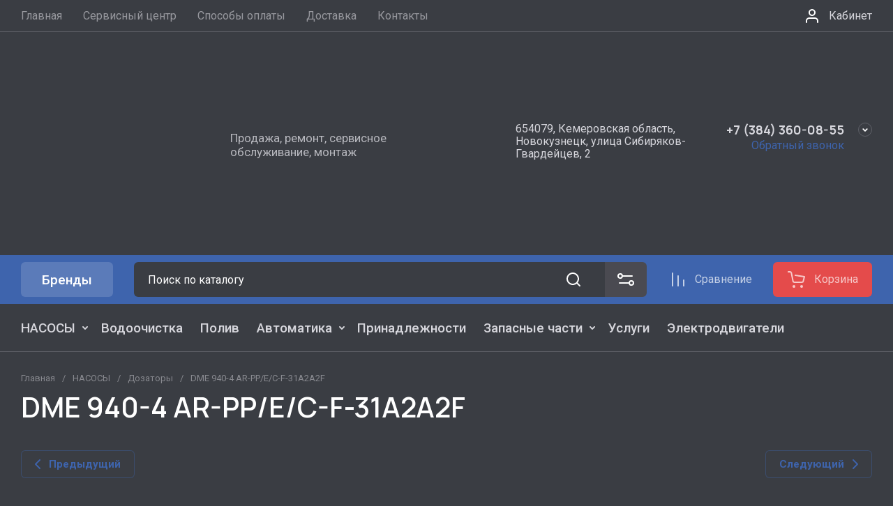

--- FILE ---
content_type: text/html; charset=utf-8
request_url: https://mirnasosov-nk.ru/magazin/product/100441309
body_size: 49711
content:
<!doctype html>
<html lang="ru">

<head>
<meta charset="utf-8">
<meta name="robots" content="all">
<link rel="preload" href="/g/libs/jquery/2.2.4/jquery-2.2.4.min.js" as="script">
<title>DME 940-4 AR-PP/E/C-F-31A2A2F</title>
<!-- assets.top -->

<link rel="icon" href="/favicon.svg" type="image/svg+xml">


<script src="/shared/s3/js/lang/ru.js" ></script>
<script src="/g/s3/js/common.min.js" ></script>
<script src="/g/libs/jquery/2.2.4/jquery-2.2.4.min.js" ></script>
<link rel="stylesheet" type="text/css" href="/g/basestyle/1.0.1/user/user.css">
<link rel="stylesheet" type="text/css" href="/g/s3/lp/lpc.v4/css/styles.css">
<link rel="stylesheet" type="text/css" href="/g/s3/lp/cookie.message/__landing_page_content_global.css">
<link rel="stylesheet" type="text/css" href="/g/s3/lp/cookie.message/colors_lpc.css">
<link rel="stylesheet" type="text/css" href="/g/basestyle/1.0.1/cookie.message/cookie.message.css">
<script src="/g/basestyle/1.0.1/cookie.message/cookie.message.js" async="1"></script>
<link rel="stylesheet" type="text/css" href="/t/images/__cssbootstrap/theme_1711432517_bootstrap.css">
<!-- /assets.top -->

<meta name="description" content="DME 940-4 AR-PP/E/C-F-31A2A2F">
<meta name="keywords" content="DME 940-4 AR-PP/E/C-F-31A2A2F">
<meta name="SKYPE_TOOLBAR" content="SKYPE_TOOLBAR_PARSER_COMPATIBLE">
<meta name="viewport" content="width=device-width, initial-scale=1.0, maximum-scale=1.0, user-scalable=no">
<meta name="format-detection" content="telephone=no">
<meta http-equiv="x-rim-auto-match" content="none">






			<link rel="preload" as="image" href="" />

<!-- common js -->
<link rel="preload" href="/g/shop2v2/default/js/shop2v2-plugins.js" as="script">
<link rel="preload" href="/g/shop2v2/default/js/shop2.2.min.js" as="script">

    	<!-- common js -->

<!-- shop init -->




	
	<script type="text/javascript" src="/g/shop2v2/default/js/shop2v2-plugins.js"></script>

	<script type="text/javascript" src="/g/shop2v2/default/js/shop2.2.min.js"></script>


	<script src="/g/templates/shop2/2.130.2/default-3/js/paginationscroll.js"></script>

<script type="text/javascript">shop2.init({"productRefs": {"96166709":{"cml_polnoe_naimenovanie_28981631":{"Grundfos \u0414\u043e\u0437\u0438\u0440\u043e\u0432\u043e\u0447\u043d\u044b\u0439 \u043d\u0430\u0441\u043e\u0441 DME 940-4 AR-PP\/E\/C-F-31A2A2F":["100441309"]},"cml_tipnomenklatury_227884271":{"\u0422\u043e\u0432\u0430\u0440":["100441309"]},"cml_vidnomenklatury_3494576303":{"\u041d\u0430\u0441\u043e\u0441\u043d\u043e\u0435 \u043e\u0431\u043e\u0440\u0443\u0434\u043e\u0432\u0430\u043d\u0438\u0435":["100441309"]},"cml_kod_1378315570":{"00-00001909":["100441309"]}}},"apiHash": {"getPromoProducts":"ecd9802569f0eec8f826b890ed37a23d","getSearchMatches":"dee9f3ea931bdd2a186a2ffa52e49491","getFolderCustomFields":"8f1e16cd6ecaedd8aed5174118d96291","getProductListItem":"4b83d43434d6599f70d91c38fcba574e","cartAddItem":"9e8ab0a9e467852ccb1cdf685340dc53","cartRemoveItem":"a6d82847ff5c635d3af3da9951016dfd","cartUpdate":"08935921c52312c5bba10bbe6ed865e4","cartRemoveCoupon":"d36db6f138d45c9f33ea1a00558c5b6e","cartAddCoupon":"0e5c57af4b471ec5ee50f57c5d8906d1","deliveryCalc":"545a9c50b555332fa7b4b9404ce28d49","printOrder":"e4c34c514dbb2b14827639392734e608","cancelOrder":"63dab54907f24114c8deffda121870b0","cancelOrderNotify":"547a8b65c619fc4a22eadb7ab624972e","repeatOrder":"2f8f1361676bfa8f850ced9e1b57ed9c","paymentMethods":"7c47152f44909368d6aaeacec00e1e2a","compare":"c56b24f0ede7ed4e8eeb49cfc0509e80"},"hash": null,"verId": 5858395,"mode": "product","step": "","uri": "/magazin","IMAGES_DIR": "/d/","my": {"gr_orders_shop2_btn":true,"show_product_unit":false,"gr_promo_actions":true,"gr_show_price_in_pricelist":true,"gr_selected_theme":8,"gr_schema_org":true,"gr_thumbs_height":"600","gr_thumbs_width":"600","gr_info_form":true,"gr_cart_question":true,"gr_compare_icons":true,"gr_favorite":true,"gr_collections_lazy":true,"gr_main_blocks_lazy":true,"gr_product_share_lazy":true,"gr_main_blocks_ajax":false,"gr_popup_compare":true,"gr_responsive_tabs_2":true,"gr_select_wrapper":true,"new_alias":"\u041d\u043e\u0432\u0438\u043d\u043a\u0430","special_alias":"\u0410\u043a\u0446\u0438\u044f","buy_alias":"\u0412 \u043a\u043e\u0440\u0437\u0438\u043d\u0443","buy_mod":true,"buy_kind":true,"on_shop2_btn":true,"show_sections":true,"lazy_load_subpages":true,"gr_amount_flag":true,"gr_collections_one_click":true,"gr_collections_columns_class":true,"gr_collections_params":false,"gr_collections_compare":true,"gr_collections_amount":true,"gr_collections_vendor":true,"gr_product_list_titles":true,"gr_product_list_title":true,"gr_product_list_price":true,"gr_product_list_amount":true,"gr_images_size":true,"gr_images_view":true,"gr_images_lazy_load":true,"gr_sliders_autoplay":true,"gr_amount_min_top":true,"gr_options_more_btn":"\u041f\u0430\u0440\u0430\u043c\u0435\u0442\u0440\u044b","gr_product_print":true,"gr_product_options_more_btn":"\u0412\u0441\u0435 \u043f\u0430\u0440\u0430\u043c\u0435\u0442\u0440\u044b","gr_product_quick_view":true,"gr_product_columns_class":true,"gr_product_item_wrap":true,"gr_product_list_main":true,"gr_thumbs_vendor":true,"gr_thumbs_one_click":true,"gr_cart_info_in_total":true,"gr_cart_preview_icons":true,"gr_cart_titles":true,"gr_cart_show_discount_sum":true,"gr_cart_show_discounts_applied":true,"gr_cart_auth_remodal":true,"gr_cart_coupon_remodal":false,"gr_cart_coupon_placeholder":"\u041f\u0440\u043e\u043c\u043e\u043a\u043e\u0434","gr_cart_options_more_btn":"\u041f\u0430\u0440\u0430\u043c\u0435\u0442\u0440\u044b","gr_cart_registration_title":"\u041a\u0443\u043f\u0438\u0442\u044c \u0431\u0435\u0437 \u0440\u0435\u0433\u0438\u0441\u0442\u0440\u0430\u0446\u0438\u0438","gr_filter_remodal_btn":"\u0424\u0438\u043b\u044c\u0442\u0440","gr_filter_max_count":5,"gr_filter_remodal":true,"gr_filter_unwrap_sorting":false,"gr_filter_go_result":true,"gr_filter_color_btn":true,"gr_filter_placeholders":true,"gr_filter_range_slider":false,"gr_login_form_placeholder":true,"gr_search_placeholder":"\u041f\u043e\u0438\u0441\u043a \u043f\u043e \u043a\u0430\u0442\u0430\u043b\u043e\u0433\u0443","gr_search_form_title":"\u041f\u043e\u0434\u0431\u043e\u0440 \u043f\u043e \u043f\u0430\u0440\u0430\u043c\u0435\u0442\u0440\u0430\u043c","gr_search_form_range_slider":false},"shop2_cart_order_payments": 5,"cf_margin_price_enabled": 0,"buy_one_click_api_url": "/-/x-api/v1/public/?method=form/postform&param[form_id]=53501308&param[tpl]=global:shop2.form.minimal.tpl&param[hide_title]=0&param[placeholdered_fields]=0","maps_yandex_key":"","maps_google_key":""});</script><!-- shop init -->



	<style>
		.main-slider__slider:not(.tns-slider){display:flex;overflow:hidden;white-space:nowrap}.main-slider__slider:not(.tns-slider) .main-slider__item{white-space:normal;width:100%;flex:none}
	
		.gr_hide_onload * {transition: none !important}.gr_hide_onload *::after, .gr_hide_onload *::before {transition: none !important;}
		
		.menu-nav.hideOverflow{white-space:nowrap;overflow:hidden}
		
		.gr_lazy_load_block > *{display:none!important}.remodal-wrapper{display:none}.top-menu > li ul{display:none}.row-menu-container{display:none}.remodal-wrapper{display:none}
	
		.hide{display:none!important}.tns-outer{padding:0!important}.tns-outer [aria-controls]{cursor:pointer}.tns-slider{-webkit-transition:all 0;-moz-transition:all 0;transition:all 0}.tns-slider > .tns-item{-webkit-box-sizing:border-box;-moz-box-sizing:border-box;box-sizing:border-box}.tns-horizontal.tns-subpixel{white-space:nowrap}.tns-horizontal.tns-subpixel > .tns-item{display:inline-block;vertical-align:top;white-space:normal}.tns-lazy-img{-webkit-transition:opacity .6s;-moz-transition:opacity .6s;transition:opacity .6s;opacity:.6}.tns-lazy-img.tns-complete{opacity:1}.tns-ovh{overflow:hidden}.tns-visually-hidden{position:absolute;left:-10000em}html{font-family:sans-serif;-ms-text-size-adjust:100%;-webkit-text-size-adjust:100%;overflow-y:scroll}body{margin:0}main,nav{display:block}img{border:0}svg:not(:root){overflow:hidden}button,input{font:inherit;margin:0}button{overflow:visible}button{text-transform:none}button{-webkit-appearance:button;cursor:pointer}input{line-height:normal}.hide{display:none}img{max-width:100%}img{height:auto}*{box-sizing:border-box;-webkit-locale:auto}.main-slider__btn{position:relative;z-index:1;display:inline-flex;align-items:center;justify-content:center;height:auto;min-height:auto;padding:0;border:none;cursor:pointer;text-align:center;-moz-appearance:none;-webkit-appearance:none;background-clip:border-box;transition:all .18s linear}.main-slider__btn:before{position:absolute;content:'';top:0;left:0;right:0;bottom:0;z-index:-1;transition:all .18s linear;opacity:0;visibility:hidden}.main-slider__btn:active:before{opacity:1;visibility:visible}.main-slider__btn:active{transition:all .05s linear}.main-slider__btn:active:before{transition:all .05s linear}.main-slider__btn{font-size:17px;line-height:1.1;padding:16px 30px}@media (max-width: 1023px){.main-slider__btn{font-size:14px;line-height:1.1;padding:12.5px 30px}}.main-slider__btn{font-weight:var(--font1_700);font-family:var(--font1);border:none}.main-slider__btn:active{border:none}.tns-controls{pointer-events:none;display:flex;align-items:center;justify-content:space-between}.tns-controls button{border:1px solid var(--on_gr_bg_border_4);transition:border 0.3s,background .3s;padding:0;display:flex;align-items:center;justify-content:center;font-size:0;width:50px;height:50px;pointer-events:all}.tns-controls button svg{width:30px;height:30px;transition:fill .3s}.tns-nav{margin:20px 0 0;font-size:0;text-align:center}.tns-nav button{margin:0 5px;min-height:8px;height:8px;width:8px;font-size:0;padding:0;opacity:1;visibility:visible;border:none}.tns-nav button:active{border:none}.gr-compare-btn{font-size:0;display:flex;align-items:center;position:relative;min-height:50px;margin-right:30px;pointer-events:none}@media (max-width: 1023px){.gr-compare-btn{min-height:46px}}@media (max-width: 639px){.gr-compare-btn{margin-right:0;min-width:46px;justify-content:center}}.gr-compare-btn svg{width:30px;height:30px;transition:fill .3s}@media (max-width: 639px){.gr-compare-btn svg{display:none}}@media (max-width: 639px){.gr-compare-btn svg.gr_small_icon{display:block}}.gr-compare-btn .gr-compare-btn-amount{min-width:25px;height:25px;font-size:11px;line-height:25px;padding:0 3px;text-align:center;margin-left:14px;display:none}@media (max-width: 1260px){.gr-compare-btn .gr-compare-btn-amount{margin-left:10px}}@media (max-width: 639px){.gr-compare-btn .gr-compare-btn-amount{margin-left:6px;min-width:20px;height:20px;line-height:21px}}.gr-compare-btn .gr-compare-btn-text{font-size:16px;line-height:1;margin-left:9px}@media (max-width: 1260px){.gr-compare-btn .gr-compare-btn-text{display:none}}.favorite-block.is-null{pointer-events:none}.favorite-block.is-null .favorite-count{display:none}.favorite-block .favorite-btn{font-size:0;display:flex;align-items:center;position:relative;min-height:50px;margin-right:30px}@media (max-width: 1023px){.favorite-block .favorite-btn{min-height:46px}}@media (max-width: 639px){.favorite-block .favorite-btn{margin-right:0;min-width:46px;justify-content:center}}.favorite-block svg{width:30px;height:30px;transition:fill .3s}@media (max-width: 639px){.favorite-block svg{display:none}}@media (max-width: 639px){.favorite-block svg.gr_small_icon{display:block}}.favorite-block .favorite-count{min-width:25px;height:25px;font-size:11px;line-height:25px;padding:0 3px;text-align:center;margin-left:14px}@media (max-width: 1260px){.favorite-block .favorite-count{margin-left:10px}}@media (max-width: 639px){.favorite-block .favorite-count{margin-left:6px;min-width:20px;height:20px;line-height:21px}}.favorite-block .favorite-btn-text{font-size:16px;line-height:1;margin-left:9px}@media (max-width: 1260px){.favorite-block .favorite-btn-text{display:none}}html,body{height:100%;min-width:320px;-ms-text-size-adjust:100%;-webkit-text-size-adjust:100%}html{font-size:16px}body{position:relative;min-width:320px;text-align:left;font-family:var(--font1);font-weight:var(--font1_400);line-height:1.25}.tns-lazy-img{opacity:1}.tns-slider{margin-left:auto;margin-right:auto}.gr-svg-icon{width:30px;height:30px}.gr-svg-icon.gr_small_icon{display:none}.gr-svg-icon.gr_small_icon{width:20px;height:20px}.block_padding{padding:0 30px}@media (max-width: 1023px){.block_padding{padding:0 20px}}.block_width{margin:0 auto;max-width:1700px}.vertical_padding{padding-top:35px;padding-bottom:35px}@media (max-width: 1360px){.vertical_padding{padding-top:30px;padding-bottom:30px}}@media (max-width: 1023px){.vertical_padding{padding-top:25px;padding-bottom:25px}}@media (max-width: 639px){.vertical_padding{padding-top:20px;padding-bottom:20px}}.pointer_events_none{pointer-events:none}.site__wrapper{min-height:100%;margin:auto;display:flex;flex-direction:column}.top-panel__inner{display:flex;flex-wrap:wrap}.bottom_more_panel{display:flex;justify-content:center;margin-top:30px}.bottom_more_btn{font-weight:var(--font1_500);font-size:15px;line-height:18px;min-height:50px;padding:8px 54px 8px 30px;display:flex;align-items:center;position:relative;cursor:pointer;transition:color 0.3s,background .3s}@media (max-width: 1023px){.bottom_more_btn{font-size:14px;min-height:40px}}.bottom_more_btn svg{position:absolute;top:50%;margin-top:-10px;right:25px;width:20px;height:20px;transition:transform .3s fill .3s}.site-container{flex:1 0 auto}.site-main{overflow:hidden}.site-main__inner{padding:35px 0}@media (max-width: 1360px){.site-main__inner{padding:30px 0}}@media (max-width: 1023px){.site-main__inner{padding:25px 0}}@media (max-width: 639px){.site-main__inner{padding:20px 0}}.site-header{flex:none}@media (max-width: 1260px){.site-header{display:flex;flex-direction:column}}.header-top{border-bottom:1px solid var(--on_gr_bg_border_4)}@media (max-width: 1260px){.header-top{display:none}}.header-top__inner{display:flex;align-items:center}.menu-nav{flex:1 0 1%;min-height:45px;display:flex;align-items:center}.top-menu{margin:0;padding:0;font-size:0;list-style:none;width:100%}.top-menu .parent_level{display:none}.top-menu > li{display:inline-block;vertical-align:top;position:relative}.top-menu > li:first-child > a{padding-left:0}.top-menu > li > a{font-size:16px;min-height:19px;display:flex;align-items:center;padding:8px 15px;transition:color .3s;position:relative}.top-menu > li > a:before{position:absolute;content:'';bottom:6px;height:1px;left:50%;right:50%;transition:left 0.3s,right .3s}.top-menu > li > a svg{display:none}.top-menu > li ul{position:absolute;top:100%;left:0;width:250px;padding:12px 20px;margin:4px 0 0;list-style:none;z-index:100;display:none}.top-menu > li ul li a{font-size:15px;min-height:19px;display:inline-flex;align-items:center;padding:8px 0;transition:color .3s;position:relative}.top-menu > li ul li a:before{position:absolute;content:'';bottom:6px;height:1px;left:50%;right:50%;transition:left 0.3s,right .3s}.top-menu > li ul li a svg{display:none}.login-form-btn{font-size:0;display:flex;align-items:center;cursor:pointer}.login-form-btn span{font-size:16px;display:block;margin-left:9px;position:relative;transition:color .3s}.login-form-btn span:before{position:absolute;content:'';bottom:0;height:1px;left:50%;right:50%;transition:left 0.3s,right .3s}.login-form-btn svg{transition:fill .3s}.header-middle__inner{display:flex;align-items:center;padding-top:20px;padding-bottom:20px;min-height:110px}@media (max-width: 1023px){.header-middle__inner{min-height:100px}}@media (max-width: 767px){.header-middle__inner{flex-direction:column;padding-top:20px;padding-bottom:20px;min-height:0}}.site-logo{max-width:calc(100% - 632px);padding-right:30px;display:flex;align-items:center;flex-wrap:wrap}@media (max-width: 1260px){.site-logo{max-width:calc(100% - 330px)}}@media (max-width: 1023px){.site-logo{padding-right:20px}}@media (max-width: 767px){.site-logo{max-width:100%;width:100%;padding:0 0 20px;text-align:center;flex-direction:column}}@media (max-width: 639px){.site-logo{padding-bottom:16px}}.site-logo__logo_image{margin-right:20px;display:block;font-size:0;flex:none}@media (max-width: 767px){.site-logo__logo_image{margin:0 0 10px}}.site-logo__right_sl{margin:5px 0;flex:1 0 1%}@media (max-width: 767px){.site-logo__right_sl{text-align:center;margin:0}}.site-logo__logo_name{display:inline-block;vertical-align:top;font-size:24px;line-height:140%;font-family:var(--font2);font-weight:var(--font2_700)}@media (max-width: 1023px){.site-logo__logo_name{font-size:22px;line-height:30px}}@media (max-width: 639px){.site-logo__logo_name{font-size:20px;line-height:27px}}.site-logo__desc{font-size:17px;line-height:20px;margin-top:3px}@media (max-width: 1023px){.site-logo__desc{font-size:15px;line-height:17px}}@media (max-width: 639px){.site-logo__desc{font-size:14px;line-height:17px;margin-top:0}}.top-contacts{padding:5px 0;display:flex;margin-left:auto}@media (max-width: 767px){.top-contacts{margin:0 auto;padding:0}}.top-contacts__local{width:302px;padding-right:30px;font-size:16px;line-height:18px}@media (max-width: 1260px){.top-contacts__local{display:none}}.top-contacts__work{padding-top:7px}.top-contacts__contact_btns{max-width:330px;position:relative;padding-right:40px;text-align:right}@media (max-width: 767px){.top-contacts__contact_btns{max-width:100%}}@media (max-width: 359px){.top-contacts__contact_btns{padding-right:35px}}.top-contacts .messengers{display:flex;align-items:center;flex-wrap:wrap;margin:0 5px -5px -5px}@media (max-width: 767px){.top-contacts .messengers{margin:5px 0 0 40px;order:2}}.top-contacts .messengers a{display:flex;align-items:center;justify-content:center;width:22px;height:22px;font-size:0;margin:0 5px 5px;overflow:hidden}@media (max-width: 639px){.top-contacts .messengers a{margin:0 2.5px 2.5px}}@media (max-width: 359px){.top-contacts .messengers a{width:19px;height:19px}}.top-contacts__phone{display:flex;align-items:flex-start}@media (max-width: 767px){.top-contacts__phone{align-items:center;flex-direction:column}}.top-contacts__phone .phone-item{font-weight:var(--font2_700);font-family:var(--font2);font-size:18px;line-height:20px;flex:none}@media (max-width: 1023px){.top-contacts__phone .phone-item{font-size:16px;line-height:20px;margin-top:1px}}.top-contacts__phone_btn{position:absolute;top:0;right:0;width:20px;height:20px;font-size:0;display:flex;align-items:center;justify-content:center;border:1px solid var(--on_gr_bg_border_4);cursor:pointer;transition:border .3s}@media (max-width: 359px){.top-contacts__phone_btn{width:19px;height:19px}}.top-contacts__phone_btn svg{width:20px;height:20px;transition:fill .3s}@media (max-width: 359px){.top-contacts__phone_btn svg{width:19px;height:19px}}.top-contacts__call_btn{font-size:16px;line-height:20px;cursor:pointer;position:relative;margin-top:3px;transition:color .3s;display:inline-block;vertical-align:top}@media (max-width: 1023px){.top-contacts__call_btn{font-size:15px}}@media (max-width: 767px){.top-contacts__call_btn{margin-left:40px}}@media (max-width: 359px){.top-contacts__call_btn{margin-top:5px}}.top-contacts__call_btn:before{position:absolute;content:'';bottom:0;height:1px;left:50%;right:50%;transition:left 0.3s,right .3s}.header-bottom{height:70px}@media (max-width: 1260px){.header-bottom{order:-1}}@media (max-width: 1023px){.header-bottom{height:60px}}.header-bottom__inner{display:flex;align-items:center;padding-top:10px;padding-bottom:10px}@media (max-width: 1023px){.header-bottom__inner{padding-top:7px;padding-bottom:7px}}.brends__brends_btn{margin-right:30px;padding:10px 30px;min-height:50px;position:relative;display:flex;align-items:center;font-size:19px;font-weight:var(--font1_500);cursor:pointer;transition:background 0.3s,color .3s}@media (max-width: 1260px){.brends__brends_btn{display:none}}.brends__brends_btn svg{display:none}.site-form-wrap{flex:1 0 1%;margin-right:30px}@media (max-width: 1260px){.site-form-wrap{display:none}}.site-form-block{display:flex;align-items:center}.burger-btn{width:50px;height:50px;display:flex;align-items:center;justify-content:center;cursor:pointer;margin-right:30px}@media (max-width: 1023px){.burger-btn{width:46px;height:46px}}@media (max-width: 639px){.burger-btn{margin-right:0}}@media (min-width: 1261px){.burger-btn{display:none}}@media (max-width: 639px){.burger-btn svg{display:none}}@media (max-width: 639px){.burger-btn svg.gr_small_icon{display:block}}.login-mobile-btn{width:50px;height:50px;display:flex;align-items:center;justify-content:center;cursor:pointer;margin-right:30px}@media (max-width: 1023px){.login-mobile-btn{width:46px;height:46px}}@media (max-width: 639px){.login-mobile-btn{margin-right:0}}@media (min-width: 1261px){.login-mobile-btn{display:none}}@media (max-width: 639px){.login-mobile-btn svg{display:none}}@media (max-width: 639px){.login-mobile-btn svg.gr_small_icon{display:block}}.mobile-param-btn{width:50px;height:50px;display:flex;align-items:center;justify-content:center;cursor:pointer;margin-right:auto}@media (max-width: 1023px){.mobile-param-btn{width:46px;height:46px}}@media (max-width: 639px){.mobile-param-btn{display:none}}@media (min-width: 1261px){.mobile-param-btn{display:none}}.site-form-inner{flex:1 0 1%}.site-search-form{position:relative}.site-search-form__input_sh{border:none;padding:10px 90px 10px 20px;min-height:50px;width:100%;height:auto;-webkit-appearance:none;-moz-appearance:none;transition:all .18s linear}.site-search-form__input_sh:focus{border:none}.site-search-form__btn_sh{display:flex;align-items:center;justify-content:center;border:none;font-size:0;position:absolute;top:0;right:0;height:50px;width:90px;padding:0}.site-search-form__btn_sh svg{width:30px;height:30px;transition:fill .3s}.site-param-btn{height:50px;position:relative;padding:10px 70px 10px 30px;display:flex;align-items:center;cursor:pointer;font-weight:var(--font1_700);transition:background 0.3s,color .3s;min-width:200px;font-size:17px;order:2;z-index:1}.site-param-btn:before{position:absolute;content:'';top:0;left:0;right:0;bottom:0;z-index:-1;transition:all .18s linear;opacity:0;visibility:hidden}@media (max-width: 1420px){.site-param-btn{min-width:0;font-size:0;width:95px;padding:0}}@media (max-width: 1360px){.site-param-btn{width:60px}}.site-param-btn svg{position:absolute;top:50%;margin-top:-15px;right:30px;transition:fill .3s}@media (max-width: 1420px){.site-param-btn svg{right:33px}}@media (max-width: 1360px){.site-param-btn svg{right:15px}}.shop-btns{display:flex;align-items:center;margin-left:auto}@media (max-width: 1260px){.shop-btns{margin-left:0;width:100%}}@media (max-width: 639px){.shop-btns{justify-content:space-between}}@media (max-width: 1260px){.header-cat{display:none}}.header-cat__inner{display:flex;align-items:center}.cat-wrap{min-height:68px;display:flex;align-items:center;width:100%}.cat-menu{margin:0 0 0 -12.5px;padding:0;font-size:0;list-style:none;width:100%}.cat-menu .parentItem{display:none}.cat-menu > li{display:inline-block;vertical-align:top;position:relative}.cat-menu > li.sublevel > a{padding-right:24px}.cat-menu > li.sublevel > a .open_ul_span{display:flex}.cat-menu > li > a{font-size:19px;min-height:19px;font-weight:var(--font1_500);display:flex;align-items:center;padding:8px 12.5px;transition:color .3s;position:relative}.cat-menu > li > a .open_ul_span{position:absolute;right:0;top:50%;margin-top:-10px;width:20px;height:20px;font-size:0;display:flex;align-items:center;justify-content:center;display:none}.cat-menu > li > a .open_ul_span svg{width:20px;height:20px;transition:fill .3s}.cat-menu > li ul{position:absolute;top:100%;left:-20px;width:250px;padding:12px 0;margin:4px 0 0;list-style:none;z-index:100;display:none}.cat-menu > li ul li{position:relative;padding:0 30px}.cat-menu > li ul li.sublevel > a{padding-right:14px}.cat-menu > li ul li.sublevel > a .open_ul_span{display:flex}.cat-menu > li ul li a{font-size:16px;min-height:19px;display:flex;align-items:center;padding:8px 0;transition:color .3s;position:relative}.cat-menu > li ul li a .open_ul_span{position:absolute;right:-10px;top:50%;margin-top:-10px;width:20px;height:20px;font-size:0;display:flex;align-items:center;justify-content:center;display:none;transform:rotate(-90deg)}.cat-menu > li ul li a .open_ul_span svg{width:20px;height:20px;transition:fill .3s}.cat-menu > li ul ul{top:-16px;left:100%}.main-slider{width:calc(100% - 300px - 30px);position:relative;padding-bottom:26px;margin-bottom:20px}@media (max-width: 1650px){.main-slider{width:calc(100% - 250px - 20px)}}@media (max-width: 1420px){.main-slider{width:calc(100% - 220px - 20px)}}@media (max-width: 1360px){.main-slider{width:calc(100% - 200px - 20px)}}@media (max-width: 1260px){.main-slider{width:100%;padding-bottom:28px;margin-bottom:32px}}@media (max-width: 1023px){.main-slider{margin-bottom:22px}}@media (max-width: 767px){.main-slider__inner{margin:0 -10px -10px}}.main-slider .tns-outer{overflow:hidden}.main-slider__item_in{overflow:hidden;padding-top:33.6%;display:flex;flex-direction:column;justify-content:center;position:relative}@media (max-width: 767px){.main-slider__item_in{padding-top:0;overflow:visible;margin:0 10px 10px}}.main-slider__image{position:absolute;top:0;left:0;right:0;bottom:0}@media (max-width: 767px){.main-slider__image{position:relative;top:auto;left:auto;right:auto;bottom:auto;padding-top:33.6%}}@media (max-width: 639px){.main-slider__image{padding-top:78.6%}}.main-slider__image_in{position:absolute;top:0;left:0;right:0;bottom:0;font-size:0;overflow:hidden}@media (max-width: 639px){.main-slider__image_in.image_mob_has img{display:none}}@media (max-width: 639px){.main-slider__image_in.image_mob_has img.image_mobile{display:block}}.main-slider__image_in img{position:absolute;top:0;left:0;max-width:none;width:100%;height:100%;object-fit:cover;object-position:50% 50%}.main-slider__image_in img.image_mobile{display:none}.main-slider__info{position:absolute;left:100px;top:40px;right:100px;bottom:40px;display:flex;flex-direction:column;justify-content:center;align-items:flex-start}@media (max-width: 1023px){.main-slider__info{left:20px;right:20px;top:20px;bottom:20px}}@media (max-width: 767px){.main-slider__info{left:auto;right:auto;top:auto;bottom:auto;position:relative}}@media (min-width: 768px){.main-slider__info.text_right{align-items:flex-end}}.main-slider__info_in{padding:30px 40px;width:408px;position:relative;z-index:2}@media (max-width: 1023px){.main-slider__info_in{padding:20px 30px;width:368px}}@media (max-width: 767px){.main-slider__info_in{width:100%;padding:20px;text-align:center}}.main-slider__title{font-weight:var(--font2_700);font-family:var(--font2);line-height:33px;font-size:24px}@media (max-width: 1023px){.main-slider__title{font-size:19px;line-height:26px}}@media (max-width: 767px){.main-slider__title{font-size:18px;line-height:25px}}@media (max-width: 639px){.main-slider__title{font-size:17px;line-height:23px}}.main-slider__text{font-size:17px;line-height:20px;padding-top:5px}@media (max-width: 1023px){.main-slider__text{font-size:15px;line-height:18px}}.main-slider__btn{margin-top:20px}@media (max-width: 639px){.main-slider__btn{margin-top:14px}}.main-slider .tns-controls{position:absolute;top:0;bottom:26px;left:20px;right:20px}.main-slider .tns-nav{position:absolute;bottom:0;left:0;right:0;margin:0}.product-day{width:300px;margin-left:30px;border:2px solid var(--gr_accent);margin-bottom:46px;overflow:hidden}@media (max-width: 1650px){.product-day{width:250px;margin-left:20px}}@media (max-width: 1420px){.product-day{width:220px}}@media (max-width: 1360px){.product-day{width:200px}}@media (max-width: 1260px){.product-day{margin:0 0 30px;width:100%}}@media (max-width: 1023px){.product-day{margin:0 0 20px}}.product-day__inner{height:100%;padding:20px;display:flex;flex-direction:column}@media (max-width: 1420px){.product-day__inner{padding:15px}}@media (max-width: 1260px){.product-day__inner{padding:20px 30px;flex-direction:row}}@media (max-width: 1023px){.product-day__inner{padding:18px}}@media (max-width: 480px){.product-day__inner{flex-direction:column;padding:18px 18px 12px}}.product-day__image{position:relative;margin-bottom:12px}@media (max-width: 1260px){.product-day__image{width:178px;margin:0 30px 0 0}}@media (max-width: 1023px){.product-day__image{width:160px}}@media (max-width: 767px){.product-day__image{width:150px}}@media (max-width: 480px){.product-day__image{margin:0 auto 30px}}.product-day__flag{position:absolute;top:10px;left:10px;font-size:14px;line-height:16px;z-index:2;padding:7px 14px}.product-day__image_in{padding-top:100%;position:relative;font-size:0;overflow:hidden}.product-day__image_in img{position:absolute;top:0;left:0;max-width:none;width:100%;height:100%;object-fit:cover;object-position:50% 50%}.product-day__bottom{flex:1 0 1%;display:flex;flex-direction:column;align-items:flex-start;justify-content:flex-end}@media (max-width: 1260px){.product-day__bottom{flex-direction:row;justify-content:space-between;align-items:center}}@media (max-width: 639px){.product-day__bottom{flex-direction:column;align-items:flex-start}}.product-day__panel{margin-bottom:auto;display:flex;flex-direction:column}@media (max-width: 1260px){.product-day__panel{margin-bottom:0;margin-right:20px}}@media (max-width: 639px){.product-day__panel{margin:0 0 28px}}.product-day__name{font-weight:var(--font1_500);font-size:16px;line-height:120%;padding-bottom:12px;display:inline-block;vertical-align:top;transition:color .3s}.product-day__gift{font-size:13px;line-height:16px;padding:7px 8px 7px 34px;position:relative;display:inline-flex;align-items:center;margin-bottom:12px}@media (max-width: 1260px){.product-day__gift{margin-bottom:0}}.product-day__gift svg{position:absolute;top:50%;margin-top:-10px;left:8px}.product-day__gift svg.gr_small_icon{display:block}.product-day__price{font-weight:var(--font2_800);font-family:var(--font2);font-size:26px}.product-day__price span{font-size:18px}@media (max-width: 1650px){.product-day__price{font-size:22px}}@media (max-width: 1360px){.product-day__price{font-size:20px}}@media (max-width: 1260px){.product-day__price{font-size:26px}}.folders-block{padding-bottom:70px}@media (max-width: 1360px){.folders-block{padding-bottom:60px}}@media (max-width: 1023px){.folders-block{padding-bottom:50px}}@media (max-width: 639px){.folders-block{padding-bottom:30px}}.folders-block__inner{position:relative}.folders-block__item_in{padding:20px;position:relative}@media (max-width: 1023px){.folders-block__item_in{padding:10px 10px 15px}}.folders-block__item_image{overflow:hidden;position:relative;padding-top:100%;display:flex;align-items:flex-end;justify-content:center}.folders-block__item_image:before{position:absolute;top:50%;left:50%;z-index:2;display:block;content:'';width:0;height:0;transform:translate(-50%,-50%);opacity:0}.folders-block__item_image img{position:absolute;top:0;left:0;max-width:none;width:100%;height:100%;object-fit:cover;object-position:50% 50%}.folders-block__item_link{position:absolute;top:0;left:0;right:0;bottom:0;font-size:0;display:block;z-index:2}.folders-block__item_title{font-weight:var(--font1_500);font-size:17px;line-height:20px;margin-top:20px;text-align:center;transition:color .3s}@media (max-width: 1023px){.folders-block__item_title{margin-top:15px;font-size:15px}}@media (max-width: 767px){.folders-block__item_title{margin-top:10px}}.folders-block .tns-controls{position:absolute;left:-25px;right:-25px;top:0;bottom:28px;z-index:10}.cart-prew-btn{font-size:0;display:flex;align-items:center;position:relative;min-height:50px;padding:8px 20px;width:auto;cursor:pointer}@media (max-width: 1023px){.cart-prew-btn{min-height:46px}}@media (max-width: 639px){.cart-prew-btn{padding:0 10px;min-width:46px;justify-content:center}}.cart-prew-btn svg{width:30px;height:30px;transition:fill .3s}@media (max-width: 639px){.cart-prew-btn svg{display:none}}@media (max-width: 639px){.cart-prew-btn svg.gr_small_icon{display:block}}.cart-prew-btn .gr-cart-preview-link-desc{position:absolute;top:0;left:0;right:0;bottom:0;z-index:2}.cart-prew-btn .cart-prew-btn-title{flex:1 0 1%;text-align:center}@media (max-width: 1260px){.cart-prew-btn .cart-prew-btn-title{display:none}}.cart-prew-btn .cart-prew-title-in{font-size:16px;line-height:1;margin-left:9px;display:none}.cart-prew-btn .gr-cart-total-sum{font-size:18px;font-weight:var(--font2_500);font-family:var(--font2);margin-left:14px;line-height:1;display:block}.cart-prew-btn .gr-cart-total-sum span{font-weight:var(--font2_400);font-size:15px}.cart-prew-btn.pointer_events_none .gr-cart-total-amount{display:none}.cart-prew-btn.pointer_events_none .cart-prew-title-in{display:block}.cart-prew-btn.pointer_events_none .gr-cart-total-sum{display:none}.cart-prew-btn .gr-cart-total-amount{min-width:25px;height:25px;font-size:11px;line-height:25px;padding:0 3px;text-align:center;margin-left:14px}@media (max-width: 1260px){.cart-prew-btn .gr-cart-total-amount{margin-left:10px}}@media (max-width: 639px){.cart-prew-btn .gr-cart-total-amount{margin-left:6px;min-width:20px;height:20px;line-height:21px}}.cart-prew-btn #shop2-cart-preview{display:none}
		
		.advantages-block.gr_lazy_load_block{min-height:135px}.main-products.gr_lazy_load_block{min-height:892px}.text-block.gr_lazy_load_block{min-height:660px}.action-block.gr_lazy_load_block{min-height:565px}.brends-block.gr_lazy_load_block{min-height:248px}.bottom-form.gr_lazy_load_block{min-height:390px}.news-block.gr_lazy_load_block{min-height:834px}.reviews-block.gr_lazy_load_block{min-height:645px}@media all and (max-width: 1024px){.advantages-block.gr_lazy_load_block{min-height:388px}.main-products.gr_lazy_load_block{min-height:822px}.text-block.gr_lazy_load_block{min-height:734px}.action-block.gr_lazy_load_block{min-height:580px}.brends-block.gr_lazy_load_block{min-height:237px}.bottom-form.gr_lazy_load_block{min-height:385px}.news-block.gr_lazy_load_block{min-height:832px}.reviews-block.gr_lazy_load_block{min-height:649px}}@media all and (max-width: 768px){.advantages-block.gr_lazy_load_block{min-height:388px}.main-products.gr_lazy_load_block{min-height:793px}.text-block.gr_lazy_load_block{min-height:1139px}.action-block.gr_lazy_load_block{min-height:567px}.brends-block.gr_lazy_load_block{min-height:212px}.bottom-form.gr_lazy_load_block{min-height:395px}.news-block.gr_lazy_load_block{min-height:729px}.reviews-block.gr_lazy_load_block{min-height:675px}}@media all and (max-width: 480px){.advantages-block.gr_lazy_load_block{min-height:616px}.main-products.gr_lazy_load_block{min-height:763px}.main-products.gr_lazy_load_block{min-height:755px}.text-block.gr_lazy_load_block{min-height:1250px}.action-block.gr_lazy_load_block{min-height:937px}.brends-block.gr_lazy_load_block{min-height:203px}.bottom-form.gr_lazy_load_block{min-height:599px}.news-block.gr_lazy_load_block{min-height:674px}.reviews-block.gr_lazy_load_block{min-height:496px}}@media all and (max-width: 360px){.advantages-block.gr_lazy_load_block{min-height:616px}.main-products.gr_lazy_load_block{min-height:701px}.text-block.gr_lazy_load_block{min-height:1360px}.action-block.gr_lazy_load_block{min-height:973px}.brends-block.gr_lazy_load_block{min-height:165px}.bottom-form.gr_lazy_load_block{min-height:518px}.news-block.gr_lazy_load_block{min-height:702px}.reviews-block.gr_lazy_load_block{min-height:568px}}
	</style>




	
	
		<script>
			createCookie('quick_load_style', 1, 1);
		</script>
    

	


 



</head>
<body class="site gr_hide_onload">	
	
		
	<div class="site__wrapper">
		
				
		<div class="site-header header_inner_pages">
	<div class="header-top block_padding">
		
		<div class="header-top__inner block_width">
						<nav class="menu-nav hideOverflow">
			
				<ul class="top-menu">
		            		                		                		                    <li class=" active opened">
		                        <a href="/">
		                        			                            <span>Главная</span>
	                                <svg class="gr-svg-icon">
					                    <use xlink:href="#icon_site_right_mini"></use>
					                </svg>
		                            
		                        </a>
		                		                		                		            		                		                    		                            </li>
		                        		                    		                		                		                    <li class="">
		                        <a href="/servisnyj-centr">
		                        			                            <span>Сервисный центр</span>
	                                <svg class="gr-svg-icon">
					                    <use xlink:href="#icon_site_right_mini"></use>
					                </svg>
		                            
		                        </a>
		                		                		                		            		                		                    		                            </li>
		                        		                    		                		                		                    <li class="">
		                        <a href="/oplata">
		                        			                            <span>Способы оплаты</span>
	                                <svg class="gr-svg-icon">
					                    <use xlink:href="#icon_site_right_mini"></use>
					                </svg>
		                            
		                        </a>
		                		                		                		            		                		                    		                            </li>
		                        		                    		                		                		                    <li class="">
		                        <a href="/dostavka">
		                        			                            <span>Доставка</span>
	                                <svg class="gr-svg-icon">
					                    <use xlink:href="#icon_site_right_mini"></use>
					                </svg>
		                            
		                        </a>
		                		                		                		            		                		                    		                            </li>
		                        		                    		                		                		                    <li class="sublevel">
		                        <a href="/kontakty">
		                        			                            <span>Контакты</span>
	                                <svg class="gr-svg-icon">
					                    <use xlink:href="#icon_site_right_mini"></use>
					                </svg>
		                            
		                        </a>
		                		                		                		            		                		                    		                            <ul>
		                                <li class="parent_level">
		                                    <a href="/kontakty">Контакты</a>
		                                </li>
		                        		                		                		                    <li class="">
		                        <a href="/company-details">
		                        			                            <span>Наши реквизиты</span>
	                                <svg class="gr-svg-icon">
					                    <use xlink:href="#icon_site_right_mini"></use>
					                </svg>
		                            
		                        </a>
		                		                		                		            		            </li>
		            </ul>
		        		            </li>
		            </ul>
		        		        
          
			</nav>
			
			<div class="login-form-btn" data-remodal-target="login-form">					
				<svg class="gr-svg-icon">
                    <use xlink:href="#icon_shop_cabinet"></use>
                </svg>
                <svg class="gr-svg-icon gr_small_icon">
                    <use xlink:href="#icon_shop_cabinet_small"></use>
                </svg>		

                <span>Кабинет</span>				
			</div>
		</div>
	</div>

	<div class="header-middle block_padding">

		<div class="header-middle__inner block_width">
			
			<div class="site-logo">
												
				 <a href="https://mirnasosov-nk.ru" class="site-logo__logo_image">
					
										<img width="280" src="/g/spacer.gif" data-src="/thumb/2/hu1FkrRPczQ-Qffw1l9ELQ/280r/d/mirnasosovlogo.png" alt="" class="gr_images_lazy_load">
										
					</a>
				
												<div class="site-logo__right_sl">
										
										<div class="site-logo__desc">Продажа, ремонт, сервисное обслуживание, монтаж</div>
									</div>
			</div>

			<div class="top-contacts">

				<div class="top-contacts__local">						

										<div class="top-contacts__address">
						654079, Кемеровская область, Новокузнецк, улица Сибиряков-Гвардейцев, 2
					</div>
					
					<div class="top-contacts__work"></div>
				</div>		

				<div class="top-contacts__contact_btns">
					
										<div class="top-contacts__phone">
																				
														
							<div class="phone-item"><a href="tel:+7 (384) 360-08-55">+7 (384) 360-08-55</a></div>
												    												    
					</div>
										
				
				
										<div class="top-contacts__call_btn call-form-btn" data-remodal-target="call-form" data-api-url="/-/x-api/v1/public/?method=form/postform&param[form_id]=53502908&param[tpl]=global:shop2.form.minimal.tpl&param[hide_title]=0&param[placeholdered_fields]=0&param[policy_checkbox]=1">Обратный звонок</div>
										
										<div class="top-contacts__phone_btn" data-remodal-target="contacts_popup">
						
						<svg class="gr-svg-icon">
						  <use xlink:href="#icon_site_bottom_mini"></use>
						</svg>
						
					</div>
											
				</div>

			</div>

		</div>
		
	</div>

	<div class="header-bottom block_padding">

		<div class="header-bottom__inner block_width">

			<div class="brends__brends_btn" data-remodal-target="brends-popup">
				Бренды		

				<svg class="gr-svg-icon">
				    <use xlink:href="#icon_site_bottom_mini"></use>
				</svg>							
			</div>
			
			<div class="site-form-wrap">

				<div class="site-form-block">										
					<div class="site-form-inner">	

												
												
						<form action="/magazin/search" enctype="multipart/form-data" method="get" class="site-search-form">				
							<input name="search_text" type="text" id="s[name]" class="site-search-form__input_sh" placeholder="Поиск по каталогу">
							<button class="site-search-form__btn_sh">Найти											
								<svg class="gr-svg-icon">
								  <use xlink:href="#icon_shop_search"></use>
								</svg>	
								
								<svg class="gr-svg-icon gr_small_icon">
								    <use xlink:href="#icon_shop_search_small"></use>
								</svg>
							</button>									
						<re-captcha data-captcha="recaptcha"
     data-name="captcha"
     data-sitekey="6LddAuIZAAAAAAuuCT_s37EF11beyoreUVbJlVZM"
     data-lang="ru"
     data-rsize="invisible"
     data-type="image"
     data-theme="light"></re-captcha></form>
						
												
					</div>

					<div class="site-param-btn" data-remodal-target="search-form">									
						<svg class="gr-svg-icon">
						    <use xlink:href="#icon_shop_adv_search"></use>
						</svg>
						
						<svg class="gr-svg-icon gr_small_icon">
						    <use xlink:href="#icon_shop_adv_search_small"></use>
						</svg>
						Параметры
					</div>

				</div>

			</div>

			<div class="shop-btns">	

				<div class="burger-btn burger_event">
					<svg class="gr-svg-icon">
					    <use xlink:href="#icon_site_burger"></use>
					</svg>

										
					<svg class="gr-svg-icon gr_small_icon">
					    <use xlink:href="#icon_site_catalog_small"></use>
					</svg>
				</div>

				<div class="mobile-param-btn" data-remodal-target="search-form-mobile">
					<svg class="gr-svg-icon">
					  <use xlink:href="#icon_shop_search"></use>
					</svg>	
					
					<svg class="gr-svg-icon gr_small_icon">
					    <use xlink:href="#icon_shop_search_small"></use>
					</svg>
				</div>

				<div class="login-mobile-btn" data-remodal-target="login-form">					
					<svg class="gr-svg-icon">
	                    <use xlink:href="#icon_shop_cabinet"></use>
	                </svg>
	                <svg class="gr-svg-icon gr_small_icon">
	                    <use xlink:href="#icon_shop_cabinet_small"></use>
	                </svg>	
				</div>		
		
									<div class="gr-compare-btn-wrap compare-desc">
				
				    	<a href="/magazin/compare" target="_blank" class="gr-compare-btn" data-remodal-target="compare-preview-popup">
				    		
							<svg class="gr-svg-icon">
							    <use xlink:href="#icon_shop_compare"></use>
							</svg>

							<svg class="gr-svg-icon gr_small_icon">
							    <use xlink:href="#icon_shop_compare_small"></use>
							</svg>
							
							<span class="gr-compare-btn-text">Сравнение</span>
							<span class="gr-compare-btn-amount">0</span>
						</a>
					
					</div>
					
				
								
						
														
											<div class="cart-prew-btn pointer_events_none gr-cart-popup-btn">
							
							<svg class="gr-svg-icon">
							    <use xlink:href="#icon_shop_cart"></use>
							</svg>				
							
							<svg class="gr-svg-icon gr_small_icon">
							    <use xlink:href="#icon_shop_cart_small"></use>
							</svg>
							
			                <div class="cart-prew-btn-title">
			                	
			                	<span class="cart-prew-title-in">Корзина</span>
			                	
			                	<span class="gr-cart-total-sum"><ins>0</ins> <span>р.</span></span>
			                </div>

			                <a href="/magazin/cart" class="gr-cart-preview-link-desc"></a>

			                <span class="gr-cart-total-amount">0</span>		                							
							
							
<div id="shop2-cart-preview">
	<a href="/magazin/cart" class="gr-cart-preview-link">
					<span class="gr-cart-preview-body">
										<span class="gr-cart-total-amount">0</span>
									<span class="gr-cart-total-sum" data-total-price="0">
						<ins>0</ins>
						<span>р.</span>
					</span>
													<i>
						<svg class="gr-svg-icon">
						    <use xlink:href="#icon_shop_cart"></use>
						</svg>
						<svg class="gr-svg-icon gr_small_icon">
						    <use xlink:href="#icon_shop_cart_small"></use>
						</svg>
					</i>
									</span>
			</a>
</div><!-- Cart Preview -->						</div>
									
				
			</div>

		</div>
		
	</div>

	<div class="header-cat block_padding">
		<div class="header-cat__inner block_width">
			<nav class="cat-wrap hideOverflow">
				
				<ul class="cat-menu">
									         				         				         				         				    				         				              				              				                   <li data-f-name="НАСОСЫ" class="firstlevel sublevel">
				                   	
				                   	<a class="hasArrow" href="/magazin/folder/308030908">
				                   		
				                   		<span>НАСОСЫ</span>
				                   		<span class="open_ul_span">

						                   	<svg class="gr-svg-icon">
							                    <use xlink:href="#icon_site_bottom_mini"></use>
							                </svg>
					                   	
					                   	</span>
					                </a>
				              				         				         				         				         				    				         				              				                   				                        <ul>
				                            <li class="parentItem"><a href="/magazin/folder/308030908"><span>НАСОСЫ</span></a></li>
				                    					              				              				                   <li data-f-name="ДЛЯ ДИЗЕЛЬНОГО ТОПЛИВА" class="">
				                   	
				                   	<a class="hasArrow" href="/magazin/folder/308031108">
				                   		
				                   		<span>ДЛЯ ДИЗЕЛЬНОГО ТОПЛИВА</span>
				                   		<span class="open_ul_span">

					                   	<svg class="gr-svg-icon">
						                    <use xlink:href="#icon_site_bottom_mini"></use>
						                </svg>

					                   </span>
				                   </a>
				              				         				         				         				         				    				         				              				                   				                        </li>
				                        				                   				              				              				                   <li data-f-name="Дозаторы" class="">
				                   	
				                   	<a href="/magazin/folder/308031708">
				                   		
				                   		<span>Дозаторы</span>
				                   		<span class="open_ul_span">

					                   	<svg class="gr-svg-icon">
						                    <use xlink:href="#icon_site_bottom_mini"></use>
						                </svg>

					                   </span>
				                   </a>
				              				         				         				         				         				    				         				              				                   				                        </li>
				                        				                   				              				              				                   <li data-f-name="МОТОПОМПЫ" class="sublevel">
				                   	
				                   	<a class="hasArrow" href="/magazin/folder/308031908">
				                   		
				                   		<span>МОТОПОМПЫ</span>
				                   		<span class="open_ul_span">

					                   	<svg class="gr-svg-icon">
						                    <use xlink:href="#icon_site_bottom_mini"></use>
						                </svg>

					                   </span>
				                   </a>
				              				         				         				         				         				    				         				              				                   				                        <ul>
				                            <li class="parentItem"><a href="/magazin/folder/308031908"><span>МОТОПОМПЫ</span></a></li>
				                    					              				              				                   <li data-f-name="LEO" class="">
				                   	
				                   	<a href="/magazin/folder/308032108">
				                   		
				                   		<span>LEO</span>
				                   		<span class="open_ul_span">

					                   	<svg class="gr-svg-icon">
						                    <use xlink:href="#icon_site_bottom_mini"></use>
						                </svg>

					                   </span>
				                   </a>
				              				         				         				         				         				    				         				              				                   				                        </li>
				                        				                             </ul>
				                             </li>
				                        				                   				              				              				                   <li data-f-name="КАНАЛИЗАЦИОННЫЕ НАСОСНЫЕ СТАНЦИИ" class="sublevel">
				                   	
				                   	<a class="hasArrow" href="/magazin/folder/308032308">
				                   		
				                   		<span>КАНАЛИЗАЦИОННЫЕ НАСОСНЫЕ СТАНЦИИ</span>
				                   		<span class="open_ul_span">

					                   	<svg class="gr-svg-icon">
						                    <use xlink:href="#icon_site_bottom_mini"></use>
						                </svg>

					                   </span>
				                   </a>
				              				         				         				         				         				    				         				              				                   				                        <ul>
				                            <li class="parentItem"><a href="/magazin/folder/308032308"><span>КАНАЛИЗАЦИОННЫЕ НАСОСНЫЕ СТАНЦИИ</span></a></li>
				                    					              				              				                   <li data-f-name="DAB" class="">
				                   	
				                   	<a href="/magazin/folder/308032508">
				                   		
				                   		<span>DAB</span>
				                   		<span class="open_ul_span">

					                   	<svg class="gr-svg-icon">
						                    <use xlink:href="#icon_site_bottom_mini"></use>
						                </svg>

					                   </span>
				                   </a>
				              				         				         				         				         				    				         				              				                   				                        </li>
				                        				                   				              				              				                   <li data-f-name="UNIPUMP" class="">
				                   	
				                   	<a href="/magazin/folder/308032708">
				                   		
				                   		<span>UNIPUMP</span>
				                   		<span class="open_ul_span">

					                   	<svg class="gr-svg-icon">
						                    <use xlink:href="#icon_site_bottom_mini"></use>
						                </svg>

					                   </span>
				                   </a>
				              				         				         				         				         				    				         				              				                   				                        </li>
				                        				                   				              				              				                   <li data-f-name="ESPA" class="">
				                   	
				                   	<a href="/magazin/folder/308032908">
				                   		
				                   		<span>ESPA</span>
				                   		<span class="open_ul_span">

					                   	<svg class="gr-svg-icon">
						                    <use xlink:href="#icon_site_bottom_mini"></use>
						                </svg>

					                   </span>
				                   </a>
				              				         				         				         				         				    				         				              				                   				                        </li>
				                        				                   				              				              				                   <li data-f-name="GRUNDFOS" class="">
				                   	
				                   	<a href="/magazin/folder/308033108">
				                   		
				                   		<span>GRUNDFOS</span>
				                   		<span class="open_ul_span">

					                   	<svg class="gr-svg-icon">
						                    <use xlink:href="#icon_site_bottom_mini"></use>
						                </svg>

					                   </span>
				                   </a>
				              				         				         				         				         				    				         				              				                   				                        </li>
				                        				                             </ul>
				                             </li>
				                        				                   				              				              				                   <li data-f-name="НАСОСЫ ДЛЯ БАССЕЙНОВ" class="sublevel">
				                   	
				                   	<a class="hasArrow" href="/magazin/folder/308033308">
				                   		
				                   		<span>НАСОСЫ ДЛЯ БАССЕЙНОВ</span>
				                   		<span class="open_ul_span">

					                   	<svg class="gr-svg-icon">
						                    <use xlink:href="#icon_site_bottom_mini"></use>
						                </svg>

					                   </span>
				                   </a>
				              				         				         				         				         				    				         				              				                   				                        <ul>
				                            <li class="parentItem"><a href="/magazin/folder/308033308"><span>НАСОСЫ ДЛЯ БАССЕЙНОВ</span></a></li>
				                    					              				              				                   <li data-f-name="UNIPUMP" class="">
				                   	
				                   	<a href="/magazin/folder/308033508">
				                   		
				                   		<span>UNIPUMP</span>
				                   		<span class="open_ul_span">

					                   	<svg class="gr-svg-icon">
						                    <use xlink:href="#icon_site_bottom_mini"></use>
						                </svg>

					                   </span>
				                   </a>
				              				         				         				         				         				    				         				              				                   				                        </li>
				                        				                   				              				              				                   <li data-f-name="LEO" class="">
				                   	
				                   	<a href="/magazin/folder/308033708">
				                   		
				                   		<span>LEO</span>
				                   		<span class="open_ul_span">

					                   	<svg class="gr-svg-icon">
						                    <use xlink:href="#icon_site_bottom_mini"></use>
						                </svg>

					                   </span>
				                   </a>
				              				         				         				         				         				    				         				              				                   				                        </li>
				                        				                   				              				              				                   <li data-f-name="ESPA" class="">
				                   	
				                   	<a href="/magazin/folder/308033908">
				                   		
				                   		<span>ESPA</span>
				                   		<span class="open_ul_span">

					                   	<svg class="gr-svg-icon">
						                    <use xlink:href="#icon_site_bottom_mini"></use>
						                </svg>

					                   </span>
				                   </a>
				              				         				         				         				         				    				         				              				                   				                        </li>
				                        				                             </ul>
				                             </li>
				                        				                   				              				              				                   <li data-f-name="ДРЕНАЖНЫЕ, канализационные" class="sublevel">
				                   	
				                   	<a class="hasArrow" href="/magazin/folder/308034108">
				                   		
				                   		<span>ДРЕНАЖНЫЕ, канализационные</span>
				                   		<span class="open_ul_span">

					                   	<svg class="gr-svg-icon">
						                    <use xlink:href="#icon_site_bottom_mini"></use>
						                </svg>

					                   </span>
				                   </a>
				              				         				         				         				         				    				         				              				                   				                        <ul>
				                            <li class="parentItem"><a href="/magazin/folder/308034108"><span>ДРЕНАЖНЫЕ, канализационные</span></a></li>
				                    					              				              				                   <li data-f-name="DAB" class="">
				                   	
				                   	<a href="/magazin/folder/308034308">
				                   		
				                   		<span>DAB</span>
				                   		<span class="open_ul_span">

					                   	<svg class="gr-svg-icon">
						                    <use xlink:href="#icon_site_bottom_mini"></use>
						                </svg>

					                   </span>
				                   </a>
				              				         				         				         				         				    				         				              				                   				                        </li>
				                        				                   				              				              				                   <li data-f-name="GRUNDFOS" class="">
				                   	
				                   	<a href="/magazin/folder/308034508">
				                   		
				                   		<span>GRUNDFOS</span>
				                   		<span class="open_ul_span">

					                   	<svg class="gr-svg-icon">
						                    <use xlink:href="#icon_site_bottom_mini"></use>
						                </svg>

					                   </span>
				                   </a>
				              				         				         				         				         				    				         				              				                   				                        </li>
				                        				                   				              				              				                   <li data-f-name="CNP" class="">
				                   	
				                   	<a href="/magazin/folder/308034708">
				                   		
				                   		<span>CNP</span>
				                   		<span class="open_ul_span">

					                   	<svg class="gr-svg-icon">
						                    <use xlink:href="#icon_site_bottom_mini"></use>
						                </svg>

					                   </span>
				                   </a>
				              				         				         				         				         				    				         				              				                   				                        </li>
				                        				                   				              				              				                   <li data-f-name="LEO" class="">
				                   	
				                   	<a href="/magazin/folder/308034908">
				                   		
				                   		<span>LEO</span>
				                   		<span class="open_ul_span">

					                   	<svg class="gr-svg-icon">
						                    <use xlink:href="#icon_site_bottom_mini"></use>
						                </svg>

					                   </span>
				                   </a>
				              				         				         				         				         				    				         				              				                   				                        </li>
				                        				                   				              				              				                   <li data-f-name="Unipump" class="">
				                   	
				                   	<a href="/magazin/folder/308035108">
				                   		
				                   		<span>Unipump</span>
				                   		<span class="open_ul_span">

					                   	<svg class="gr-svg-icon">
						                    <use xlink:href="#icon_site_bottom_mini"></use>
						                </svg>

					                   </span>
				                   </a>
				              				         				         				         				         				    				         				              				                   				                        </li>
				                        				                   				              				              				                   <li data-f-name="Джилекс" class="">
				                   	
				                   	<a href="/magazin/folder/308035308">
				                   		
				                   		<span>Джилекс</span>
				                   		<span class="open_ul_span">

					                   	<svg class="gr-svg-icon">
						                    <use xlink:href="#icon_site_bottom_mini"></use>
						                </svg>

					                   </span>
				                   </a>
				              				         				         				         				         				    				         				              				                   				                        </li>
				                        				                   				              				              				                   <li data-f-name="Вихрь" class="">
				                   	
				                   	<a href="/magazin/folder/308035508">
				                   		
				                   		<span>Вихрь</span>
				                   		<span class="open_ul_span">

					                   	<svg class="gr-svg-icon">
						                    <use xlink:href="#icon_site_bottom_mini"></use>
						                </svg>

					                   </span>
				                   </a>
				              				         				         				         				         				    				         				              				                   				                        </li>
				                        				                   				              				              				                   <li data-f-name="АКВАТЕХНИКА" class="">
				                   	
				                   	<a href="/magazin/folder/308035708">
				                   		
				                   		<span>АКВАТЕХНИКА</span>
				                   		<span class="open_ul_span">

					                   	<svg class="gr-svg-icon">
						                    <use xlink:href="#icon_site_bottom_mini"></use>
						                </svg>

					                   </span>
				                   </a>
				              				         				         				         				         				    				         				              				                   				                        </li>
				                        				                   				              				              				                   <li data-f-name="ESPA" class="">
				                   	
				                   	<a href="/magazin/folder/308035908">
				                   		
				                   		<span>ESPA</span>
				                   		<span class="open_ul_span">

					                   	<svg class="gr-svg-icon">
						                    <use xlink:href="#icon_site_bottom_mini"></use>
						                </svg>

					                   </span>
				                   </a>
				              				         				         				         				         				    				         				              				                   				                        </li>
				                        				                   				              				              				                   <li data-f-name="WILO" class="">
				                   	
				                   	<a href="/magazin/folder/308036108">
				                   		
				                   		<span>WILO</span>
				                   		<span class="open_ul_span">

					                   	<svg class="gr-svg-icon">
						                    <use xlink:href="#icon_site_bottom_mini"></use>
						                </svg>

					                   </span>
				                   </a>
				              				         				         				         				         				    				         				              				                   				                        </li>
				                        				                   				              				              				                   <li data-f-name="ГНОМ" class="">
				                   	
				                   	<a href="/magazin/folder/308036308">
				                   		
				                   		<span>ГНОМ</span>
				                   		<span class="open_ul_span">

					                   	<svg class="gr-svg-icon">
						                    <use xlink:href="#icon_site_bottom_mini"></use>
						                </svg>

					                   </span>
				                   </a>
				              				         				         				         				         				    				         				              				                   				                        </li>
				                        				                             </ul>
				                             </li>
				                        				                   				              				              				                   <li data-f-name="СКВАЖИННЫЕ" class="sublevel">
				                   	
				                   	<a class="hasArrow" href="/magazin/folder/308036508">
				                   		
				                   		<span>СКВАЖИННЫЕ</span>
				                   		<span class="open_ul_span">

					                   	<svg class="gr-svg-icon">
						                    <use xlink:href="#icon_site_bottom_mini"></use>
						                </svg>

					                   </span>
				                   </a>
				              				         				         				         				         				    				         				              				                   				                        <ul>
				                            <li class="parentItem"><a href="/magazin/folder/308036508"><span>СКВАЖИННЫЕ</span></a></li>
				                    					              				              				                   <li data-f-name="DAB" class="">
				                   	
				                   	<a href="/magazin/folder/308036708">
				                   		
				                   		<span>DAB</span>
				                   		<span class="open_ul_span">

					                   	<svg class="gr-svg-icon">
						                    <use xlink:href="#icon_site_bottom_mini"></use>
						                </svg>

					                   </span>
				                   </a>
				              				         				         				         				         				    				         				              				                   				                        </li>
				                        				                   				              				              				                   <li data-f-name="BELAMOS" class="">
				                   	
				                   	<a href="/magazin/folder/308036908">
				                   		
				                   		<span>BELAMOS</span>
				                   		<span class="open_ul_span">

					                   	<svg class="gr-svg-icon">
						                    <use xlink:href="#icon_site_bottom_mini"></use>
						                </svg>

					                   </span>
				                   </a>
				              				         				         				         				         				    				         				              				                   				                        </li>
				                        				                   				              				              				                   <li data-f-name="LEO" class="">
				                   	
				                   	<a href="/magazin/folder/308037108">
				                   		
				                   		<span>LEO</span>
				                   		<span class="open_ul_span">

					                   	<svg class="gr-svg-icon">
						                    <use xlink:href="#icon_site_bottom_mini"></use>
						                </svg>

					                   </span>
				                   </a>
				              				         				         				         				         				    				         				              				                   				                        </li>
				                        				                   				              				              				                   <li data-f-name="UNIPUMP" class="">
				                   	
				                   	<a href="/magazin/folder/308037308">
				                   		
				                   		<span>UNIPUMP</span>
				                   		<span class="open_ul_span">

					                   	<svg class="gr-svg-icon">
						                    <use xlink:href="#icon_site_bottom_mini"></use>
						                </svg>

					                   </span>
				                   </a>
				              				         				         				         				         				    				         				              				                   				                        </li>
				                        				                   				              				              				                   <li data-f-name="ДЖИЛЕКС" class="">
				                   	
				                   	<a href="/magazin/folder/308037508">
				                   		
				                   		<span>ДЖИЛЕКС</span>
				                   		<span class="open_ul_span">

					                   	<svg class="gr-svg-icon">
						                    <use xlink:href="#icon_site_bottom_mini"></use>
						                </svg>

					                   </span>
				                   </a>
				              				         				         				         				         				    				         				              				                   				                        </li>
				                        				                   				              				              				                   <li data-f-name="ВИХРЬ" class="">
				                   	
				                   	<a href="/magazin/folder/308037708">
				                   		
				                   		<span>ВИХРЬ</span>
				                   		<span class="open_ul_span">

					                   	<svg class="gr-svg-icon">
						                    <use xlink:href="#icon_site_bottom_mini"></use>
						                </svg>

					                   </span>
				                   </a>
				              				         				         				         				         				    				         				              				                   				                        </li>
				                        				                   				              				              				                   <li data-f-name="АКВАТЕХНИКА" class="">
				                   	
				                   	<a href="/magazin/folder/308037908">
				                   		
				                   		<span>АКВАТЕХНИКА</span>
				                   		<span class="open_ul_span">

					                   	<svg class="gr-svg-icon">
						                    <use xlink:href="#icon_site_bottom_mini"></use>
						                </svg>

					                   </span>
				                   </a>
				              				         				         				         				         				    				         				              				                   				                        </li>
				                        				                   				              				              				                   <li data-f-name="ESPA" class="">
				                   	
				                   	<a href="/magazin/folder/308038108">
				                   		
				                   		<span>ESPA</span>
				                   		<span class="open_ul_span">

					                   	<svg class="gr-svg-icon">
						                    <use xlink:href="#icon_site_bottom_mini"></use>
						                </svg>

					                   </span>
				                   </a>
				              				         				         				         				         				    				         				              				                   				                        </li>
				                        				                   				              				              				                   <li data-f-name="WILO" class="">
				                   	
				                   	<a href="/magazin/folder/308038308">
				                   		
				                   		<span>WILO</span>
				                   		<span class="open_ul_span">

					                   	<svg class="gr-svg-icon">
						                    <use xlink:href="#icon_site_bottom_mini"></use>
						                </svg>

					                   </span>
				                   </a>
				              				         				         				         				         				    				         				              				                   				                        </li>
				                        				                   				              				              				                   <li data-f-name="ЭЦВ, СПА" class="">
				                   	
				                   	<a href="/magazin/folder/308038508">
				                   		
				                   		<span>ЭЦВ, СПА</span>
				                   		<span class="open_ul_span">

					                   	<svg class="gr-svg-icon">
						                    <use xlink:href="#icon_site_bottom_mini"></use>
						                </svg>

					                   </span>
				                   </a>
				              				         				         				         				         				    				         				              				                   				                        </li>
				                        				                   				              				              				                   <li data-f-name="GRUNDFOS" class="">
				                   	
				                   	<a href="/magazin/folder/308038708">
				                   		
				                   		<span>GRUNDFOS</span>
				                   		<span class="open_ul_span">

					                   	<svg class="gr-svg-icon">
						                    <use xlink:href="#icon_site_bottom_mini"></use>
						                </svg>

					                   </span>
				                   </a>
				              				         				         				         				         				    				         				              				                   				                        </li>
				                        				                             </ul>
				                             </li>
				                        				                   				              				              				                   <li data-f-name="НАСОСНЫЕ СТАНЦИИ" class="sublevel">
				                   	
				                   	<a class="hasArrow" href="/magazin/folder/308038908">
				                   		
				                   		<span>НАСОСНЫЕ СТАНЦИИ</span>
				                   		<span class="open_ul_span">

					                   	<svg class="gr-svg-icon">
						                    <use xlink:href="#icon_site_bottom_mini"></use>
						                </svg>

					                   </span>
				                   </a>
				              				         				         				         				         				    				         				              				                   				                        <ul>
				                            <li class="parentItem"><a href="/magazin/folder/308038908"><span>НАСОСНЫЕ СТАНЦИИ</span></a></li>
				                    					              				              				                   <li data-f-name="ZOTA" class="">
				                   	
				                   	<a href="/magazin/folder/308039108">
				                   		
				                   		<span>ZOTA</span>
				                   		<span class="open_ul_span">

					                   	<svg class="gr-svg-icon">
						                    <use xlink:href="#icon_site_bottom_mini"></use>
						                </svg>

					                   </span>
				                   </a>
				              				         				         				         				         				    				         				              				                   				                        </li>
				                        				                   				              				              				                   <li data-f-name="LEO" class="">
				                   	
				                   	<a href="/magazin/folder/308039308">
				                   		
				                   		<span>LEO</span>
				                   		<span class="open_ul_span">

					                   	<svg class="gr-svg-icon">
						                    <use xlink:href="#icon_site_bottom_mini"></use>
						                </svg>

					                   </span>
				                   </a>
				              				         				         				         				         				    				         				              				                   				                        </li>
				                        				                   				              				              				                   <li data-f-name="UNIPUMP" class="">
				                   	
				                   	<a href="/magazin/folder/308039508">
				                   		
				                   		<span>UNIPUMP</span>
				                   		<span class="open_ul_span">

					                   	<svg class="gr-svg-icon">
						                    <use xlink:href="#icon_site_bottom_mini"></use>
						                </svg>

					                   </span>
				                   </a>
				              				         				         				         				         				    				         				              				                   				                        </li>
				                        				                   				              				              				                   <li data-f-name="Джилекс" class="">
				                   	
				                   	<a href="/magazin/folder/308039708">
				                   		
				                   		<span>Джилекс</span>
				                   		<span class="open_ul_span">

					                   	<svg class="gr-svg-icon">
						                    <use xlink:href="#icon_site_bottom_mini"></use>
						                </svg>

					                   </span>
				                   </a>
				              				         				         				         				         				    				         				              				                   				                        </li>
				                        				                   				              				              				                   <li data-f-name="АКВАТЕХНИКА" class="">
				                   	
				                   	<a href="/magazin/folder/308039908">
				                   		
				                   		<span>АКВАТЕХНИКА</span>
				                   		<span class="open_ul_span">

					                   	<svg class="gr-svg-icon">
						                    <use xlink:href="#icon_site_bottom_mini"></use>
						                </svg>

					                   </span>
				                   </a>
				              				         				         				         				         				    				         				              				                   				                        </li>
				                        				                   				              				              				                   <li data-f-name="Вихрь" class="">
				                   	
				                   	<a href="/magazin/folder/308040108">
				                   		
				                   		<span>Вихрь</span>
				                   		<span class="open_ul_span">

					                   	<svg class="gr-svg-icon">
						                    <use xlink:href="#icon_site_bottom_mini"></use>
						                </svg>

					                   </span>
				                   </a>
				              				         				         				         				         				    				         				              				                   				                        </li>
				                        				                   				              				              				                   <li data-f-name="ESPA" class="">
				                   	
				                   	<a href="/magazin/folder/308040308">
				                   		
				                   		<span>ESPA</span>
				                   		<span class="open_ul_span">

					                   	<svg class="gr-svg-icon">
						                    <use xlink:href="#icon_site_bottom_mini"></use>
						                </svg>

					                   </span>
				                   </a>
				              				         				         				         				         				    				         				              				                   				                        </li>
				                        				                   				              				              				                   <li data-f-name="DAB" class="">
				                   	
				                   	<a href="/magazin/folder/308040508">
				                   		
				                   		<span>DAB</span>
				                   		<span class="open_ul_span">

					                   	<svg class="gr-svg-icon">
						                    <use xlink:href="#icon_site_bottom_mini"></use>
						                </svg>

					                   </span>
				                   </a>
				              				         				         				         				         				    				         				              				                   				                        </li>
				                        				                   				              				              				                   <li data-f-name="GRUNDFOS" class="">
				                   	
				                   	<a href="/magazin/folder/308040708">
				                   		
				                   		<span>GRUNDFOS</span>
				                   		<span class="open_ul_span">

					                   	<svg class="gr-svg-icon">
						                    <use xlink:href="#icon_site_bottom_mini"></use>
						                </svg>

					                   </span>
				                   </a>
				              				         				         				         				         				    				         				              				                   				                        </li>
				                        				                   				              				              				                   <li data-f-name="WILO" class="">
				                   	
				                   	<a href="/magazin/folder/308040908">
				                   		
				                   		<span>WILO</span>
				                   		<span class="open_ul_span">

					                   	<svg class="gr-svg-icon">
						                    <use xlink:href="#icon_site_bottom_mini"></use>
						                </svg>

					                   </span>
				                   </a>
				              				         				         				         				         				    				         				              				                   				                        </li>
				                        				                   				              				              				                   <li data-f-name="Гидро-МН" class="">
				                   	
				                   	<a href="/magazin/folder/308641909">
				                   		
				                   		<span>Гидро-МН</span>
				                   		<span class="open_ul_span">

					                   	<svg class="gr-svg-icon">
						                    <use xlink:href="#icon_site_bottom_mini"></use>
						                </svg>

					                   </span>
				                   </a>
				              				         				         				         				         				    				         				              				                   				                        </li>
				                        				                             </ul>
				                             </li>
				                        				                   				              				              				                   <li data-f-name="ЦИРКУЛЯЦИОННЫЕ" class="sublevel">
				                   	
				                   	<a class="hasArrow" href="/magazin/folder/308041108">
				                   		
				                   		<span>ЦИРКУЛЯЦИОННЫЕ</span>
				                   		<span class="open_ul_span">

					                   	<svg class="gr-svg-icon">
						                    <use xlink:href="#icon_site_bottom_mini"></use>
						                </svg>

					                   </span>
				                   </a>
				              				         				         				         				         				    				         				              				                   				                        <ul>
				                            <li class="parentItem"><a href="/magazin/folder/308041108"><span>ЦИРКУЛЯЦИОННЫЕ</span></a></li>
				                    					              				              				                   <li data-f-name="Джилекс" class="">
				                   	
				                   	<a href="/magazin/folder/308041308">
				                   		
				                   		<span>Джилекс</span>
				                   		<span class="open_ul_span">

					                   	<svg class="gr-svg-icon">
						                    <use xlink:href="#icon_site_bottom_mini"></use>
						                </svg>

					                   </span>
				                   </a>
				              				         				         				         				         				    				         				              				                   				                        </li>
				                        				                   				              				              				                   <li data-f-name="Вихрь" class="">
				                   	
				                   	<a href="/magazin/folder/308041508">
				                   		
				                   		<span>Вихрь</span>
				                   		<span class="open_ul_span">

					                   	<svg class="gr-svg-icon">
						                    <use xlink:href="#icon_site_bottom_mini"></use>
						                </svg>

					                   </span>
				                   </a>
				              				         				         				         				         				    				         				              				                   				                        </li>
				                        				                   				              				              				                   <li data-f-name="DAB" class="">
				                   	
				                   	<a href="/magazin/folder/308041708">
				                   		
				                   		<span>DAB</span>
				                   		<span class="open_ul_span">

					                   	<svg class="gr-svg-icon">
						                    <use xlink:href="#icon_site_bottom_mini"></use>
						                </svg>

					                   </span>
				                   </a>
				              				         				         				         				         				    				         				              				                   				                        </li>
				                        				                   				              				              				                   <li data-f-name="ZOTA" class="">
				                   	
				                   	<a class="hasArrow" href="/magazin/folder/308041908">
				                   		
				                   		<span>ZOTA</span>
				                   		<span class="open_ul_span">

					                   	<svg class="gr-svg-icon">
						                    <use xlink:href="#icon_site_bottom_mini"></use>
						                </svg>

					                   </span>
				                   </a>
				              				         				         				         				         				    				         				              				                   				                        </li>
				                        				                   				              				              				                   <li data-f-name="LEO" class="">
				                   	
				                   	<a class="hasArrow" href="/magazin/folder/308042508">
				                   		
				                   		<span>LEO</span>
				                   		<span class="open_ul_span">

					                   	<svg class="gr-svg-icon">
						                    <use xlink:href="#icon_site_bottom_mini"></use>
						                </svg>

					                   </span>
				                   </a>
				              				         				         				         				         				    				         				              				                   				                        </li>
				                        				                   				              				              				                   <li data-f-name="UNIPUMP" class="">
				                   	
				                   	<a class="hasArrow" href="/magazin/folder/308043108">
				                   		
				                   		<span>UNIPUMP</span>
				                   		<span class="open_ul_span">

					                   	<svg class="gr-svg-icon">
						                    <use xlink:href="#icon_site_bottom_mini"></use>
						                </svg>

					                   </span>
				                   </a>
				              				         				         				         				         				    				         				              				                   				                        </li>
				                        				                   				              				              				                   <li data-f-name="WILO" class="">
				                   	
				                   	<a class="hasArrow" href="/magazin/folder/308043708">
				                   		
				                   		<span>WILO</span>
				                   		<span class="open_ul_span">

					                   	<svg class="gr-svg-icon">
						                    <use xlink:href="#icon_site_bottom_mini"></use>
						                </svg>

					                   </span>
				                   </a>
				              				         				         				         				         				    				         				              				                   				                        </li>
				                        				                   				              				              				                   <li data-f-name="GRUNDFOS" class="">
				                   	
				                   	<a class="hasArrow" href="/magazin/folder/308044308">
				                   		
				                   		<span>GRUNDFOS</span>
				                   		<span class="open_ul_span">

					                   	<svg class="gr-svg-icon">
						                    <use xlink:href="#icon_site_bottom_mini"></use>
						                </svg>

					                   </span>
				                   </a>
				              				         				         				         				         				    				         				              				                   				                        </li>
				                        				                   				              				              				                   <li data-f-name="ESPA" class="">
				                   	
				                   	<a class="hasArrow" href="/magazin/folder/308044908">
				                   		
				                   		<span>ESPA</span>
				                   		<span class="open_ul_span">

					                   	<svg class="gr-svg-icon">
						                    <use xlink:href="#icon_site_bottom_mini"></use>
						                </svg>

					                   </span>
				                   </a>
				              				         				         				         				         				    				         				              				                   				                        </li>
				                        				                   				              				              				                   <li data-f-name="IMP" class="">
				                   	
				                   	<a href="/magazin/folder/307633709">
				                   		
				                   		<span>IMP</span>
				                   		<span class="open_ul_span">

					                   	<svg class="gr-svg-icon">
						                    <use xlink:href="#icon_site_bottom_mini"></use>
						                </svg>

					                   </span>
				                   </a>
				              				         				         				         				         				    				         				              				                   				                        </li>
				                        				                             </ul>
				                             </li>
				                        				                   				              				              				                   <li data-f-name="ПОВЕРХНОСТНЫЕ" class="sublevel">
				                   	
				                   	<a class="hasArrow" href="/magazin/folder/308045508">
				                   		
				                   		<span>ПОВЕРХНОСТНЫЕ</span>
				                   		<span class="open_ul_span">

					                   	<svg class="gr-svg-icon">
						                    <use xlink:href="#icon_site_bottom_mini"></use>
						                </svg>

					                   </span>
				                   </a>
				              				         				         				         				         				    				         				              				                   				                        <ul>
				                            <li class="parentItem"><a href="/magazin/folder/308045508"><span>ПОВЕРХНОСТНЫЕ</span></a></li>
				                    					              				              				                   <li data-f-name="CNP" class="">
				                   	
				                   	<a href="/magazin/folder/308045708">
				                   		
				                   		<span>CNP</span>
				                   		<span class="open_ul_span">

					                   	<svg class="gr-svg-icon">
						                    <use xlink:href="#icon_site_bottom_mini"></use>
						                </svg>

					                   </span>
				                   </a>
				              				         				         				         				         				    				         				              				                   				                        </li>
				                        				                   				              				              				                   <li data-f-name="LEO" class="">
				                   	
				                   	<a href="/magazin/folder/308045908">
				                   		
				                   		<span>LEO</span>
				                   		<span class="open_ul_span">

					                   	<svg class="gr-svg-icon">
						                    <use xlink:href="#icon_site_bottom_mini"></use>
						                </svg>

					                   </span>
				                   </a>
				              				         				         				         				         				    				         				              				                   				                        </li>
				                        				                   				              				              				                   <li data-f-name="UNIPUMP" class="">
				                   	
				                   	<a href="/magazin/folder/308046108">
				                   		
				                   		<span>UNIPUMP</span>
				                   		<span class="open_ul_span">

					                   	<svg class="gr-svg-icon">
						                    <use xlink:href="#icon_site_bottom_mini"></use>
						                </svg>

					                   </span>
				                   </a>
				              				         				         				         				         				    				         				              				                   				                        </li>
				                        				                   				              				              				                   <li data-f-name="Джилекс" class="">
				                   	
				                   	<a href="/magazin/folder/308046308">
				                   		
				                   		<span>Джилекс</span>
				                   		<span class="open_ul_span">

					                   	<svg class="gr-svg-icon">
						                    <use xlink:href="#icon_site_bottom_mini"></use>
						                </svg>

					                   </span>
				                   </a>
				              				         				         				         				         				    				         				              				                   				                        </li>
				                        				                   				              				              				                   <li data-f-name="АКВАТЕХНИКА" class="">
				                   	
				                   	<a href="/magazin/folder/308046508">
				                   		
				                   		<span>АКВАТЕХНИКА</span>
				                   		<span class="open_ul_span">

					                   	<svg class="gr-svg-icon">
						                    <use xlink:href="#icon_site_bottom_mini"></use>
						                </svg>

					                   </span>
				                   </a>
				              				         				         				         				         				    				         				              				                   				                        </li>
				                        				                   				              				              				                   <li data-f-name="Вихрь" class="">
				                   	
				                   	<a href="/magazin/folder/308046708">
				                   		
				                   		<span>Вихрь</span>
				                   		<span class="open_ul_span">

					                   	<svg class="gr-svg-icon">
						                    <use xlink:href="#icon_site_bottom_mini"></use>
						                </svg>

					                   </span>
				                   </a>
				              				         				         				         				         				    				         				              				                   				                        </li>
				                        				                   				              				              				                   <li data-f-name="GRUNDFOS" class="">
				                   	
				                   	<a href="/magazin/folder/308046908">
				                   		
				                   		<span>GRUNDFOS</span>
				                   		<span class="open_ul_span">

					                   	<svg class="gr-svg-icon">
						                    <use xlink:href="#icon_site_bottom_mini"></use>
						                </svg>

					                   </span>
				                   </a>
				              				         				         				         				         				    				         				              				                   				                        </li>
				                        				                   				              				              				                   <li data-f-name="ESPA" class="">
				                   	
				                   	<a href="/magazin/folder/308047108">
				                   		
				                   		<span>ESPA</span>
				                   		<span class="open_ul_span">

					                   	<svg class="gr-svg-icon">
						                    <use xlink:href="#icon_site_bottom_mini"></use>
						                </svg>

					                   </span>
				                   </a>
				              				         				         				         				         				    				         				              				                   				                        </li>
				                        				                   				              				              				                   <li data-f-name="WILO" class="">
				                   	
				                   	<a href="/magazin/folder/308047308">
				                   		
				                   		<span>WILO</span>
				                   		<span class="open_ul_span">

					                   	<svg class="gr-svg-icon">
						                    <use xlink:href="#icon_site_bottom_mini"></use>
						                </svg>

					                   </span>
				                   </a>
				              				         				         				         				         				    				         				              				                   				                        </li>
				                        				                   				              				              				                   <li data-f-name="DAB" class="">
				                   	
				                   	<a href="/magazin/folder/308047508">
				                   		
				                   		<span>DAB</span>
				                   		<span class="open_ul_span">

					                   	<svg class="gr-svg-icon">
						                    <use xlink:href="#icon_site_bottom_mini"></use>
						                </svg>

					                   </span>
				                   </a>
				              				         				         				         				         				    				         				              				                   				                        </li>
				                        				                             </ul>
				                             </li>
				                        				                   				              				              				                   <li data-f-name="ВЕРТИКАЛЬНЫЕ ДЛЯ ПОВЫШЕНИЯ ДАВЛЕНИЯ" class="sublevel">
				                   	
				                   	<a class="hasArrow" href="/magazin/folder/308047708">
				                   		
				                   		<span>ВЕРТИКАЛЬНЫЕ ДЛЯ ПОВЫШЕНИЯ ДАВЛЕНИЯ</span>
				                   		<span class="open_ul_span">

					                   	<svg class="gr-svg-icon">
						                    <use xlink:href="#icon_site_bottom_mini"></use>
						                </svg>

					                   </span>
				                   </a>
				              				         				         				         				         				    				         				              				                   				                        <ul>
				                            <li class="parentItem"><a href="/magazin/folder/308047708"><span>ВЕРТИКАЛЬНЫЕ ДЛЯ ПОВЫШЕНИЯ ДАВЛЕНИЯ</span></a></li>
				                    					              				              				                   <li data-f-name="LEO" class="">
				                   	
				                   	<a href="/magazin/folder/308047908">
				                   		
				                   		<span>LEO</span>
				                   		<span class="open_ul_span">

					                   	<svg class="gr-svg-icon">
						                    <use xlink:href="#icon_site_bottom_mini"></use>
						                </svg>

					                   </span>
				                   </a>
				              				         				         				         				         				    				         				              				                   				                        </li>
				                        				                   				              				              				                   <li data-f-name="ESPA" class="">
				                   	
				                   	<a href="/magazin/folder/308048108">
				                   		
				                   		<span>ESPA</span>
				                   		<span class="open_ul_span">

					                   	<svg class="gr-svg-icon">
						                    <use xlink:href="#icon_site_bottom_mini"></use>
						                </svg>

					                   </span>
				                   </a>
				              				         				         				         				         				    				         				              				                   				                        </li>
				                        				                   				              				              				                   <li data-f-name="DAB" class="">
				                   	
				                   	<a href="/magazin/folder/308048308">
				                   		
				                   		<span>DAB</span>
				                   		<span class="open_ul_span">

					                   	<svg class="gr-svg-icon">
						                    <use xlink:href="#icon_site_bottom_mini"></use>
						                </svg>

					                   </span>
				                   </a>
				              				         				         				         				         				    				         				              				                   				                        </li>
				                        				                   				              				              				                   <li data-f-name="GRUNDFOS" class="">
				                   	
				                   	<a href="/magazin/folder/308048508">
				                   		
				                   		<span>GRUNDFOS</span>
				                   		<span class="open_ul_span">

					                   	<svg class="gr-svg-icon">
						                    <use xlink:href="#icon_site_bottom_mini"></use>
						                </svg>

					                   </span>
				                   </a>
				              				         				         				         				         				    				         				              				                   				                        </li>
				                        				                             </ul>
				                             </li>
				                        				                   				              				              				                   <li data-f-name="ПРОМЫШЛЕННЫЕ" class="sublevel">
				                   	
				                   	<a class="hasArrow" href="/magazin/folder/308048708">
				                   		
				                   		<span>ПРОМЫШЛЕННЫЕ</span>
				                   		<span class="open_ul_span">

					                   	<svg class="gr-svg-icon">
						                    <use xlink:href="#icon_site_bottom_mini"></use>
						                </svg>

					                   </span>
				                   </a>
				              				         				         				         				         				    				         				              				                   				                        <ul>
				                            <li class="parentItem"><a href="/magazin/folder/308048708"><span>ПРОМЫШЛЕННЫЕ</span></a></li>
				                    					              				              				                   <li data-f-name="1Д" class="">
				                   	
				                   	<a href="/magazin/folder/308048908">
				                   		
				                   		<span>1Д</span>
				                   		<span class="open_ul_span">

					                   	<svg class="gr-svg-icon">
						                    <use xlink:href="#icon_site_bottom_mini"></use>
						                </svg>

					                   </span>
				                   </a>
				              				         				         				         				         				    				         				              				                   				                        </li>
				                        				                   				              				              				                   <li data-f-name="ВВН" class="">
				                   	
				                   	<a href="/magazin/folder/308049108">
				                   		
				                   		<span>ВВН</span>
				                   		<span class="open_ul_span">

					                   	<svg class="gr-svg-icon">
						                    <use xlink:href="#icon_site_bottom_mini"></use>
						                </svg>

					                   </span>
				                   </a>
				              				         				         				         				         				    				         				              				                   				                        </li>
				                        				                   				              				              				                   <li data-f-name="БУРУН" class="">
				                   	
				                   	<a href="/magazin/folder/308049308">
				                   		
				                   		<span>БУРУН</span>
				                   		<span class="open_ul_span">

					                   	<svg class="gr-svg-icon">
						                    <use xlink:href="#icon_site_bottom_mini"></use>
						                </svg>

					                   </span>
				                   </a>
				              				         				         				         				         				    				         				              				                   				                        </li>
				                        				                   				              				              				                   <li data-f-name="СМ" class="">
				                   	
				                   	<a href="/magazin/folder/308049508">
				                   		
				                   		<span>СМ</span>
				                   		<span class="open_ul_span">

					                   	<svg class="gr-svg-icon">
						                    <use xlink:href="#icon_site_bottom_mini"></use>
						                </svg>

					                   </span>
				                   </a>
				              				         				         				         				         				    				         				              				                   				                        </li>
				                        				                   				              				              				                   <li data-f-name="НШ, НМШ" class="">
				                   	
				                   	<a href="/magazin/folder/308049708">
				                   		
				                   		<span>НШ, НМШ</span>
				                   		<span class="open_ul_span">

					                   	<svg class="gr-svg-icon">
						                    <use xlink:href="#icon_site_bottom_mini"></use>
						                </svg>

					                   </span>
				                   </a>
				              				         				         				         				         				    				         				              				                   				                        </li>
				                        				                   				              				              				                   <li data-f-name="ЦНС, ЦНСг" class="">
				                   	
				                   	<a href="/magazin/folder/308049908">
				                   		
				                   		<span>ЦНС, ЦНСг</span>
				                   		<span class="open_ul_span">

					                   	<svg class="gr-svg-icon">
						                    <use xlink:href="#icon_site_bottom_mini"></use>
						                </svg>

					                   </span>
				                   </a>
				              				         				         				         				         				    				         				              				                   				                        </li>
				                        				                   				              				              				                   <li data-f-name="КМ" class="">
				                   	
				                   	<a href="/magazin/folder/308050108">
				                   		
				                   		<span>КМ</span>
				                   		<span class="open_ul_span">

					                   	<svg class="gr-svg-icon">
						                    <use xlink:href="#icon_site_bottom_mini"></use>
						                </svg>

					                   </span>
				                   </a>
				              				         				         				         				         				    				         				              				                   				                        </li>
				                        				                   				              				              				                   <li data-f-name="К" class="">
				                   	
				                   	<a href="/magazin/folder/308050308">
				                   		
				                   		<span>К</span>
				                   		<span class="open_ul_span">

					                   	<svg class="gr-svg-icon">
						                    <use xlink:href="#icon_site_bottom_mini"></use>
						                </svg>

					                   </span>
				                   </a>
				              				         				         				         				         				    				         				              				                   				                        </li>
				                        				                   				              				              				                   <li data-f-name="WILO" class="">
				                   	
				                   	<a href="/magazin/folder/308050508">
				                   		
				                   		<span>WILO</span>
				                   		<span class="open_ul_span">

					                   	<svg class="gr-svg-icon">
						                    <use xlink:href="#icon_site_bottom_mini"></use>
						                </svg>

					                   </span>
				                   </a>
				              				         				         				         				         				    				         				              				                   				                        </li>
				                        				                   				              				              				                   <li data-f-name="ESPA" class="">
				                   	
				                   	<a class="hasArrow" href="/magazin/folder/308050708">
				                   		
				                   		<span>ESPA</span>
				                   		<span class="open_ul_span">

					                   	<svg class="gr-svg-icon">
						                    <use xlink:href="#icon_site_bottom_mini"></use>
						                </svg>

					                   </span>
				                   </a>
				              				         				         				         				         				    				         				              				                   				                        </li>
				                        				                   				              				              				                   <li data-f-name="GRUNDFOS" class="">
				                   	
				                   	<a class="hasArrow" href="/magazin/folder/308051308">
				                   		
				                   		<span>GRUNDFOS</span>
				                   		<span class="open_ul_span">

					                   	<svg class="gr-svg-icon">
						                    <use xlink:href="#icon_site_bottom_mini"></use>
						                </svg>

					                   </span>
				                   </a>
				              				         				         				         				         				    				         				              				                   				                        </li>
				                        				                             </ul>
				                             </li>
				                        				                             </ul>
				                             </li>
				                        				                   				              				              				                   <li data-f-name="Водоочистка" class="firstlevel">
				                   	
				                   	<a href="/magazin/folder/308027708">
				                   		
				                   		<span>Водоочистка</span>
				                   		<span class="open_ul_span">

						                   	<svg class="gr-svg-icon">
							                    <use xlink:href="#icon_site_bottom_mini"></use>
							                </svg>
					                   	
					                   	</span>
					                </a>
				              				         				         				         				         				    				         				              				                   				                        </li>
				                        				                   				              				              				                   <li data-f-name="Полив" class="firstlevel">
				                   	
				                   	<a href="/magazin/folder/308030508">
				                   		
				                   		<span>Полив</span>
				                   		<span class="open_ul_span">

						                   	<svg class="gr-svg-icon">
							                    <use xlink:href="#icon_site_bottom_mini"></use>
							                </svg>
					                   	
					                   	</span>
					                </a>
				              				         				         				         				         				    				         				              				                   				                        </li>
				                        				                   				              				              				                   <li data-f-name="Автоматика" class="firstlevel sublevel">
				                   	
				                   	<a class="hasArrow" href="/magazin/folder/308028108">
				                   		
				                   		<span>Автоматика</span>
				                   		<span class="open_ul_span">

						                   	<svg class="gr-svg-icon">
							                    <use xlink:href="#icon_site_bottom_mini"></use>
							                </svg>
					                   	
					                   	</span>
					                </a>
				              				         				         				         				         				    				         				              				                   				                        <ul>
				                            <li class="parentItem"><a href="/magazin/folder/308028108"><span>Автоматика</span></a></li>
				                    					              				              				                   <li data-f-name="UNIPUMP" class="">
				                   	
				                   	<a href="/magazin/folder/308028308">
				                   		
				                   		<span>UNIPUMP</span>
				                   		<span class="open_ul_span">

					                   	<svg class="gr-svg-icon">
						                    <use xlink:href="#icon_site_bottom_mini"></use>
						                </svg>

					                   </span>
				                   </a>
				              				         				         				         				         				    				         				              				                   				                        </li>
				                        				                   				              				              				                   <li data-f-name="Джилекс" class="">
				                   	
				                   	<a href="/magazin/folder/308028508">
				                   		
				                   		<span>Джилекс</span>
				                   		<span class="open_ul_span">

					                   	<svg class="gr-svg-icon">
						                    <use xlink:href="#icon_site_bottom_mini"></use>
						                </svg>

					                   </span>
				                   </a>
				              				         				         				         				         				    				         				              				                   				                        </li>
				                        				                   				              				              				                   <li data-f-name="ГМС" class="">
				                   	
				                   	<a href="/magazin/folder/308028708">
				                   		
				                   		<span>ГМС</span>
				                   		<span class="open_ul_span">

					                   	<svg class="gr-svg-icon">
						                    <use xlink:href="#icon_site_bottom_mini"></use>
						                </svg>

					                   </span>
				                   </a>
				              				         				         				         				         				    				         				              				                   				                        </li>
				                        				                   				              				              				                   <li data-f-name="Шкафы управления собственного производства" class="">
				                   	
				                   	<a href="/magazin/folder/308028908">
				                   		
				                   		<span>Шкафы управления собственного производства</span>
				                   		<span class="open_ul_span">

					                   	<svg class="gr-svg-icon">
						                    <use xlink:href="#icon_site_bottom_mini"></use>
						                </svg>

					                   </span>
				                   </a>
				              				         				         				         				         				    				         				              				                   				                        </li>
				                        				                   				              				              				                   <li data-f-name="АКВАТЕХНИКА" class="">
				                   	
				                   	<a href="/magazin/folder/308029108">
				                   		
				                   		<span>АКВАТЕХНИКА</span>
				                   		<span class="open_ul_span">

					                   	<svg class="gr-svg-icon">
						                    <use xlink:href="#icon_site_bottom_mini"></use>
						                </svg>

					                   </span>
				                   </a>
				              				         				         				         				         				    				         				              				                   				                        </li>
				                        				                   				              				              				                   <li data-f-name="ESPA" class="">
				                   	
				                   	<a href="/magazin/folder/308029308">
				                   		
				                   		<span>ESPA</span>
				                   		<span class="open_ul_span">

					                   	<svg class="gr-svg-icon">
						                    <use xlink:href="#icon_site_bottom_mini"></use>
						                </svg>

					                   </span>
				                   </a>
				              				         				         				         				         				    				         				              				                   				                        </li>
				                        				                   				              				              				                   <li data-f-name="WILO" class="">
				                   	
				                   	<a href="/magazin/folder/308029508">
				                   		
				                   		<span>WILO</span>
				                   		<span class="open_ul_span">

					                   	<svg class="gr-svg-icon">
						                    <use xlink:href="#icon_site_bottom_mini"></use>
						                </svg>

					                   </span>
				                   </a>
				              				         				         				         				         				    				         				              				                   				                        </li>
				                        				                   				              				              				                   <li data-f-name="Преобразователи частоты" class="">
				                   	
				                   	<a href="/magazin/folder/308029708">
				                   		
				                   		<span>Преобразователи частоты</span>
				                   		<span class="open_ul_span">

					                   	<svg class="gr-svg-icon">
						                    <use xlink:href="#icon_site_bottom_mini"></use>
						                </svg>

					                   </span>
				                   </a>
				              				         				         				         				         				    				         				              				                   				                        </li>
				                        				                   				              				              				                   <li data-f-name="DAB" class="">
				                   	
				                   	<a href="/magazin/folder/308029908">
				                   		
				                   		<span>DAB</span>
				                   		<span class="open_ul_span">

					                   	<svg class="gr-svg-icon">
						                    <use xlink:href="#icon_site_bottom_mini"></use>
						                </svg>

					                   </span>
				                   </a>
				              				         				         				         				         				    				         				              				                   				                        </li>
				                        				                   				              				              				                   <li data-f-name="GRUNDFOS" class="">
				                   	
				                   	<a href="/magazin/folder/308030108">
				                   		
				                   		<span>GRUNDFOS</span>
				                   		<span class="open_ul_span">

					                   	<svg class="gr-svg-icon">
						                    <use xlink:href="#icon_site_bottom_mini"></use>
						                </svg>

					                   </span>
				                   </a>
				              				         				         				         				         				    				         				              				                   				                        </li>
				                        				                             </ul>
				                             </li>
				                        				                   				              				              				                   <li data-f-name="Принадлежности" class="firstlevel">
				                   	
				                   	<a href="/magazin/folder/308030308">
				                   		
				                   		<span>Принадлежности</span>
				                   		<span class="open_ul_span">

						                   	<svg class="gr-svg-icon">
							                    <use xlink:href="#icon_site_bottom_mini"></use>
							                </svg>
					                   	
					                   	</span>
					                </a>
				              				         				         				         				         				    				         				              				                   				                        </li>
				                        				                   				              				              				                   <li data-f-name="Запасные части" class="firstlevel sublevel">
				                   	
				                   	<a class="hasArrow" href="/magazin/folder/308051908">
				                   		
				                   		<span>Запасные части</span>
				                   		<span class="open_ul_span">

						                   	<svg class="gr-svg-icon">
							                    <use xlink:href="#icon_site_bottom_mini"></use>
							                </svg>
					                   	
					                   	</span>
					                </a>
				              				         				         				         				         				    				         				              				                   				                        <ul>
				                            <li class="parentItem"><a href="/magazin/folder/308051908"><span>Запасные части</span></a></li>
				                    					              				              				                   <li data-f-name="ВИХРЬ" class="">
				                   	
				                   	<a href="/magazin/folder/308052108">
				                   		
				                   		<span>ВИХРЬ</span>
				                   		<span class="open_ul_span">

					                   	<svg class="gr-svg-icon">
						                    <use xlink:href="#icon_site_bottom_mini"></use>
						                </svg>

					                   </span>
				                   </a>
				              				         				         				         				         				    				         				              				                   				                        </li>
				                        				                   				              				              				                   <li data-f-name="ESPA" class="">
				                   	
				                   	<a href="/magazin/folder/308052308">
				                   		
				                   		<span>ESPA</span>
				                   		<span class="open_ul_span">

					                   	<svg class="gr-svg-icon">
						                    <use xlink:href="#icon_site_bottom_mini"></use>
						                </svg>

					                   </span>
				                   </a>
				              				         				         				         				         				    				         				              				                   				                        </li>
				                        				                   				              				              				                   <li data-f-name="GARDENA" class="">
				                   	
				                   	<a href="/magazin/folder/308052508">
				                   		
				                   		<span>GARDENA</span>
				                   		<span class="open_ul_span">

					                   	<svg class="gr-svg-icon">
						                    <use xlink:href="#icon_site_bottom_mini"></use>
						                </svg>

					                   </span>
				                   </a>
				              				         				         				         				         				    				         				              				                   				                        </li>
				                        				                   				              				              				                   <li data-f-name="AQUARIO" class="">
				                   	
				                   	<a href="/magazin/folder/308052708">
				                   		
				                   		<span>AQUARIO</span>
				                   		<span class="open_ul_span">

					                   	<svg class="gr-svg-icon">
						                    <use xlink:href="#icon_site_bottom_mini"></use>
						                </svg>

					                   </span>
				                   </a>
				              				         				         				         				         				    				         				              				                   				                        </li>
				                        				                   				              				              				                   <li data-f-name="BELAMOS" class="">
				                   	
				                   	<a href="/magazin/folder/308052908">
				                   		
				                   		<span>BELAMOS</span>
				                   		<span class="open_ul_span">

					                   	<svg class="gr-svg-icon">
						                    <use xlink:href="#icon_site_bottom_mini"></use>
						                </svg>

					                   </span>
				                   </a>
				              				         				         				         				         				    				         				              				                   				                        </li>
				                        				                   				              				              				                   <li data-f-name="OASIS" class="">
				                   	
				                   	<a href="/magazin/folder/308053108">
				                   		
				                   		<span>OASIS</span>
				                   		<span class="open_ul_span">

					                   	<svg class="gr-svg-icon">
						                    <use xlink:href="#icon_site_bottom_mini"></use>
						                </svg>

					                   </span>
				                   </a>
				              				         				         				         				         				    				         				              				                   				                        </li>
				                        				                   				              				              				                   <li data-f-name="Агидель" class="">
				                   	
				                   	<a href="/magazin/folder/308053308">
				                   		
				                   		<span>Агидель</span>
				                   		<span class="open_ul_span">

					                   	<svg class="gr-svg-icon">
						                    <use xlink:href="#icon_site_bottom_mini"></use>
						                </svg>

					                   </span>
				                   </a>
				              				         				         				         				         				    				         				              				                   				                        </li>
				                        				                   				              				              				                   <li data-f-name="LEO" class="">
				                   	
				                   	<a href="/magazin/folder/308053508">
				                   		
				                   		<span>LEO</span>
				                   		<span class="open_ul_span">

					                   	<svg class="gr-svg-icon">
						                    <use xlink:href="#icon_site_bottom_mini"></use>
						                </svg>

					                   </span>
				                   </a>
				              				         				         				         				         				    				         				              				                   				                        </li>
				                        				                   				              				              				                   <li data-f-name="Джилекс" class="">
				                   	
				                   	<a href="/magazin/folder/308053708">
				                   		
				                   		<span>Джилекс</span>
				                   		<span class="open_ul_span">

					                   	<svg class="gr-svg-icon">
						                    <use xlink:href="#icon_site_bottom_mini"></use>
						                </svg>

					                   </span>
				                   </a>
				              				         				         				         				         				    				         				              				                   				                        </li>
				                        				                   				              				              				                   <li data-f-name="ГМС" class="">
				                   	
				                   	<a href="/magazin/folder/308053908">
				                   		
				                   		<span>ГМС</span>
				                   		<span class="open_ul_span">

					                   	<svg class="gr-svg-icon">
						                    <use xlink:href="#icon_site_bottom_mini"></use>
						                </svg>

					                   </span>
				                   </a>
				              				         				         				         				         				    				         				              				                   				                        </li>
				                        				                   				              				              				                   <li data-f-name="АКВАТЕХНИКА" class="">
				                   	
				                   	<a href="/magazin/folder/308054108">
				                   		
				                   		<span>АКВАТЕХНИКА</span>
				                   		<span class="open_ul_span">

					                   	<svg class="gr-svg-icon">
						                    <use xlink:href="#icon_site_bottom_mini"></use>
						                </svg>

					                   </span>
				                   </a>
				              				         				         				         				         				    				         				              				                   				                        </li>
				                        				                   				              				              				                   <li data-f-name="DAB" class="">
				                   	
				                   	<a href="/magazin/folder/308054308">
				                   		
				                   		<span>DAB</span>
				                   		<span class="open_ul_span">

					                   	<svg class="gr-svg-icon">
						                    <use xlink:href="#icon_site_bottom_mini"></use>
						                </svg>

					                   </span>
				                   </a>
				              				         				         				         				         				    				         				              				                   				                        </li>
				                        				                   				              				              				                   <li data-f-name="UNIPUMP" class="">
				                   	
				                   	<a href="/magazin/folder/308054508">
				                   		
				                   		<span>UNIPUMP</span>
				                   		<span class="open_ul_span">

					                   	<svg class="gr-svg-icon">
						                    <use xlink:href="#icon_site_bottom_mini"></use>
						                </svg>

					                   </span>
				                   </a>
				              				         				         				         				         				    				         				              				                   				                        </li>
				                        				                   				              				              				                   <li data-f-name="GRUNDFOS" class="">
				                   	
				                   	<a href="/magazin/folder/308054708">
				                   		
				                   		<span>GRUNDFOS</span>
				                   		<span class="open_ul_span">

					                   	<svg class="gr-svg-icon">
						                    <use xlink:href="#icon_site_bottom_mini"></use>
						                </svg>

					                   </span>
				                   </a>
				              				         				         				         				         				    				         				              				                   				                        </li>
				                        				                   				              				              				                   <li data-f-name="WILO" class="">
				                   	
				                   	<a href="/magazin/folder/308054908">
				                   		
				                   		<span>WILO</span>
				                   		<span class="open_ul_span">

					                   	<svg class="gr-svg-icon">
						                    <use xlink:href="#icon_site_bottom_mini"></use>
						                </svg>

					                   </span>
				                   </a>
				              				         				         				         				         				    				         				              				                   				                        </li>
				                        				                   				              				              				                   <li data-f-name="Торцевые уплотнения" class="">
				                   	
				                   	<a href="/magazin/folder/332175909">
				                   		
				                   		<span>Торцевые уплотнения</span>
				                   		<span class="open_ul_span">

					                   	<svg class="gr-svg-icon">
						                    <use xlink:href="#icon_site_bottom_mini"></use>
						                </svg>

					                   </span>
				                   </a>
				              				         				         				         				         				    				         				              				                   				                        </li>
				                        				                             </ul>
				                             </li>
				                        				                   				              				              				                   <li data-f-name="Услуги" class="firstlevel">
				                   	
				                   	<a href="/magazin/folder/308026308">
				                   		
				                   		<span>Услуги</span>
				                   		<span class="open_ul_span">

						                   	<svg class="gr-svg-icon">
							                    <use xlink:href="#icon_site_bottom_mini"></use>
							                </svg>
					                   	
					                   	</span>
					                </a>
				              				         				         				         				         				    				         				              				                   				                        </li>
				                        				                   				              				              				                   <li data-f-name="Электродвигатели" class="firstlevel">
				                   	
				                   	<a href="/magazin/folder/308027908">
				                   		
				                   		<span>Электродвигатели</span>
				                   		<span class="open_ul_span">

						                   	<svg class="gr-svg-icon">
							                    <use xlink:href="#icon_site_bottom_mini"></use>
							                </svg>
					                   	
					                   	</span>
					                </a>
				              				         				         				         				         				    				    				    </li>
				  
				</ul>
				
			</nav>
		</div>
	</div>

</div>		

		<div class="site-container">
			<div class="site-container__inner">
				
							


				
				<main class="site-main block_padding product_columns_4">
					<div class="site-main__inner block_width">
						
												
						
																					<link href="/g/templates/shop2/2.130.2/default/css/shop2_less.css" rel="preload" as="style">
								<link rel="stylesheet" href="/g/templates/shop2/2.130.2/default/css/shop2_less.css">
								
								<link href="/g/templates/shop2/2.130.2/130-51/css/theme.scss.css" rel="preload" as="style">
								<link rel="stylesheet" href="/g/templates/shop2/2.130.2/130-51/css/theme.scss.css">
							
								<link rel="preload" href="/g/templates/shop2/2.130.2/130-51/themes/theme12/colors.css" as="style">
								<link rel="stylesheet" href="/g/templates/shop2/2.130.2/130-51/themes/theme12/colors.css">
								
								<link rel="preload" as="style" href="/g/templates/shop2/2.130.2/130-51/global_styles/global_styles.css">
								<link rel="stylesheet" href="/g/templates/shop2/2.130.2/130-51/global_styles/global_styles.css">
																			
						
						
																		
						
													<div  class="site-path"><a href="/">Главная</a><span class='site-path__separator'>/</span><a href="/magazin/folder/308030908">НАСОСЫ</a><span class='site-path__separator'>/</span><a href="/magazin/folder/308031708">Дозаторы</a><span class='site-path__separator'>/</span>DME 940-4 AR-PP/E/C-F-31A2A2F</div>												
													<h1>DME 940-4 AR-PP/E/C-F-31A2A2F</h1>
												
									
													
							<div class="site-main__main_body">

								
								<div class="site-main__main_right">	
	<div class="shop2-cookies-disabled shop2-warning hide"></div>
	
	
	
		
							
			
							
			
							
			
		
				
				
						    
    


	<div class="card-page">
	    <div class="card-page__top">
	        
	        	            <div class="card-nav">
	            <!--noindex-->
	                <a rel="nofollow" class="card-nav__btn" href="#" onclick="this['h'+'ref'] = '/magazin/product/100441309/prev';">
	                    <span>
	                        Предыдущий
	                        <i>
	                        	<svg class="gr-svg-icon">
		                            <use xlink:href="#icon_shop_card_prev"></use>
		                        </svg>
		                        <svg class="gr-svg-icon gr_small_icon">
		                            <use xlink:href="#icon_shop_card_prev_small"></use>
		                        </svg>
	                        </i>
	                    </span>
	                </a>
	            <!--/noindex-->
	            <!--noindex-->
	                <a rel="nofollow" class="card-nav__btn" href="#" onclick="this['h'+'ref'] = '/magazin/product/100441309/next';">
	                    <span>
	                        Следующий
	                        <i>
	                        	<svg class="gr-svg-icon">
		                            <use xlink:href="#icon_shop_card_next"></use>
		                        </svg>
		                        <svg class="gr-svg-icon gr_small_icon">
		                            <use xlink:href="#icon_shop_card_next_small"></use>
		                        </svg>
	                        </i>
	                    </span>
	                </a>
	            <!--/noindex-->
	            </div>
	        	
	        <form
	            method="post"
	            action="/magazin?mode=cart&amp;action=add"
	            accept-charset="utf-8"
	            class="shop2-product">
	
	            <input type="hidden" name="kind_id" value="100441309"/>
	            <input type="hidden" name="product_id" value="96166709"/>
	            <input type="hidden" name="meta" value='{&quot;cml_polnoe_naimenovanie_28981631&quot;:&quot;Grundfos \u0414\u043e\u0437\u0438\u0440\u043e\u0432\u043e\u0447\u043d\u044b\u0439 \u043d\u0430\u0441\u043e\u0441 DME 940-4 AR-PP\/E\/C-F-31A2A2F&quot;,&quot;cml_tipnomenklatury_227884271&quot;:&quot;\u0422\u043e\u0432\u0430\u0440&quot;,&quot;cml_vidnomenklatury_3494576303&quot;:&quot;\u041d\u0430\u0441\u043e\u0441\u043d\u043e\u0435 \u043e\u0431\u043e\u0440\u0443\u0434\u043e\u0432\u0430\u043d\u0438\u0435&quot;,&quot;cml_kod_1378315570&quot;:&quot;00-00001909&quot;}'/>
	            
	            	    
	            <div class="shop2-product__left">
	                <div class="card-slider card_slider_no_thumbs">
	                    <div class="card-slider__body">
	                         <!-- .product-flags -->
	                        
	                        	                        	
	                        <div class="card-slider__items card_slider_no_thumbs">
	                            <div class="card-slider__items-slider">
	                                <div class="card-slider__item">
	                                    <div class="card-slider__image no-image gr_image_1x1">
	                                        	                                    </div>
	                                </div>
	                                	                            </div>
	                        </div>
	                        
	                        	                        	                        
	                        	                    </div>
	                </div> <!-- .card-slider -->
	            </div>
	            <div class="shop2-product__right">
	                <div class="shop2-product-additional">
	                    <div class="shop2-product-additional__left">
	                        	                        
	                        	                        
	                        <div class="shop2-product-additional__top">
	                            
	
					
	
	
					<div class="shop2-product-article"><span>Артикул:</span> 95905191</div>
	
		                            
	
	<div class="tpl-rating-block"><span class="tpl-rating-title">Рейтинг<ins>:</ins></span><div class="tpl-stars"><div class="tpl-rating" style="width: 0%;"></div></div><div class="tpl-rating-votes"><span>0 голосов</span></div></div>

		                            	                            
	                            
                					                            
	                            
	                        </div>
	                        	                        

 
	
		
	
	                    </div>
	                    <div class="shop2-product-additional__right">
	                    		                        

	                        	                        
								                        <div class="form-additional">
	                        	<div class="form-additional__top">
		                        																																                            		                                <div class="product-price">
		                                    		                                    			<div class="price-current price_on_request"><strong>Цена по запросу</strong></div>
			                                </div>
		                            	                            </div>
	                            	                                <div class="form-additional__btns">
	                                			                                    
				

	<div class="product-amount">
					<div class="amount-title">Количество<span>:</span></div>
							<div class="shop2-product-amount disabled">
				<button type="button" disabled="disabled">
					<svg class="gr-svg-icon">
					    <use xlink:href="#icon_shop_minus"></use>
					</svg>
					<svg class="gr-svg-icon gr_small_icon">
					    <use xlink:href="#icon_shop_minus_small"></use>
					</svg>
				</button>
				<input type="text" maxlength="4" disabled="disabled" value="1" />
				<button type="button" disabled="disabled">
					<svg class="gr-svg-icon">
					    <use xlink:href="#icon_shop_plus"></use>
					</svg>
					<svg class="gr-svg-icon gr_small_icon">
					    <use xlink:href="#icon_shop_plus_small"></use>
					</svg>
				</button>
			</div>
			</div>
		                                    		                                        
			<button class="shop-product-btn type-3 notavailable" disabled="disabled" type="submit" data-url="/magazin/product/100441309">
			<span>
				Нет в наличии
				<i>
					<svg class="gr-svg-icon gr_big_icon">
					    <use xlink:href="#icon_shop_cart_not_big"></use>
					</svg>
					<svg class="gr-svg-icon">
					    <use xlink:href="#icon_shop_cart_not"></use>
					</svg>
					<svg class="gr-svg-icon gr_small_icon">
					    <use xlink:href="#icon_shop_cart_not_small"></use>
					</svg>
				</i>
			</span>
		</button>
	
<input type="hidden" value="DME 940-4 AR-PP/E/C-F-31A2A2F" name="product_name" data-product-folder-id="308031708" />
<input type="hidden" value="https://mirnasosov-nk.ru/magazin/product/100441309" name="product_link" />		                                    	                                    	                                    <div class="clear">&nbsp;</div>
	                                    
	                                    				                        	<div class="buy-one-click buy_one_click product_info_form preorder-btn-js preorder-btn"
				                        											            data-product-kind_id="100441309"
				                            					                            >
				                        		Узнать о появлении
				                            </div>
				                        	                                </div>
	                            	                                                        		                            	                            
	                            				            	
	                            
			<div class="product-compare">
			<label class="gr-compare-plus">
									<svg class="gr-svg-icon">
						<use xlink:href="#icon_shop_compare_add"></use>
					</svg>
					<svg class="gr-svg-icon gr_small_icon">
						<use xlink:href="#icon_shop_compare_add_small"></use>
					</svg>
								<input type="checkbox" value="100441309"/>
				К сравнению
			</label>
					</div>
		
	                            										<div class="gr-favorite-btn-wrapper">
		<label class="gr-favorite-btn">
			<span class="gr-favorite-btn__icon">
				<i class="gr-favorite-btn__add">
					<svg class="gr-svg-icon">
					    <use xlink:href="#icon_shop_favorite_add"></use>
					</svg>
					<svg class="gr-svg-icon gr_small_icon">
					    <use xlink:href="#icon_shop_favorite_add_small"></use>
					</svg>
				</i>
				<i class="gr-favorite-btn__added">
					<svg class="gr-svg-icon">
					    <use xlink:href="#icon_shop_favorite_added"></use>
					</svg>
					<svg class="gr-svg-icon gr_small_icon">
					    <use xlink:href="#icon_shop_favorite_added_small"></use>
					</svg>
				</i>
			</span>
							<span class="gr-favorite-btn__text">В избранное</span>
					</label>
   </div>
																
																
	                            	                                <div class="shop-product-share">
	                                    <div class="shop-product-share__title">Поделиться</div>
	                                    <div class="shop-product-share__body">
	                                    			                                    	<noscript id="product-yashare-noscript">
			                                        <script src="https://yastatic.net/es5-shims/0.0.2/es5-shims.min.js"></script>
			                                        <script src="https://yastatic.net/share2/share.js"></script>
		                                        </noscript>
	                                        	                                        <div class="ya-share2" data-services="messenger,vkontakte,odnoklassniki,telegram,viber,whatsapp"></div>
	                                    </div>
	                                </div> <!-- .shop-product-share -->
	                            	                            
	                            		                            <div class="gr-shop-print">
							            <div class="gr-shop-print__btn">
							            	<a href="https://mirnasosov-nk.ru/magazin/product/100441309?print=1&products_only=1" target="_blank">
								            	<span>
								            		<ins>Распечатать</ins>
									            	<i>
														<svg class="gr-svg-icon">
														    <use xlink:href="#icon_shop_print"></use>
														</svg>
														<svg class="gr-svg-icon gr_small_icon">
														    <use xlink:href="#icon_shop_print_small"></use>
														</svg>
													</i>
									            </span>
								            </a>
							            </div>
						            </div>
	                            	                            	                        </div>
	                    </div>
	                </div>
	            </div>
	        </form ><!-- .shop2-product -->
	    </div>
	    
	    <div class="card-page__bottom">
	        
	        	        	




	<div id="product-tabs" class="shop-product-data">
								
								
									<h3>Отзывы</h3>
								
			
									<div class="shop-product-data__desc">

								
								
								
				
								
																																	<div class="desc-area comments_block active-area r-tabs-state-active" id="shop2-tabs-01">
		                    							
	<div class="comments-block comments_form">

		

		
					    
							<div class="comments-form">
										<div class="comments-form__body">
						<div class="comments-form__title">
							Оставьте отзыв
						</div>

						<div class="tpl-info">
							Заполните обязательные поля <span class="tpl-required">*</span>.
						</div>

						<form method="post" class="tpl-form">
																								<input type="hidden" name="comment_id" value="" />
																							
									<div class="tpl-field">
																						<label class="field-title" for="d[1]">
													Имя:
																											<span class="tpl-required">*</span>
																																						</label>
																			
										<div class="tpl-value">
																							<input required  type="text" size="40" name="author_name"   />
																					</div>

										
									</div>
																							
									<div class="tpl-field">
																						<label class="field-title" for="d[1]">
													E-mail:
																																						</label>
																			
										<div class="tpl-value">
																							<input  type="text" size="40" name="author"   />
																					</div>

										
									</div>
																							
									<div class="tpl-field">
																						<label class="field-title" for="d[1]">
													Комментарий:
																											<span class="tpl-required">*</span>
																																						</label>
																			
										<div class="tpl-value">
																							<textarea required  cols="55" rows="3" name="text"></textarea>
																					</div>

										
									</div>
																							
									<div class="tpl-field">
																						<label class="field-title" for="d[1]">
													Оценка:
																																						</label>
																			
										<div class="tpl-value">
											
																									<div class="tpl-stars">
														<span>1</span>
														<span>2</span>
														<span>3</span>
														<span>4</span>
														<span>5</span>
														<input name="rating" type="hidden" value="0" />
													</div>
												
																					</div>

										
									</div>
															
							<div class="tpl-field-button">
								<button type="submit">
									Отправить
								</button>
							</div>

						<re-captcha data-captcha="recaptcha"
     data-name="captcha"
     data-sitekey="6LddAuIZAAAAAAuuCT_s37EF11beyoreUVbJlVZM"
     data-lang="ru"
     data-rsize="invisible"
     data-type="image"
     data-theme="light"></re-captcha></form>

						
					</div>
				</div>
			
		
	</div>

		                </div>
		                            
                

			</div><!-- Product Desc -->
			</div>
	        
	        	        
	        	        
	        
        
        	<div class="shop-product-folders">
			<div class="shop-product-folders__title"><span>Находится в разделах</span></div>
			<div class="shop-product-folders__items"><a href="/magazin/folder/308031708" class="shop-product-folders__item"><span>Дозаторы<i><svg class="gr-svg-icon"><use xlink:href="#icon_shop_tag_arr"></use></svg><svg class="gr-svg-icon gr_small_icon"><use xlink:href="#icon_shop_tag_arr_small"></use></svg></i></span></a></div>
        </div>
    
	        
	        	        	
<div class="collections">
	<div class="collections__inner">
			</div>
</div>	        
	        	            <div class="remodal" data-remodal-id="buy-one-click" role="dialog" data-remodal-options="hashTracking: false">
	                <button data-remodal-action="close" class="remodal-close-btn">
	                    <span>
	                        Закрыть
	                        <i>
		                        <svg class="gr-svg-icon gr_big_icon">
		                            <use xlink:href="#icon_shop_close"></use>
		                        </svg>
		                        <svg class="gr-svg-icon">
		                            <use xlink:href="#icon_shop_close_small"></use>
		                        </svg>
		                        <svg class="gr-svg-icon gr_small_icon">
		                            <use xlink:href="#icon_shop_close_mini"></use>
		                        </svg>
	                        </i>
	                    </span>
	                </button>
	            </div>
	        	        
	        	    </div>
	</div>
	
			<div class="card-blocks">
																		<div class="card-block card-block-1">
							<div class="card-block-1__inner">
																									<div class="card-block-1__items">
																																	<div class="card-block-1__item">
																											<div class="card-block-1__icon">
																															<svg class="card_icon_1" xmlns="http://www.w3.org/2000/svg" width="64" height="64" viewBox="0 0 64 64"><title>check</title><circle cx="22" cy="28" r="1"/><path d="M48 26a.997.997 0 0 0-1 .999V47H17V17h28a1 1 0 0 0 0-2H15v34h34V26.999A.997.997 0 0 0 48 26z"/><path d="M53.042 15.293a.999.999 0 0 0-1.416.002L31.072 35.85l-5.363-5.362a1 1 0 1 0-1.414 1.414l6.068 6.067a.996.996 0 0 0 .709.295 1.008 1.008 0 0 0 .707-.293L53.04 16.71a1.006 1.006 0 0 0 .002-1.416z"/></svg>


																													</div>
																																								<div class="card-block-1__text">
															<div class="card-block-1__title">Нам доверяют</div>															<div class="card-block-1__desc">С нами работают известные мировые производители</div>														</div>
																									</div>
																																												<div class="card-block-1__item">
																											<div class="card-block-1__icon">
																															<svg class="card_icon_2" width="50" height="50" viewBox="0 0 50 50" xmlns="http://www.w3.org/2000/svg">
<path fill-rule="evenodd" clip-rule="evenodd" d="M10 5C10 4.44772 10.4477 4 11 4H17H22H28C28.5523 4 29 4.44772 29 5V20H31H36H42C42.5523 20 43 20.4477 43 21V37H45C45.5523 37 46 37.4477 46 38V41V43V45V46H44V45V43H43H42V41H43H44V39H6V45V46H4V45V38C4 37.4477 4.44772 37 5 37H24V22H20V24C20 24.5523 19.5523 25 19 25H14C13.4477 25 13 24.5523 13 24V22H9V33.5V34.5H7V33.5V21C7 20.4477 7.44772 20 8 20H14H19H25H27V6H23V8C23 8.55229 22.5523 9 22 9H17C16.4477 9 16 8.55229 16 8V6H12V17V18H10V17V5ZM15 22H18V23H15V22ZM26 22V37H41V22H37V24C37 24.5523 36.5523 25 36 25H31C30.4477 25 30 24.5523 30 24V22H29H27H26ZM18 6V7H21V6H18ZM32 22H35V23H32V22ZM8.87097 43H10V45V46H12V45V43H21V45V46H23V45V42C23 41.4477 22.5523 41 22 41H11.8065H11H10.8065H8.87097H7.87097V43H8.87097ZM27 43H25.6451H24.6451V41H25.6451H27.5806H28H28.5806H39C39.5523 41 40 41.4477 40 42V45V46H38V45V43H29V45V46H27V45V43ZM35 32H34V34H35H37.5H38.5V32H37.5H35ZM20 16H21H23.5H24.5V18H23.5H21H20V16ZM18 32H17V34H18H20.5H21.5V32H20.5H18Z"/>
</svg>



																													</div>
																																								<div class="card-block-1__text">
															<div class="card-block-1__title">Обновление каталога</div>															<div class="card-block-1__desc">Каталог товаров регулярно расширяется и пополняется</div>														</div>
																									</div>
																																												<div class="card-block-1__item">
																											<div class="card-block-1__icon">
																															<svg class="card_icon_3" width="50" height="50" viewBox="0 0 50 50" xmlns="http://www.w3.org/2000/svg">
<path fill-rule="evenodd" clip-rule="evenodd" d="M21.7973 4.00026H28.2028C28.2179 3.99991 28.233 3.99992 28.248 4.00026H37.0161C37.2842 4.00026 37.541 4.10787 37.729 4.29896L45.1287 11.8208C45.6682 12.3436 46 13.0781 46 13.9105V43.09C46 44.7371 44.7012 46.0003 43.0645 46.0003H6.93548C5.29883 46.0003 4 44.7371 4 43.09V13.9105C4 13.1289 4.29252 12.4337 4.77484 11.9189L11.7641 4.32314C11.9535 4.11735 12.2204 4.00026 12.5 4.00026H21.7521C21.7671 3.99992 21.7822 3.99991 21.7973 4.00026ZM27.5654 6.00026H22.4347L20.3007 11.0003H29.6993L27.5654 6.00026ZM31.8739 11.0003L29.7399 6.00026H36.5971L41.5159 11.0003H31.8739ZM30 13.0003H20V16.3127L21.7094 15.7934C21.8988 15.7359 22.1012 15.7359 22.2906 15.7934L25 16.6164L27.7093 15.7934C27.8988 15.7359 28.1012 15.7359 28.2906 15.7934L30 16.3127V13.0003ZM18 13.0003V17.6615C18 17.9783 18.15 18.2763 18.4045 18.4649C18.6589 18.6535 18.9876 18.7104 19.2906 18.6184L22 17.7954L24.7094 18.6184C24.8989 18.6759 25.1012 18.6759 25.2907 18.6184L28 17.7954L30.7094 18.6184C31.0124 18.7104 31.3411 18.6535 31.5955 18.4649C31.85 18.2763 32 17.9783 32 17.6615V13.0003H43.0645C43.3328 13.0003 43.5598 13.0914 43.7229 13.2437L43.7731 13.2947C43.9176 13.4546 44 13.6689 44 13.9105V43.09C44 43.6079 43.6214 44.0003 43.0645 44.0003H6.93548C6.37859 44.0003 6 43.6079 6 43.09V13.9105C6 13.3926 6.37859 13.0003 6.93548 13.0003H18ZM18.1261 11.0003L20.2602 6.00026H12.9388L8.338 11.0003H18.1261ZM20.8198 24.2206C21.2354 23.857 21.2775 23.2252 20.9138 22.8096C20.5501 22.3939 19.9184 22.3518 19.5028 22.7155L14.3415 27.2316C14.1244 27.4215 14 27.6958 14 27.9842C14 28.2726 14.1244 28.5469 14.3415 28.7368L19.5028 33.2529C19.9184 33.6166 20.5501 33.5745 20.9138 33.1588C21.2775 32.7432 21.2354 32.1114 20.8198 31.7477L17.6798 29.0003H29.8886C32.0016 29.0003 33.6613 30.6472 33.6613 32.5003C33.6613 34.3534 32.0016 36.0003 29.8886 36.0003C29.3363 36.0003 28.8886 36.448 28.8886 37.0003C28.8886 37.5526 29.3363 38.0003 29.8886 38.0003C32.9937 38.0003 35.6613 35.5672 35.6613 32.5003C35.6613 29.4334 32.9937 27.0003 29.8886 27.0003H17.643L20.8198 24.2206Z"/>
</svg>



																													</div>
																																								<div class="card-block-1__text">
															<div class="card-block-1__title">Гарантия возврата</div>															<div class="card-block-1__desc">Не понравился товар? Мы вернем деньги</div>														</div>
																									</div>
																																												<div class="card-block-1__item">
																											<div class="card-block-1__icon">
																															<svg class="card_icon_4" width="42" height="41" viewBox="0 0 42 41" xmlns="http://www.w3.org/2000/svg">
<path d="M8 24C8 24.5523 8.44772 25 9 25C9.55229 25 10 24.5523 10 24H8ZM36 20.8919C36 21.4442 36.4477 21.8919 37 21.8919C37.5523 21.8919 38 21.4442 38 20.8919H36ZM18 5H17C17 5.55228 17.4477 6 18 6V5ZM28 5V6C28.5523 6 29 5.55228 29 5H28ZM29 17C28.4477 17 28 17.4477 28 18C28 18.5523 28.4477 19 29 19V17ZM33 19C33.5523 19 34 18.5523 34 18C34 17.4477 33.5523 17 33 17V19ZM36.6428 21.3953L37.1349 22.2659C37.1408 22.2626 37.1466 22.2592 37.1524 22.2558L36.6428 21.3953ZM39.5758 26.5969L39.0662 25.7365C39.0545 25.7434 39.043 25.7505 39.0316 25.7579L39.5758 26.5969ZM27.4413 34.4668L27.9403 35.3334C27.9556 35.3246 27.9706 35.3154 27.9854 35.3058L27.4413 34.4668ZM13.3099 35.4801L13.8571 36.317C13.8643 36.3124 13.8714 36.3076 13.8784 36.3028L13.3099 35.4801ZM12.3975 22.608L12.9346 23.4515C12.9452 23.4447 12.9556 23.4378 12.966 23.4307L12.3975 22.608ZM4.23529 26L5.07673 25.4596C4.78623 25.0073 4.19009 24.8656 3.72709 25.1388L4.23529 26ZM12 38.0909L12.5082 38.9521C12.7423 38.814 12.91 38.5866 12.9729 38.3222C13.0357 38.0578 12.9883 37.7792 12.8414 37.5505L12 38.0909ZM10 24V2.24324H8V24H10ZM10 2.24324C10 2.15499 10.0941 2 10.3023 2V0C9.07802 0 8 0.96393 8 2.24324H10ZM10.3023 2H35.6977V0H10.3023V2ZM35.6977 2C35.9059 2 36 2.15499 36 2.24324H38C38 0.963929 36.922 0 35.6977 0V2ZM36 2.24324V20.8919H38V2.24324H36ZM17 1V5H19V1H17ZM18 6H28V4H18V6ZM29 5V1H27V5H29ZM29 19H33V17H29V19ZM27.9334 27.4674L37.1349 22.2659L36.1507 20.5248L26.9492 25.7264L27.9334 27.4674ZM37.1524 22.2558C38.0428 21.7284 39.2373 22.042 39.7428 22.959L41.4943 21.9934C40.4356 20.0732 37.9803 19.441 36.1333 20.5349L37.1524 22.2558ZM39.7428 22.959C40.2838 23.9402 39.9356 25.2215 39.0662 25.7365L40.0853 27.4573C41.9533 26.351 42.5175 23.8493 41.4943 21.9934L39.7428 22.959ZM39.0316 25.7579L26.8972 33.6278L27.9854 35.3058L40.1199 27.4359L39.0316 25.7579ZM26.9423 33.6002C26.7905 33.6876 26.4963 33.7885 26.1006 33.8649C25.7215 33.9382 25.3318 33.9734 25.0416 33.9734V35.9734C25.4683 35.9734 25.9852 35.9242 26.48 35.8286C26.9584 35.7362 27.5055 35.5837 27.9403 35.3334L26.9423 33.6002ZM25.0416 33.9734H15.4608V35.9734H25.0416V33.9734ZM15.4608 33.9734C14.7067 33.9734 13.5931 34.0688 12.7414 34.6574L13.8784 36.3028C14.1998 36.0807 14.781 35.9734 15.4608 35.9734V33.9734ZM12.7626 34.6431L11.2028 35.663L12.2972 37.337L13.8571 36.317L12.7626 34.6431ZM17.5464 28.8804H25.0416V26.8804H17.5464V28.8804ZM25.0416 28.8804C27.2567 28.8804 28.9745 27.0476 28.9745 24.8405H26.9745C26.9745 26.0111 26.0852 26.8804 25.0416 26.8804V28.8804ZM28.9745 24.8405C28.9745 22.5443 27.1665 21 25.0416 21V23C26.1754 23 26.9745 23.7591 26.9745 24.8405H28.9745ZM25.0416 21H14.4179V23H25.0416V21ZM14.4179 21C13.5185 21 12.5989 21.2533 11.829 21.7853L12.966 23.4307C13.3693 23.152 13.8835 23 14.4179 23V21ZM11.8604 21.7645L4.96289 26.1565L6.03711 27.8435L12.9346 23.4515L11.8604 21.7645ZM1.5082 28.7703L4.7435 26.8612L3.72709 25.1388L0.491799 27.0479L1.5082 28.7703ZM3.39386 26.5404L11.1586 38.6313L12.8414 37.5505L5.07673 25.4596L3.39386 26.5404ZM11.4918 37.2297L8.2565 39.1388L9.27291 40.8612L12.5082 38.9521L11.4918 37.2297Z"/>
</svg>



																													</div>
																																								<div class="card-block-1__text">
															<div class="card-block-1__title">Быстрая доставка</div>															<div class="card-block-1__desc">Быстрая доставка по всей территории России</div>														</div>
																									</div>
																														</div>
															</div>
						</div>
																											<div class="card-block card-block-2">
							<div class="card-block-2__inner">
								<div class="card-block-2__header">Как заказать</div>																	<div class="card-block-2__items">
																																	<div class="card-block-2__item">
													<div class="card-block-2__num">1</div>
													<div class="card-block-2__text">
														<div class="card-block-2__title">Оставьте заявку</div>														<div class="card-block-2__desc">Заполните заявку на сайте или позвоните нам</div>													</div>
												</div>
																																												<div class="card-block-2__item">
													<div class="card-block-2__num">2</div>
													<div class="card-block-2__text">
														<div class="card-block-2__title">Мы перезваниваем</div>														<div class="card-block-2__desc">Перезваниваем вам и обговариваем детали заказа</div>													</div>
												</div>
																																												<div class="card-block-2__item">
													<div class="card-block-2__num">3</div>
													<div class="card-block-2__text">
														<div class="card-block-2__title">Доставляем товар</div>														<div class="card-block-2__desc">Осуществляем доставку по указанному вами адресу</div>													</div>
												</div>
																																												<div class="card-block-2__item">
													<div class="card-block-2__num">4</div>
													<div class="card-block-2__text">
														<div class="card-block-2__title">Производите оплату</div>														<div class="card-block-2__desc">Вы производите оплату любым удобным способом</div>													</div>
												</div>
																														</div>
															</div>
						</div>
																										
									</div>
		
		
				
					<div class="gr-back-btn">
				<a href="javascript:shop2.back()" class="shop2-btn shop2-btn-back">
					<span>
						Назад
						<i>
							<svg class="gr-svg-icon">
				                <use xlink:href="#icon_shop_return"></use>
				            </svg>
				            <svg class="gr-svg-icon gr_small_icon">
				                <use xlink:href="#icon_shop_return_small"></use>
				            </svg>
			            </i>
					</span>
				</a>
			</div>
		
	


		
		
		
    <div class="hide gr-agreement-link" style="display: none">
		<div class="gr-agreement-link__text">
			
			
					</div>
    </div>
	
	</div>
						

							</div>
												
					</div>
				</main> <!-- .site-main -->

				
				 				
 				 				
			</div>
		</div> <!-- .site-container -->

		<div class="site-footer new_copyright footer-inner-page">
	<div class="footer-top block_padding">

		<div class="footer-top__inner block_width">
			
			<div class="footer-left">
				<div class="footer-logo">
					
					<span class="footer-logo__logo_image"><img width="280" src="/thumb/2/hu1FkrRPczQ-Qffw1l9ELQ/280r/d/mirnasosovlogo.png" alt=""></span>
					
										<div class="footer-logo__right_sl">
												
												<div class="footer-logo__desc">Продажа, ремонт, сервисное обслуживание, монтаж</div>
											</div>
				</div>										

				<div class="pay-sistem">						
					<div class="pay-sistem__body">
											</div>
				</div>
				
				<div class="new-site-copy">
							            		            		            		            Copyright © 2024 - 2026 Мир насосов
				</div>
			</div>
			
						<div class="footer-contacts">

								<div class="bottom-phone">

					<div class="bottom-phone__phone_body">
												<div class="phone-item">
							<a href="tel:+7 (384) 360-08-55" class="phone-item-num">+7 (384) 360-08-55</a>
						
							

						</div>
												<div class="phone-item">
							<a href="tel:+7 (923) 604-75-55" class="phone-item-num">+7 (923) 604-75-55</a>
						
														<div class="messengers">
								
																<a href="https://wa.me/79236047555" target="_blank">
									
																		<img width="30" height="30" src="/g/spacer.gif" data-src="/thumb/2/J8_d5sEYCMM0JC90Dg1h0Q/30r30/d/fgs16_whatsapp-cl-bg.svg" alt="" class="gr_images_lazy_load">
																		
								</a>
																<a href="https://t.me/+79236047555" target="_blank">
									
																		<img width="30" height="30" src="/g/spacer.gif" data-src="/thumb/2/svs5jcW0dHRb6u3Wo5YJTA/30r30/d/fgs16_telegram-cl-bg.svg" alt="" class="gr_images_lazy_load">
																		
								</a>
																
							</div>
							

						</div>
											</div>
				</div>
				
								<div class="bottom-address">							
					654079, Кемеровская область, Новокузнецк, улица Сибиряков-Гвардейцев, 2
				</div>	
				
								<div class="site-email">							
										<div><a href="mailto:mirnasosov-nk@mail.ru">mirnasosov-nk@mail.ru</a></div>
									</div>
				
				
			</div>
			
						<nav class="bottom-menu-wrap">

				<ul class="bottom-menu">
								            			                <li>
			                    <a href="/">Главная</a>
			                </li>
			            			        			            			                <li>
			                    <a href="/servisnyj-centr">Сервисный центр</a>
			                </li>
			            			        			            			                <li>
			                    <a href="/oplata">Способы оплаты</a>
			                </li>
			            			        			            			                <li>
			                    <a href="/dostavka">Доставка</a>
			                </li>
			            			        			            			                <li>
			                    <a href="/kontakty">Контакты</a>
			                </li>
			            			        			            			        				</ul>
			</nav>
			
		</div>
		
	</div>

	<div class="footer-bottom block_padding">

		<div class="footer-bottom__inner block_width">
			
			<div class="site-copy">
					            	            	            	            Copyright © 2024 - 2026 Мир насосов
			</div>

			<div class="site-counters"><!-- Yandex.Metrika counter -->
<script type="text/javascript" >
   (function(m,e,t,r,i,k,a){m[i]=m[i]||function(){(m[i].a=m[i].a||[]).push(arguments)};
   m[i].l=1*new Date();
   for (var j = 0; j < document.scripts.length; j++) {if (document.scripts[j].src === r) { return; }}
   k=e.createElement(t),a=e.getElementsByTagName(t)[0],k.async=1,k.src=r,a.parentNode.insertBefore(k,a)})
   (window, document, "script", "https://mc.yandex.ru/metrika/tag.js", "ym");

   ym(97105346, "init", {
        clickmap:true,
        trackLinks:true,
        accurateTrackBounce:true,
        webvisor:true
   });
</script>
<noscript><div><img src="https://mc.yandex.ru/watch/97105346" style="position:absolute; left:-9999px;" alt="" /></div></noscript>
<!-- /Yandex.Metrika counter -->
<!--__INFO2026-01-19 02:00:13INFO__-->
</div>

			
		</div>
		
	</div>
			    <div class="new-footer-copyright" style="display: flex;flex-direction: column;justify-content: center;text-align: center;min-height: 40px;">
	        <span style='font-size:14px;' class='copyright'><!--noindex--><span style="text-decoration:underline; cursor: pointer;" onclick="javascript:window.open('https://megagr'+'oup.ru/?utm_referrer='+location.hostname)" class="copyright"><img src="https://cp1.megagroup.ru/g/mlogo/25x25/grey/light.png" alt="Мегагрупп.ру" style="vertical-align: middle;">Мегагрупп.ру</span><!--/noindex-->


</span>
	    </div>
	
</div>		
				<div class="btn_up">
			<svg class="gr-svg-icon">
			    <use xlink:href="#icon_site_top_small"></use>
			</svg>
		</div>
				
		<div class="remodal brends_popup" data-remodal-id="brends-popup" role="dialog" data-remodal-options="hashTracking: false">
    <button data-remodal-action="close" class="remodal-close-btn">
        <span>
            Закрыть
            <i>
            	<svg class="gr-svg-icon gr_big_icon">
                    <use xlink:href="#icon_shop_close"></use>
                </svg>
                <svg class="gr-svg-icon">
                    <use xlink:href="#icon_shop_close_small"></use>
                </svg>
                <svg class="gr-svg-icon gr_small_icon">
                    <use xlink:href="#icon_shop_close_mini"></use>
                </svg>
            </i>
        </span>
    </button>
	
	<div class="brends__brends_body">
		<ul class="select-vendor-menu">
								
		    		     		    		    
		      		      
		      	
		              		  
		              		                		              		  
		              		                  		                  <li><a href="/all-vendors-page?group=g" class="">G</a><ul>
		                		              		      		        <li><a href="/magazin/vendor/53700908" data-href="g">GRINDA</a></li>
		    		    
		      		      
		      	
		              		  
		              		                		              		  
		              		                  </ul></li>		                  <li><a href="/all-vendors-page?group=i" class="">I</a><ul>
		                		              		      		        <li><a href="/magazin/vendor/54393309" data-href="i">IMP</a></li>
		    		    
		      		      
		      	
		              		  
		              		                		              		  
		              		                  </ul></li>		                  <li><a href="/all-vendors-page?group=l" class="">L</a><ul>
		                		              		      		        <li><a href="/magazin/vendor/leo" data-href="l">LEO</a></li>
		    		    
		      		      
		      	
		              		  
		              		                		              		  
		              		                  </ul></li>		                  <li><a href="/all-vendors-page?group=u" class="">U</a><ul>
		                		              		      		        <li><a href="/magazin/vendor/54134908" data-href="u">UNIPUMP</a></li>
		    		    
		      		      
		      	
		              		  
		              		                		              		  
		              		                  </ul></li>		                  <li><a href="/all-vendors-page?group=v" class="">V</a><ul>
		                		              		      		        <li><a href="/magazin/vendor/72203109" data-href="v">Vandjord</a></li>
		    		    
		      		      
		      	
		              		  
		              		                 		              		  
		              		                  </ul></li>		                  <li><a href="/all-vendors-page?group=cyr" class=" cyr_name">А - Я</a><ul>
		                		              		      		        <li><a href="/magazin/vendor/5198909" data-href="cyr">Вихрь</a></li>
		    		    
		      		      
		      	
		              		  
		              		                 		              		  
		              		      		        <li><a href="/magazin/vendor/54140108" data-href="cyr">Германия</a></li>
		    		    
		      		      
		      	
		              		  
		              		                 		              		  
		              		      		        <li><a href="/magazin/vendor/54139708" data-href="cyr">Дания</a></li>
		    		    
		      		        <li><a href="/magazin/vendor/54140508" data-href="cyr">Джилекс</a></li>
		    		    
		      		      
		      	
		              		  
		              		                 		              		  
		              		      		        <li><a href="/magazin/vendor/53701108" data-href="cyr">ЗУБР</a></li>
		    		    
		      		      
		      	
		              		  
		              		                 		              		  
		              		      		        <li><a href="/magazin/vendor/54135108" data-href="cyr">Испания</a></li>
		    		    
		      		        <li><a href="/magazin/vendor/54135708" data-href="cyr">Италия</a></li>
		    		    
		      		      
		      	
		              		  
		              		                 		              		  
		              		      		        <li><a href="/magazin/vendor/54135508" data-href="cyr">Китай</a></li>
		    		    
		      		        <li><a href="/magazin/vendor/54139908" data-href="cyr">Корея</a></li>
		    		    
		      		      
		      	
		              		  
		              		                 		              		  
		              		      		        <li><a href="/magazin/vendor/54135308" data-href="cyr">Россия</a></li>
		    		    
		      		      
		      	
		              		  
		              		                 		              		  
		              		      		        <li><a href="/magazin/vendor/54140308" data-href="cyr">Сербия</a></li>
		    		</ul>
	</div>
</div>		
		<div class="remodal remodal_search" data-remodal-id="search-form" role="dialog" data-remodal-options="hashTracking: false">
    <button data-remodal-action="close" class="remodal-close-btn">
        <span>
            Закрыть
            <i>
            	<svg class="gr-svg-icon gr_big_icon">
                    <use xlink:href="#icon_shop_close"></use>
                </svg>
                <svg class="gr-svg-icon">
                    <use xlink:href="#icon_shop_close_small"></use>
                </svg>
                <svg class="gr-svg-icon gr_small_icon">
                    <use xlink:href="#icon_shop_close_mini"></use>
                </svg>
            </i>
        </span>
    </button>
	
	<div class="search-form-popup-desk"></div>
</div>

<div class="remodal remodal_search_mobile" data-remodal-id="search-form-mobile" role="dialog" data-remodal-options="hashTracking: false">
    <button data-remodal-action="close" class="remodal-close-btn">
        <span>
            Закрыть
            <i>
            	<svg class="gr-svg-icon gr_big_icon">
                    <use xlink:href="#icon_shop_close"></use>
                </svg>
                <svg class="gr-svg-icon">
                    <use xlink:href="#icon_shop_close_small"></use>
                </svg>
                <svg class="gr-svg-icon gr_small_icon">
                    <use xlink:href="#icon_shop_close_mini"></use>
                </svg>
            </i>
        </span>
    </button>

    <div class="search-form-popup-wrap">

        <div class="search-form-popup-mobile-top">
        	
        	<div class="popup-param-btn">
        		<svg class="gr-svg-icon">
				    <use xlink:href="#icon_shop_adv_search"></use>
				</svg>
				Параметры
        	</div>

        </div>
		
		<div class="search-form-popup-mobile"></div>
	</div>
</div>

<div class="search-popup-block-hide hide">
	<div class="search-popup-block-wrap">
		
						
						
	<div class="shop2-block search-form">
		<div class="search-form__inner">
			<div class="search-form__header">Подбор по параметрам</div>
			<div class="search-rows">
				<form class="search-rows__form" action="/magazin/search" enctype="multipart/form-data">
					<input type="hidden" name="sort_by" value=""/>
					
											<div class="search-rows__row gr-field-style float_row price_row">
							<div class="row-title field-title active">
								<span>
									Цена (р.)<ins>:</ins>
									<span class="row-title__icon row_title_icon">
	                                    <svg class="gr-svg-icon gr_filter_plus">
	                                        <use xlink:href="#icon_shop_filter_plus"></use>
	                                    </svg>
	                                    <svg class="gr-svg-icon gr_filter_minus">
	                                        <use xlink:href="#icon_shop_filter_minus"></use>
	                                    </svg>
	                                </span>
								</span>
							</div>
							<div class="row-body">
								<label class="input-from">
									<span class="input-from__title">от<ins>:</ins></span>
									<input name="s[price][min]" type="text" size="5" class="small" value="" placeholder="от" data-range_min="0" oninput="this.value = this.value.replace (/\D/, '')"/>
								</label>
								<label class="input-to">
									<span class="input-to__title">до<ins>:</ins></span>
									<input name="s[price][max]" type="text" size="5" class="small" value="" placeholder="до" data-range_max="200000" oninput="this.value = this.value.replace (/\D/, '')"/>
								</label>
															</div>
						</div>
						
											<div class="search-rows__row gr-field-style">
							<div class="row-title field-title">
								<span>
									Название<ins>:</ins>
									<span class="row-title__icon row_title_icon">
	                                    <svg class="gr-svg-icon gr_filter_plus">
	                                        <use xlink:href="#icon_shop_filter_plus"></use>
	                                    </svg>
	                                    <svg class="gr-svg-icon gr_filter_minus">
	                                        <use xlink:href="#icon_shop_filter_minus"></use>
	                                    </svg>
	                                </span>
								</span>
							</div>
							<div class="row-body">
								<input type="text" name="s[name]" size="20" id="shop2-name" value="" />
							</div>
						</div>
						
											<div class="search-rows__row gr-field-style">
							<div class="row-title field-title">
								<span>
									Артикул<ins>:</ins>
									<span class="row-title__icon row_title_icon">
	                                    <svg class="gr-svg-icon gr_filter_plus">
	                                        <use xlink:href="#icon_shop_filter_plus"></use>
	                                    </svg>
	                                    <svg class="gr-svg-icon gr_filter_minus">
	                                        <use xlink:href="#icon_shop_filter_minus"></use>
	                                    </svg>
	                                </span>
								</span>
							</div>
							<div class="row-body">
								<input type="text" name="s[article]" id="shop2-article" value="" />
							</div>
						</div>
						
											<div class="search-rows__row gr-field-style">
							<div class="row-title field-title">
								<span>
									Текст<ins>:</ins>
									<span class="row-title__icon row_title_icon">
	                                    <svg class="gr-svg-icon gr_filter_plus">
	                                        <use xlink:href="#icon_shop_filter_plus"></use>
	                                    </svg>
	                                    <svg class="gr-svg-icon gr_filter_minus">
	                                        <use xlink:href="#icon_shop_filter_minus"></use>
	                                    </svg>
	                                </span>
								</span>
							</div>
							<div class="row-body">
								<input type="text" name="search_text" size="20" id="shop2-text"  value="" />
							</div>
						</div>
						
					
											<div class="search-rows__row gr-field-style">
							<div class="row-title field-title">
								<span>
									Выберите категорию<ins>:</ins>
									<span class="row-title__icon row_title_icon">
	                                    <svg class="gr-svg-icon gr_filter_plus">
	                                        <use xlink:href="#icon_shop_filter_plus"></use>
	                                    </svg>
	                                    <svg class="gr-svg-icon gr_filter_minus">
	                                        <use xlink:href="#icon_shop_filter_minus"></use>
	                                    </svg>
	                                </span>
								</span>
							</div>
							<div class="row-body">
								<label class="gr-select-wrapper">
									<select name="s[folder_id]" id="s[folder_id]">
										<option value="">Все</option>
																																																						<option value="308030908" >
													 НАСОСЫ
												</option>
																																												<option value="308031108" >
													&raquo; ДЛЯ ДИЗЕЛЬНОГО ТОПЛИВА
												</option>
																																												<option value="308031708" >
													&raquo; Дозаторы
												</option>
																																												<option value="308031908" >
													&raquo; МОТОПОМПЫ
												</option>
																																												<option value="308032108" >
													&raquo;&raquo; LEO
												</option>
																																												<option value="308032308" >
													&raquo; КАНАЛИЗАЦИОННЫЕ НАСОСНЫЕ СТАНЦИИ
												</option>
																																												<option value="308032508" >
													&raquo;&raquo; DAB
												</option>
																																												<option value="308032708" >
													&raquo;&raquo; UNIPUMP
												</option>
																																												<option value="308032908" >
													&raquo;&raquo; ESPA
												</option>
																																												<option value="308033108" >
													&raquo;&raquo; GRUNDFOS
												</option>
																																												<option value="308033308" >
													&raquo; НАСОСЫ ДЛЯ БАССЕЙНОВ
												</option>
																																												<option value="308033508" >
													&raquo;&raquo; UNIPUMP
												</option>
																																												<option value="308033708" >
													&raquo;&raquo; LEO
												</option>
																																												<option value="308033908" >
													&raquo;&raquo; ESPA
												</option>
																																												<option value="308034108" >
													&raquo; ДРЕНАЖНЫЕ, канализационные
												</option>
																																												<option value="308034308" >
													&raquo;&raquo; DAB
												</option>
																																												<option value="308034508" >
													&raquo;&raquo; GRUNDFOS
												</option>
																																												<option value="308034708" >
													&raquo;&raquo; CNP
												</option>
																																												<option value="308034908" >
													&raquo;&raquo; LEO
												</option>
																																												<option value="308035108" >
													&raquo;&raquo; Unipump
												</option>
																																												<option value="308035308" >
													&raquo;&raquo; Джилекс
												</option>
																																												<option value="308035508" >
													&raquo;&raquo; Вихрь
												</option>
																																												<option value="308035708" >
													&raquo;&raquo; АКВАТЕХНИКА
												</option>
																																												<option value="308035908" >
													&raquo;&raquo; ESPA
												</option>
																																												<option value="308036108" >
													&raquo;&raquo; WILO
												</option>
																																												<option value="308036308" >
													&raquo;&raquo; ГНОМ
												</option>
																																												<option value="308036508" >
													&raquo; СКВАЖИННЫЕ
												</option>
																																												<option value="308036708" >
													&raquo;&raquo; DAB
												</option>
																																												<option value="308036908" >
													&raquo;&raquo; BELAMOS
												</option>
																																												<option value="308037108" >
													&raquo;&raquo; LEO
												</option>
																																												<option value="308037308" >
													&raquo;&raquo; UNIPUMP
												</option>
																																												<option value="308037508" >
													&raquo;&raquo; ДЖИЛЕКС
												</option>
																																												<option value="308037708" >
													&raquo;&raquo; ВИХРЬ
												</option>
																																												<option value="308037908" >
													&raquo;&raquo; АКВАТЕХНИКА
												</option>
																																												<option value="308038108" >
													&raquo;&raquo; ESPA
												</option>
																																												<option value="308038308" >
													&raquo;&raquo; WILO
												</option>
																																												<option value="308038508" >
													&raquo;&raquo; ЭЦВ, СПА
												</option>
																																												<option value="308038708" >
													&raquo;&raquo; GRUNDFOS
												</option>
																																												<option value="308038908" >
													&raquo; НАСОСНЫЕ СТАНЦИИ
												</option>
																																												<option value="308039108" >
													&raquo;&raquo; ZOTA
												</option>
																																												<option value="308039308" >
													&raquo;&raquo; LEO
												</option>
																																												<option value="308039508" >
													&raquo;&raquo; UNIPUMP
												</option>
																																												<option value="308039708" >
													&raquo;&raquo; Джилекс
												</option>
																																												<option value="308039908" >
													&raquo;&raquo; АКВАТЕХНИКА
												</option>
																																												<option value="308040108" >
													&raquo;&raquo; Вихрь
												</option>
																																												<option value="308040308" >
													&raquo;&raquo; ESPA
												</option>
																																												<option value="308040508" >
													&raquo;&raquo; DAB
												</option>
																																												<option value="308040708" >
													&raquo;&raquo; GRUNDFOS
												</option>
																																												<option value="308040908" >
													&raquo;&raquo; WILO
												</option>
																																												<option value="308641909" >
													&raquo;&raquo; Гидро-МН
												</option>
																																												<option value="308041108" >
													&raquo; ЦИРКУЛЯЦИОННЫЕ
												</option>
																																												<option value="308041308" >
													&raquo;&raquo; Джилекс
												</option>
																																												<option value="308041508" >
													&raquo;&raquo; Вихрь
												</option>
																																												<option value="308041708" >
													&raquo;&raquo; DAB
												</option>
																																												<option value="308041908" >
													&raquo;&raquo; ZOTA
												</option>
																																												<option value="308042508" >
													&raquo;&raquo; LEO
												</option>
																																												<option value="308043108" >
													&raquo;&raquo; UNIPUMP
												</option>
																																												<option value="308043708" >
													&raquo;&raquo; WILO
												</option>
																																												<option value="308044308" >
													&raquo;&raquo; GRUNDFOS
												</option>
																																												<option value="308044908" >
													&raquo;&raquo; ESPA
												</option>
																																												<option value="307633709" >
													&raquo;&raquo; IMP
												</option>
																																												<option value="308045508" >
													&raquo; ПОВЕРХНОСТНЫЕ
												</option>
																																												<option value="308045708" >
													&raquo;&raquo; CNP
												</option>
																																												<option value="308045908" >
													&raquo;&raquo; LEO
												</option>
																																												<option value="308046108" >
													&raquo;&raquo; UNIPUMP
												</option>
																																												<option value="308046308" >
													&raquo;&raquo; Джилекс
												</option>
																																												<option value="308046508" >
													&raquo;&raquo; АКВАТЕХНИКА
												</option>
																																												<option value="308046708" >
													&raquo;&raquo; Вихрь
												</option>
																																												<option value="308046908" >
													&raquo;&raquo; GRUNDFOS
												</option>
																																												<option value="308047108" >
													&raquo;&raquo; ESPA
												</option>
																																												<option value="308047308" >
													&raquo;&raquo; WILO
												</option>
																																												<option value="308047508" >
													&raquo;&raquo; DAB
												</option>
																																												<option value="308047708" >
													&raquo; ВЕРТИКАЛЬНЫЕ ДЛЯ ПОВЫШЕНИЯ ДАВЛЕНИЯ
												</option>
																																												<option value="308047908" >
													&raquo;&raquo; LEO
												</option>
																																												<option value="308048108" >
													&raquo;&raquo; ESPA
												</option>
																																												<option value="308048308" >
													&raquo;&raquo; DAB
												</option>
																																												<option value="308048508" >
													&raquo;&raquo; GRUNDFOS
												</option>
																																												<option value="308048708" >
													&raquo; ПРОМЫШЛЕННЫЕ
												</option>
																																												<option value="308048908" >
													&raquo;&raquo; 1Д
												</option>
																																												<option value="308049108" >
													&raquo;&raquo; ВВН
												</option>
																																												<option value="308049308" >
													&raquo;&raquo; БУРУН
												</option>
																																												<option value="308049508" >
													&raquo;&raquo; СМ
												</option>
																																												<option value="308049708" >
													&raquo;&raquo; НШ, НМШ
												</option>
																																												<option value="308049908" >
													&raquo;&raquo; ЦНС, ЦНСг
												</option>
																																												<option value="308050108" >
													&raquo;&raquo; КМ
												</option>
																																												<option value="308050308" >
													&raquo;&raquo; К
												</option>
																																												<option value="308050508" >
													&raquo;&raquo; WILO
												</option>
																																												<option value="308050708" >
													&raquo;&raquo; ESPA
												</option>
																																												<option value="308051308" >
													&raquo;&raquo; GRUNDFOS
												</option>
																																												<option value="308027708" >
													 Водоочистка
												</option>
																																												<option value="308030508" >
													 Полив
												</option>
																																												<option value="308028108" >
													 Автоматика
												</option>
																																												<option value="308028308" >
													&raquo; UNIPUMP
												</option>
																																												<option value="308028508" >
													&raquo; Джилекс
												</option>
																																												<option value="308028708" >
													&raquo; ГМС
												</option>
																																												<option value="308028908" >
													&raquo; Шкафы управления собственного производства
												</option>
																																												<option value="308029108" >
													&raquo; АКВАТЕХНИКА
												</option>
																																												<option value="308029308" >
													&raquo; ESPA
												</option>
																																												<option value="308029508" >
													&raquo; WILO
												</option>
																																												<option value="308029708" >
													&raquo; Преобразователи частоты
												</option>
																																												<option value="308029908" >
													&raquo; DAB
												</option>
																																												<option value="308030108" >
													&raquo; GRUNDFOS
												</option>
																																												<option value="308030308" >
													 Принадлежности
												</option>
																																												<option value="308051908" >
													 Запасные части
												</option>
																																												<option value="308052108" >
													&raquo; ВИХРЬ
												</option>
																																												<option value="308052308" >
													&raquo; ESPA
												</option>
																																												<option value="308052508" >
													&raquo; GARDENA
												</option>
																																												<option value="308052708" >
													&raquo; AQUARIO
												</option>
																																												<option value="308052908" >
													&raquo; BELAMOS
												</option>
																																												<option value="308053108" >
													&raquo; OASIS
												</option>
																																												<option value="308053308" >
													&raquo; Агидель
												</option>
																																												<option value="308053508" >
													&raquo; LEO
												</option>
																																												<option value="308053708" >
													&raquo; Джилекс
												</option>
																																												<option value="308053908" >
													&raquo; ГМС
												</option>
																																												<option value="308054108" >
													&raquo; АКВАТЕХНИКА
												</option>
																																												<option value="308054308" >
													&raquo; DAB
												</option>
																																												<option value="308054508" >
													&raquo; UNIPUMP
												</option>
																																												<option value="308054708" >
													&raquo; GRUNDFOS
												</option>
																																												<option value="308054908" >
													&raquo; WILO
												</option>
																																												<option value="332175909" >
													&raquo; Торцевые уплотнения
												</option>
																																												<option value="308026308" >
													 Услуги
												</option>
																																												<option value="308027908" >
													 Электродвигатели
												</option>
																														</select>
								</label>
							</div>
						</div>
	
						<div id="shop2_search_custom_fields"></div>
									
											<div id="shop2_search_global_fields">
							
																																																	</div>
										
											<div class="search-rows__row shop2-search-vendors gr-field-style">
							<div class="row-title field-title">
								<span>
									Производитель<ins>:</ins>
									<span class="row-title__icon row_title_icon">
	                                    <svg class="gr-svg-icon gr_filter_plus">
	                                        <use xlink:href="#icon_shop_filter_plus"></use>
	                                    </svg>
	                                    <svg class="gr-svg-icon gr_filter_minus">
	                                        <use xlink:href="#icon_shop_filter_minus"></use>
	                                    </svg>
	                                </span>
								</span>
							</div>
							<div class="row-body tpl-field type-checkbox">
								<ul>
																													<li data-name="s[vendor_id][0]" data-value="53700908">
											<label>
												<input type="checkbox" name="s[vendor_id][0]" value="53700908" >
												<span>GRINDA</span>
											</label>
										</li>
																													<li data-name="s[vendor_id][1]" data-value="54393309">
											<label>
												<input type="checkbox" name="s[vendor_id][1]" value="54393309" >
												<span>IMP</span>
											</label>
										</li>
																													<li data-name="s[vendor_id][2]" data-value="52585308">
											<label>
												<input type="checkbox" name="s[vendor_id][2]" value="52585308" >
												<span>LEO</span>
											</label>
										</li>
																													<li data-name="s[vendor_id][3]" data-value="54134908">
											<label>
												<input type="checkbox" name="s[vendor_id][3]" value="54134908" >
												<span>UNIPUMP</span>
											</label>
										</li>
																													<li data-name="s[vendor_id][4]" data-value="72203109">
											<label>
												<input type="checkbox" name="s[vendor_id][4]" value="72203109" >
												<span>Vandjord</span>
											</label>
										</li>
																													<li data-name="s[vendor_id][5]" data-value="5198909">
											<label>
												<input type="checkbox" name="s[vendor_id][5]" value="5198909" >
												<span>Вихрь</span>
											</label>
										</li>
																													<li data-name="s[vendor_id][6]" data-value="54140108">
											<label>
												<input type="checkbox" name="s[vendor_id][6]" value="54140108" >
												<span>Германия</span>
											</label>
										</li>
																													<li data-name="s[vendor_id][7]" data-value="54139708">
											<label>
												<input type="checkbox" name="s[vendor_id][7]" value="54139708" >
												<span>Дания</span>
											</label>
										</li>
																													<li data-name="s[vendor_id][8]" data-value="54140508">
											<label>
												<input type="checkbox" name="s[vendor_id][8]" value="54140508" >
												<span>Джилекс</span>
											</label>
										</li>
																													<li data-name="s[vendor_id][9]" data-value="53701108">
											<label>
												<input type="checkbox" name="s[vendor_id][9]" value="53701108" >
												<span>ЗУБР</span>
											</label>
										</li>
																													<li data-name="s[vendor_id][10]" data-value="54135108">
											<label>
												<input type="checkbox" name="s[vendor_id][10]" value="54135108" >
												<span>Испания</span>
											</label>
										</li>
																													<li data-name="s[vendor_id][11]" data-value="54135708">
											<label>
												<input type="checkbox" name="s[vendor_id][11]" value="54135708" >
												<span>Италия</span>
											</label>
										</li>
																													<li data-name="s[vendor_id][12]" data-value="54135508">
											<label>
												<input type="checkbox" name="s[vendor_id][12]" value="54135508" >
												<span>Китай</span>
											</label>
										</li>
																													<li data-name="s[vendor_id][13]" data-value="54139908">
											<label>
												<input type="checkbox" name="s[vendor_id][13]" value="54139908" >
												<span>Корея</span>
											</label>
										</li>
																													<li data-name="s[vendor_id][14]" data-value="54135308">
											<label>
												<input type="checkbox" name="s[vendor_id][14]" value="54135308" >
												<span>Россия</span>
											</label>
										</li>
																													<li data-name="s[vendor_id][15]" data-value="54140308">
											<label>
												<input type="checkbox" name="s[vendor_id][15]" value="54140308" >
												<span>Сербия</span>
											</label>
										</li>
																	</ul>
																								    								    								    <div class="gr-filter-more">
								        <span class="gr-filter-more__btn" data-text="Показать ещё" data-fields-total="11"><span class="gr-filter-more__text">Показать ещё</span><span class="gr-filter-more__amount"> 11</span></span>
								    </div>
															</div>
						</div>
						
																	    <div class="search-rows__row gr-field-style">
						        <div class="row-title field-title">
						        	<span>
						        		Новинка<ins>:</ins>
						        		<span class="row-title__icon row_title_icon">
		                                    <svg class="gr-svg-icon gr_filter_plus">
		                                        <use xlink:href="#icon_shop_filter_plus"></use>
		                                    </svg>
		                                    <svg class="gr-svg-icon gr_filter_minus">
		                                        <use xlink:href="#icon_shop_filter_minus"></use>
		                                    </svg>
		                                </span>
						        	</span>
						        </div>
						        <div class="row-body">
						            						            <label class="gr-select-wrapper">
							            <select name="s[flags][2]">
								            <option value="">Все</option>
								            <option value="1">да</option>
								            <option value="0">нет</option>
								        </select>
							        </label>
						        </div>
						    </div>
				    																		    <div class="search-rows__row gr-field-style">
						        <div class="row-title field-title">
						        	<span>
						        		Спецпредложение<ins>:</ins>
						        		<span class="row-title__icon row_title_icon">
		                                    <svg class="gr-svg-icon gr_filter_plus">
		                                        <use xlink:href="#icon_shop_filter_plus"></use>
		                                    </svg>
		                                    <svg class="gr-svg-icon gr_filter_minus">
		                                        <use xlink:href="#icon_shop_filter_minus"></use>
		                                    </svg>
		                                </span>
						        	</span>
						        </div>
						        <div class="row-body">
						            						            <label class="gr-select-wrapper">
							            <select name="s[flags][1]">
								            <option value="">Все</option>
								            <option value="1">да</option>
								            <option value="0">нет</option>
								        </select>
							        </label>
						        </div>
						    </div>
				    							
											<div class="search-rows__row gr-field-style">
							<div class="row-title field-title">
								<span>
									Результатов на странице<ins>:</ins>
									<span class="row-title__icon row_title_icon">
	                                    <svg class="gr-svg-icon gr_filter_plus">
	                                        <use xlink:href="#icon_shop_filter_plus"></use>
	                                    </svg>
	                                    <svg class="gr-svg-icon gr_filter_minus">
	                                        <use xlink:href="#icon_shop_filter_minus"></use>
	                                    </svg>
	                                </span>
								</span>
							</div>
							<div class="row-body">
								<label class="gr-select-wrapper">
									<select name="s[products_per_page]">
																																										<option value="5">5</option>
																																<option value="20" selected="selected">20</option>
																																<option value="35">35</option>
																																<option value="50">50</option>
																																<option value="65">65</option>
																																<option value="80">80</option>
																																<option value="95">95</option>
																			</select>
								</label>
							</div>
						</div>
						
					<div class="search-rows__btn">
						<button type="submit" class="search-btn search_btn">
							<span>Поиск</span>
						</button>
					</div>
				</form >
			</div>
		</div>
	</div><!-- Search Form -->

	</div>
</div>		
    	<div class="remodal" data-remodal-id="login-form" role="dialog" data-remodal-options="hashTracking: false">
    <button data-remodal-action="close" class="remodal-close-btn">
        <span>
            Закрыть
            <svg class="gr-svg-icon gr_big_icon">
                <use xlink:href="#icon_shop_close"></use>
            </svg>
            <svg class="gr-svg-icon">
                <use xlink:href="#icon_shop_close_small"></use>
            </svg>
            <svg class="gr-svg-icon gr_small_icon">
                <use xlink:href="#icon_shop_close_mini"></use>
            </svg>
        </span>
    </button>
	<div class="shop2-block login-form ">
	<div class="login-form__inner">
		<div class="login-form__header">
							Авторизация
					</div>
		<div class="login-form__body">
			
				<form method="post" action="/users">
					<input type="hidden" name="mode" value="login" />

					<div class="login-form__row login gr-field-style">
												<input required placeholder="Логин" type="text" name="login" id="login" tabindex="1" value="" />
					</div>
					<div class="login-form__row gr-field-style">
												<input required placeholder="Пароль" type="password" name="password" id="password" tabindex="2" value="" autocomplete />
					</div>

					<div class="login-form__btns">
						<div class="login-form__enter">
							<button type="submit" class="user-enter-btn user_enter_btn" tabindex="3">Войти</button>
						</div>
													<div class="login-form__forgot">
								<a href="/users/forgot_password" class="user-forgot-btn user_forgot_btn">
									Забыли пароль?
								</a>
							</div>
							<div class="login-form__reg">
								<a href="/users/register" class="user-reg-btn user_reg_btn">
									Регистрация
								</a>
							</div>
											</div>
				<re-captcha data-captcha="recaptcha"
     data-name="captcha"
     data-sitekey="6LddAuIZAAAAAAuuCT_s37EF11beyoreUVbJlVZM"
     data-lang="ru"
     data-rsize="invisible"
     data-type="image"
     data-theme="light"></re-captcha></form>
				
				
			
		</div>
	</div>
</div></div>	    
		<div class="remodal" data-remodal-id="call-form" role="dialog" data-remodal-options="hashTracking: false">
	<button data-remodal-action="close" class="remodal-close-btn">
	    <span>
	        Закрыть
	        <i>
	            <svg class="gr-svg-icon gr_big_icon">
	                <use xlink:href="#icon_shop_close"></use>
	            </svg>
	            <svg class="gr-svg-icon">
	                <use xlink:href="#icon_shop_close_small"></use>
	            </svg>
	            <svg class="gr-svg-icon gr_small_icon">
	                <use xlink:href="#icon_shop_close_mini"></use>
	            </svg>
	        </i>
	    </span>
	</button> 
	
</div>
		
		<div class="remodal" data-remodal-id="contacts_popup" role="dialog" data-remodal-options="hashTracking: false">
	<button data-remodal-action="close" class="remodal-close-btn">
        <span>
            Закрыть
            <i>
                <svg class="gr-svg-icon gr_big_icon">
                    <use xlink:href="#icon_shop_close"></use>
                </svg>
                <svg class="gr-svg-icon">
                    <use xlink:href="#icon_shop_close_small"></use>
                </svg>
                <svg class="gr-svg-icon gr_small_icon">
                    <use xlink:href="#icon_shop_close_mini"></use>
                </svg>
            </i>
        </span>
    </button> 
	
    <div class="contact-popup">
		
				<div class="contact-popup__title">Контакты</div>
				
				<div class="contact-popup__phone">

			<div class="contact-popup__phone_body">
									<div class="phone-item">
						<a href="tel:+7 (384) 360-08-55" class="phone-item-num">+7 (384) 360-08-55</a>
						
						<div class="phone-item-desc"></div>
						
											</div>
									<div class="phone-item">
						<a href="tel:+7 (923) 604-75-55" class="phone-item-num">+7 (923) 604-75-55</a>
						
						<div class="phone-item-desc"></div>
						
												<div class="messengers">
							
														<a href="https://wa.me/79236047555" target="_blank">
								
																<img width="25" height="25" src="/g/spacer.gif" data-src="/thumb/2/H1LNj029gN_mYP-SYndmIQ/25r25/d/fgs16_whatsapp-cl-bg.svg" alt="" class="gr_images_lazy_load">
																
							</a>
														<a href="https://t.me/+79236047555" target="_blank">
								
																<img width="25" height="25" src="/g/spacer.gif" data-src="/thumb/2/__XAp0SQOxxH5xemipT1HQ/25r25/d/fgs16_telegram-cl-bg.svg" alt="" class="gr_images_lazy_load">
																
							</a>
														
						</div>
											</div>
							</div>
		</div>
		
				<div class="contact-popup__address">					
			654079, Кемеровская область, Новокузнецк, улица Сибиряков-Гвардейцев, 2	
		</div>	
				
				<div class="contact-popup__site_email">					

						<div><a href="mailto:mirnasosov-nk@mail.ru">mirnasosov-nk@mail.ru</a></div>
					</div>
		
				
		    	
    </div>

</div>
	    <div class="mobile-burger">
    	
	<div class="mobile-burger__panel">
		<button class="close-btn-panel">
            <span>		                
                <i>			               
	                <svg class="gr-svg-icon">
	                    <use xlink:href="#icon_shop_close_small"></use>
	                </svg>			                
                </i>
            </span>
        </button>
        
        <div class="mobile-burger__top_search">
        	
        	<div class="site-param-btn-mobile" data-remodal-target="search-form">
				<svg class="gr-svg-icon">
				    <use xlink:href="#icon_shop_adv_search_small"></use>
				</svg>
			</div>
        </div>

        <div class="mobile-burger__top">

        	<div class="mobile-burger__top_btns">
	        	<span class="login-form-btn" data-remodal-target="login-form">Вход</span>	
	        </div>		        	        			        

	        <div class="mobile-burger__btns">
	        	
	        	<div class="mobile-burger__btn_cat burger_tabs_btn active">Каталог</div>

	        	<div class="mobile-burger__btn_menu burger_tabs_btn">Меню</div>

	        	<div class="mobile-burger__btn_brends burger_tabs_btn">Бренды</div>	        	
	        </div>
		</div>
		
		<div class="mobile-burger__body">
	        <div class="mobile-burger__cat_nav burger_tabs_block">
	        	<div class="mobile-burger__cat_wrap"></div>
	        </div>

	        <div class="mobile-burger__menu_nav burger_tabs_block">
	        	<div class="mobile-burger__menu_wrap"></div>
	        </div>

	        <div class="mobile-burger__brends_wrap burger_tabs_block"></div>
	    </div>

	</div>
</div>		
				
		<div class="remodal cat_remodal" data-remodal-id="cat_fixed_popup" role="dialog" data-remodal-options="hashTracking: false">
	<button data-remodal-action="close" class="remodal-close-btn">
	    <span>
	        Закрыть
	        <i>
	            <svg class="gr-svg-icon gr_big_icon">
	                <use xlink:href="#icon_shop_close"></use>
	            </svg>
	            <svg class="gr-svg-icon">
	                <use xlink:href="#icon_shop_close_small"></use>
	            </svg>
	            <svg class="gr-svg-icon gr_small_icon">
	                <use xlink:href="#icon_shop_close_mini"></use>
	            </svg>
	        </i>
	    </span>
	</button> 
    
    <nav class="cat-popup-wrap"></nav>
		
</div>
	</div> <!-- .site__wrapper -->

		<style>.gr_block_hide_class {display: none !important;}</style>
		
			<div class="hide">
    <svg xmlns="http://www.w3.org/2000/svg" xmlns:xlink="http://www.w3.org/1999/xlink"><symbol viewBox="0 0 30 30" id="icon_site_arr_bottom" xmlns="http://www.w3.org/2000/svg"><path fill-rule="evenodd" clip-rule="evenodd" d="M16 20.586l5.293-5.293a1 1 0 011.414 1.414l-7 7a1 1 0 01-1.414 0l-7-7a1 1 0 111.414-1.414L14 20.586V7a1 1 0 112 0v13.586z"/></symbol><symbol viewBox="0 0 20 20" id="icon_site_arr_bottom_small" xmlns="http://www.w3.org/2000/svg"><path fill-rule="evenodd" clip-rule="evenodd" d="M11 13.586V4a1 1 0 10-2 0v9.586l-2.293-2.293a1 1 0 00-1.414 1.414l4 4a1 1 0 001.414 0l4-4a1 1 0 00-1.414-1.414L11 13.586z"/></symbol><symbol viewBox="0 0 30 30" id="icon_site_arr_left" xmlns="http://www.w3.org/2000/svg"><path fill-rule="evenodd" clip-rule="evenodd" d="M10.414 14H24a1 1 0 110 2H10.414l5.293 5.293a1 1 0 01-1.414 1.414l-7-7a1 1 0 010-1.414l7-7a1 1 0 111.414 1.414L10.414 14z"/></symbol><symbol viewBox="0 0 20 20" id="icon_site_arr_left_small" xmlns="http://www.w3.org/2000/svg"><path fill-rule="evenodd" clip-rule="evenodd" d="M6.414 9H16a1 1 0 110 2H6.414l2.293 2.293a1 1 0 11-1.414 1.414l-4-4a1 1 0 010-1.414l4-4a1 1 0 011.414 1.414L6.414 9z"/></symbol><symbol viewBox="0 0 30 30" id="icon_site_arr_right" xmlns="http://www.w3.org/2000/svg"><path fill-rule="evenodd" clip-rule="evenodd" d="M19.586 14l-5.293-5.293a1 1 0 011.414-1.414l7 7a1 1 0 010 1.414l-7 7a1 1 0 01-1.414-1.414L19.586 16H6a1 1 0 110-2h13.586z"/></symbol><symbol viewBox="0 0 20 20" id="icon_site_arr_right_small" xmlns="http://www.w3.org/2000/svg"><path fill-rule="evenodd" clip-rule="evenodd" d="M13.586 11H4a1 1 0 110-2h9.586l-2.293-2.293a1 1 0 011.414-1.414l4 4a1 1 0 010 1.414l-4 4a1 1 0 01-1.414-1.414L13.586 11z"/></symbol><symbol viewBox="0 0 30 30" id="icon_site_arr_top" xmlns="http://www.w3.org/2000/svg"><path fill-rule="evenodd" clip-rule="evenodd" d="M16 9.414V23a1 1 0 11-2 0V9.414l-5.293 5.293a1 1 0 01-1.414-1.414l7-7a1 1 0 011.414 0l7 7a1 1 0 01-1.414 1.414L16 9.414z"/></symbol><symbol viewBox="0 0 20 20" id="icon_site_arr_top_small" xmlns="http://www.w3.org/2000/svg"><path fill-rule="evenodd" clip-rule="evenodd" d="M11 6.414V16a1 1 0 11-2 0V6.414L6.707 8.707a1 1 0 01-1.414-1.414l4-4a1 1 0 011.414 0l4 4a1 1 0 01-1.414 1.414L11 6.414z"/></symbol><symbol viewBox="0 0 30 30" id="icon_site_bottom" xmlns="http://www.w3.org/2000/svg"><path fill-rule="evenodd" clip-rule="evenodd" d="M23.293 10.293a1 1 0 111.414 1.414l-9 9a1 1 0 01-1.414 0l-9-9a1 1 0 111.414-1.414L15 18.586l8.293-8.293z"/></symbol><symbol viewBox="0 0 20 20" id="icon_site_bottom_mini" xmlns="http://www.w3.org/2000/svg"><path fill-rule="evenodd" clip-rule="evenodd" d="M9.293 12.707l-3-3a1 1 0 011.414-1.414L10 10.586l2.293-2.293a1 1 0 111.414 1.414l-3 3a.997.997 0 01-1.414 0z"/></symbol><symbol viewBox="0 0 20 20" id="icon_site_bottom_small" xmlns="http://www.w3.org/2000/svg"><path fill-rule="evenodd" clip-rule="evenodd" d="M15.293 6.293a1 1 0 111.414 1.414l-6 6a1 1 0 01-1.414 0l-6-6a1 1 0 011.414-1.414L10 11.586l5.293-5.293z"/></symbol><symbol viewBox="0 0 30 30" id="icon_site_burger" xmlns="http://www.w3.org/2000/svg"><path fill-rule="evenodd" clip-rule="evenodd" d="M25 14a1 1 0 110 2H5a1 1 0 110-2h20zm0-7a1 1 0 110 2H5a1 1 0 010-2h20zM5 23a1 1 0 110-2h20a1 1 0 110 2H5z"/></symbol><symbol viewBox="0 0 20 20" id="icon_site_burger_small" xmlns="http://www.w3.org/2000/svg"><path fill-rule="evenodd" clip-rule="evenodd" d="M18 9a1 1 0 110 2H2a1 1 0 110-2h16zm0-6a1 1 0 110 2H2a1 1 0 010-2h16zM2 17a1 1 0 110-2h16a1 1 0 110 2H2z"/></symbol><symbol viewBox="0 0 30 30" id="icon_site_calendar" xmlns="http://www.w3.org/2000/svg"><path d="M8 12a1 1 0 112 0 1 1 0 01-2 0zm0 4a1 1 0 112 0 1 1 0 01-2 0zm1 3a1 1 0 100 2 1 1 0 000-2zm3-7a1 1 0 112 0 1 1 0 01-2 0zm1 3a1 1 0 100 2 1 1 0 000-2zm-1 5a1 1 0 112 0 1 1 0 01-2 0zm5-9a1 1 0 100 2 1 1 0 000-2zm3 1a1 1 0 112 0 1 1 0 01-2 0zm-3 3a1 1 0 100 2 1 1 0 000-2zm-1 5a1 1 0 112 0 1 1 0 01-2 0zm5-5a1 1 0 100 2 1 1 0 000-2z"/><path fill-rule="evenodd" clip-rule="evenodd" d="M10 3a1 1 0 00-2 0v1H7a4 4 0 00-4 4v14a4 4 0 004 4h16a4 4 0 004-4V8a4 4 0 00-4-4h-1V3a1 1 0 10-2 0v1h-4V3a1 1 0 10-2 0v1h-4V3zm10 3h-4v1a1 1 0 11-2 0V6h-4v1a1 1 0 01-2 0V6H7a2 2 0 00-2 2v14a2 2 0 002 2h16a2 2 0 002-2V8a2 2 0 00-2-2h-1v1a1 1 0 11-2 0V6z"/></symbol><symbol viewBox="0 0 20 20" id="icon_site_calendar_small" xmlns="http://www.w3.org/2000/svg"><path d="M6 6a1 1 0 100 2 1 1 0 000-2zm0 4a1 1 0 100 2 1 1 0 000-2zm-1 5a1 1 0 112 0 1 1 0 01-2 0zm5-9a1 1 0 100 2 1 1 0 000-2zm3 1a1 1 0 112 0 1 1 0 01-2 0zm-3 3a1 1 0 100 2 1 1 0 000-2zm-1 5a1 1 0 112 0 1 1 0 01-2 0zm5-5a1 1 0 100 2 1 1 0 000-2z"/><path fill-rule="evenodd" clip-rule="evenodd" d="M6 1a1 1 0 00-2 0v1a3 3 0 00-3 3v12a3 3 0 003 3h12a3 3 0 003-3V5a3 3 0 00-3-3V1a1 1 0 10-2 0v1h-3V1a1 1 0 10-2 0v1H6V1zM4 4a1 1 0 00-1 1v12a1 1 0 001 1h12a1 1 0 001-1V5a1 1 0 00-1-1H4z"/></symbol><symbol viewBox="0 0 30 30" id="icon_site_catalog" xmlns="http://www.w3.org/2000/svg"><path d="M12 14a1 1 0 00-1-1H4a1 1 0 100 2h7a1 1 0 001-1zm10-6a1 1 0 00-1-1H4a1 1 0 000 2h17a1 1 0 001-1zM3 20a1 1 0 001 1h6a1 1 0 100-2H4a1 1 0 00-1 1z"/><path fill-rule="evenodd" clip-rule="evenodd" d="M13 18a7 7 0 0011.192 5.606l3.1 3.101a1 1 0 001.415-1.414l-3.1-3.1A7 7 0 1013 18zm12 0a5 5 0 11-10 0 5 5 0 0110 0z"/></symbol><symbol viewBox="0 0 30 30" id="icon_site_catalog2" xmlns="http://www.w3.org/2000/svg"><path fill-rule="evenodd" clip-rule="evenodd" d="M5 6a1 1 0 011-1h2a1 1 0 011 1v2a1 1 0 01-1 1H6a1 1 0 01-1-1V6zm0 8a1 1 0 011-1h2a1 1 0 011 1v2a1 1 0 01-1 1H6a1 1 0 01-1-1v-2zm0 8a1 1 0 011-1h2a1 1 0 011 1v2a1 1 0 01-1 1H6a1 1 0 01-1-1v-2zM21 6a1 1 0 011-1h2a1 1 0 011 1v2a1 1 0 01-1 1h-2a1 1 0 01-1-1V6zm0 8a1 1 0 011-1h2a1 1 0 011 1v2a1 1 0 01-1 1h-2a1 1 0 01-1-1v-2zm0 8a1 1 0 011-1h2a1 1 0 011 1v2a1 1 0 01-1 1h-2a1 1 0 01-1-1v-2zM13 6a1 1 0 011-1h2a1 1 0 011 1v2a1 1 0 01-1 1h-2a1 1 0 01-1-1V6zm0 8a1 1 0 011-1h2a1 1 0 011 1v2a1 1 0 01-1 1h-2a1 1 0 01-1-1v-2zm0 8a1 1 0 011-1h2a1 1 0 011 1v2a1 1 0 01-1 1h-2a1 1 0 01-1-1v-2z"/></symbol><symbol viewBox="0 0 20 20" id="icon_site_catalog2_small" xmlns="http://www.w3.org/2000/svg"><path fill-rule="evenodd" clip-rule="evenodd" d="M2 3a1 1 0 011-1h2a1 1 0 011 1v2a1 1 0 01-1 1H3a1 1 0 01-1-1V3zm0 6a1 1 0 011-1h2a1 1 0 011 1v2a1 1 0 01-1 1H3a1 1 0 01-1-1V9zm1 5a1 1 0 00-1 1v2a1 1 0 001 1h2a1 1 0 001-1v-2a1 1 0 00-1-1H3zM8 3a1 1 0 011-1h2a1 1 0 011 1v2a1 1 0 01-1 1H9a1 1 0 01-1-1V3zm1 5a1 1 0 00-1 1v2a1 1 0 001 1h2a1 1 0 001-1V9a1 1 0 00-1-1H9zm-1 7a1 1 0 011-1h2a1 1 0 011 1v2a1 1 0 01-1 1H9a1 1 0 01-1-1v-2zm7-13a1 1 0 00-1 1v2a1 1 0 001 1h2a1 1 0 001-1V3a1 1 0 00-1-1h-2zm-1 7a1 1 0 011-1h2a1 1 0 011 1v2a1 1 0 01-1 1h-2a1 1 0 01-1-1V9zm1 5a1 1 0 00-1 1v2a1 1 0 001 1h2a1 1 0 001-1v-2a1 1 0 00-1-1h-2z"/></symbol><symbol viewBox="0 0 20 20" id="icon_site_catalog_small" xmlns="http://www.w3.org/2000/svg"><path fill-rule="evenodd" clip-rule="evenodd" d="M7 9a1 1 0 00-1-1H2a1 1 0 000 2h4a1 1 0 001-1zm8-5a1 1 0 00-1-1H2a1 1 0 000 2h12a1 1 0 001-1zM1 14a1 1 0 001 1h3a1 1 0 100-2H2a1 1 0 00-1 1zm7-2a5 5 0 007.757 4.172l1.536 1.535a1 1 0 001.414-1.414l-1.535-1.536A5 5 0 108 12zm8 0a3 3 0 11-6 0 3 3 0 016 0z"/></symbol><symbol viewBox="0 0 30 30" id="icon_site_checkbox" xmlns="http://www.w3.org/2000/svg"><path fill-rule="evenodd" clip-rule="evenodd" d="M22.293 9.293a1 1 0 111.414 1.414l-9 9a1 1 0 01-1.414 0l-5-5a1 1 0 111.414-1.414L14 17.586l8.293-8.293z"/></symbol><symbol viewBox="0 0 20 20" id="icon_site_checkbox_small" xmlns="http://www.w3.org/2000/svg"><path fill-rule="evenodd" clip-rule="evenodd" d="M8.293 13.707l-4-4a1 1 0 011.414-1.414L9 11.586l6.293-6.293a1 1 0 111.414 1.414l-7 7a.997.997 0 01-1.414 0z"/></symbol><symbol viewBox="0 0 30 30" id="icon_site_close" xmlns="http://www.w3.org/2000/svg"><path fill-rule="evenodd" clip-rule="evenodd" d="M15 13.586l7.293-7.293a1 1 0 111.414 1.414L16.414 15l7.293 7.293a1 1 0 01-1.414 1.414L15 16.414l-7.293 7.293a1 1 0 01-1.414-1.414L13.586 15 6.293 7.707a1 1 0 011.414-1.414L15 13.586z"/></symbol><symbol viewBox="0 0 20 20" id="icon_site_close_mini" xmlns="http://www.w3.org/2000/svg"><path fill-rule="evenodd" clip-rule="evenodd" d="M11.414 10l2.293 2.293a1 1 0 01-1.414 1.414L10 11.414l-2.293 2.293a1 1 0 01-1.414-1.414L8.586 10 6.293 7.707a1 1 0 011.414-1.414L10 8.586l2.293-2.293a1 1 0 111.414 1.414L11.414 10z"/></symbol><symbol viewBox="0 0 20 20" id="icon_site_close_small" xmlns="http://www.w3.org/2000/svg"><path fill-rule="evenodd" clip-rule="evenodd" d="M11.414 10l4.293 4.293a1 1 0 01-1.414 1.414L10 11.414l-4.293 4.293a1 1 0 01-1.414-1.414L8.586 10 4.293 5.707a1 1 0 011.414-1.414L10 8.586l4.293-4.293a1 1 0 111.414 1.414L11.414 10z"/></symbol><symbol viewBox="0 0 30 30" id="icon_site_left" xmlns="http://www.w3.org/2000/svg"><path fill-rule="evenodd" clip-rule="evenodd" d="M19.707 23.293a1 1 0 01-1.414 1.414l-9-9a1 1 0 010-1.414l9-9a1 1 0 111.414 1.414L11.414 15l8.293 8.293z"/></symbol><symbol viewBox="0 0 20 20" id="icon_site_left_mini" xmlns="http://www.w3.org/2000/svg"><path fill-rule="evenodd" clip-rule="evenodd" d="M6.293 9.293l4-4a1 1 0 111.414 1.414L8.414 10l3.293 3.293a1 1 0 01-1.414 1.414l-4-4a.997.997 0 010-1.414z"/></symbol><symbol viewBox="0 0 20 20" id="icon_site_left_small" xmlns="http://www.w3.org/2000/svg"><path fill-rule="evenodd" clip-rule="evenodd" d="M12.707 15.293a1 1 0 01-1.414 1.414l-6-6a1 1 0 010-1.414l6-6a1 1 0 111.414 1.414L7.414 10l5.293 5.293z"/></symbol><symbol viewBox="0 0 30 30" id="icon_site_location" xmlns="http://www.w3.org/2000/svg"><path fill-rule="evenodd" clip-rule="evenodd" d="M15 7a4 4 0 100 8 4 4 0 000-8zm-2 4a2 2 0 114 0 2 2 0 01-4 0z"/><path fill-rule="evenodd" clip-rule="evenodd" d="M15 2a9 9 0 00-9 9c0 4.314 2.145 8.275 4.191 11.088a32.85 32.85 0 002.838 3.386 27.913 27.913 0 001.209 1.186l.074.066.02.018.006.006.002.002s.002 0 .66-.752l-.659.753a1 1 0 001.318 0L15 26l.659.753v-.002l.003-.001.006-.006.02-.018a13.596 13.596 0 00.343-.316c.23-.217.553-.533.94-.936a32.85 32.85 0 002.838-3.386C21.855 19.275 24 15.314 24 11a9 9 0 00-9-9zm.529 22.089c-.196.204-.374.383-.529.536a30.86 30.86 0 01-3.191-3.713C9.855 18.225 8 14.686 8 11a7 7 0 1114 0c0 3.686-1.855 7.225-3.809 9.912a30.86 30.86 0 01-2.662 3.177z"/></symbol><symbol viewBox="0 0 20 20" id="icon_site_location_small" xmlns="http://www.w3.org/2000/svg"><path fill-rule="evenodd" clip-rule="evenodd" d="M13 7a3 3 0 11-6 0 3 3 0 016 0zM9 7a1 1 0 102 0 1 1 0 00-2 0z"/><path fill-rule="evenodd" clip-rule="evenodd" d="M10 0C6.117 0 3 3.2 3 7.11c0 3.026 1.663 5.967 3.193 8.057a27.974 27.974 0 002.849 3.3 15.61 15.61 0 00.26.249l.015.014.005.005.001.001s.001.001.677-.736l-.676.737a1 1 0 001.352 0L10 18l.676.737.002-.002.005-.005.016-.014.056-.053a24.603 24.603 0 00.912-.923 27.992 27.992 0 002.14-2.573C15.337 13.077 17 10.136 17 7.109 17 3.2 13.883 0 10 0zm.208 16.372l-.208.22a26.184 26.184 0 01-2.193-2.607C6.337 11.978 5 9.474 5 7.11 5 4.27 7.255 2 10 2s5 2.27 5 5.11c0 2.364-1.337 4.868-2.807 6.875a25.97 25.97 0 01-1.985 2.387z"/></symbol><symbol viewBox="0 0 30 30" id="icon_site_mail" xmlns="http://www.w3.org/2000/svg"><path fill-rule="evenodd" clip-rule="evenodd" d="M7 5a4 4 0 00-4 4v12a4 4 0 004 4h16a4 4 0 004-4V9a4 4 0 00-4-4H7zM5 9a2 2 0 012-2h16a2 2 0 012 2v12a2 2 0 01-2 2H7a2 2 0 01-2-2V9zm3.65.24a1 1 0 10-1.3 1.52l5.047 4.326a4 4 0 005.206 0l5.048-4.327a1 1 0 00-1.302-1.518l-5.047 4.326a2 2 0 01-2.604 0L8.651 9.241z"/></symbol><symbol viewBox="0 0 20 20" id="icon_site_mail_small" xmlns="http://www.w3.org/2000/svg"><g clip-path="url(#beclip0)"><path fill-rule="evenodd" clip-rule="evenodd" d="M3 2a3 3 0 00-3 3v10a3 3 0 003 3h14a3 3 0 003-3V5a3 3 0 00-3-3H3zM2 5a1 1 0 011-1h14a1 1 0 011 1v10a1 1 0 01-1 1H3a1 1 0 01-1-1V5zm3.088.691A1 1 0 003.912 7.31l4.323 3.144a3 3 0 003.53 0l4.323-3.144a1 1 0 00-1.176-1.618l-4.324 3.145a1 1 0 01-1.176 0L5.088 5.69z"/></g><defs><clipPath id="beclip0"><path d="M0 0h20v20H0z"/></clipPath></defs></symbol><symbol viewBox="0 0 30 30" id="icon_site_minus" xmlns="http://www.w3.org/2000/svg"><path fill-rule="evenodd" clip-rule="evenodd" d="M23 14a1 1 0 110 2H7a1 1 0 110-2h16z"/></symbol><symbol viewBox="0 0 20 20" id="icon_site_minus_small" xmlns="http://www.w3.org/2000/svg"><path fill-rule="evenodd" clip-rule="evenodd" d="M15 10a1 1 0 01-1 1H6a1 1 0 110-2h8a1 1 0 011 1z"/></symbol><symbol viewBox="0 0 30 30" id="icon_site_more" xmlns="http://www.w3.org/2000/svg"><path d="M8 17a2 2 0 100-4 2 2 0 000 4zm7 0a2 2 0 100-4 2 2 0 000 4zm9-2a2 2 0 11-4 0 2 2 0 014 0z"/></symbol><symbol viewBox="0 0 20 20" id="icon_site_more_small" xmlns="http://www.w3.org/2000/svg"><path fill-rule="evenodd" clip-rule="evenodd" d="M4.5 11.5a1.5 1.5 0 100-3 1.5 1.5 0 000 3zm5.5 0a1.5 1.5 0 100-3 1.5 1.5 0 000 3zm7-1.5a1.5 1.5 0 11-3 0 1.5 1.5 0 013 0z"/></symbol><symbol viewBox="0 0 30 30" id="icon_site_phone" xmlns="http://www.w3.org/2000/svg"><path fill-rule="evenodd" clip-rule="evenodd" d="M24 19.974v-.025c.012-.51-.361-.95-.86-1.021a13.936 13.936 0 01-3.047-.758 1.012 1.012 0 00-1.064.223l-1.277 1.275a1 1 0 01-1.2.162 17.073 17.073 0 01-6.41-6.396 1 1 0 01.163-1.203l1.273-1.27c.277-.28.366-.695.227-1.064a13.852 13.852 0 01-.758-3.03c-.07-.5-.503-.872-1.02-.867H7.01a1.013 1.013 0 00-1.007 1.082 18.845 18.845 0 002.936 8.27 18.601 18.601 0 005.733 5.72 18.911 18.911 0 008.225 2.924 1.013 1.013 0 001.102-1.011v-3.011zm2 3.007a3.005 3.005 0 01-.977 2.228 3.023 3.023 0 01-2.324.777 20.916 20.916 0 01-9.106-3.23 20.58 20.58 0 01-6.336-6.322 20.85 20.85 0 01-3.245-9.156 3.005 3.005 0 01.776-2.299A3.013 3.013 0 017.009 4h3.007a3.012 3.012 0 013.013 2.595c.117.889.335 1.761.648 2.599.414 1.1.15 2.339-.682 3.178l-.722.721a15.074 15.074 0 004.618 4.608l.729-.727a3.013 3.013 0 013.173-.677c.842.313 1.716.53 2.616.65A3.008 3.008 0 0126 19.984v2.996z"/></symbol><symbol viewBox="0 0 20 20" id="icon_site_phone_small" xmlns="http://www.w3.org/2000/svg"><path fill-rule="evenodd" clip-rule="evenodd" d="M17 13.483v2.541c0 .54-.428.985-.968.984-.225 0-.436-.004-.566-.015a13.936 13.936 0 01-6.07-2.155 13.7 13.7 0 01-4.219-4.212 13.873 13.873 0 01-2.159-6.085 7.28 7.28 0 01-.016-.561c0-.54.446-.97.986-.97h2.54a1.406 1.406 0 011.406 1.208 9 9 0 00.492 1.972 1.4 1.4 0 01-.316 1.481l-.893.892a11.241 11.241 0 004.22 4.211l.893-.891c.39-.386.97-.51 1.484-.316a9.046 9.046 0 001.976.491c.707.1 1.227.712 1.21 1.425z"/></symbol><symbol viewBox="0 0 30 30" id="icon_site_plus" xmlns="http://www.w3.org/2000/svg"><path d="M14 7a1 1 0 112 0v7h7a1 1 0 110 2h-7v7a1 1 0 11-2 0v-7H6.818A.818.818 0 016 15.182v-.364c0-.452.366-.818.818-.818H14V7z"/></symbol><symbol viewBox="0 0 20 20" id="icon_site_plus_small" xmlns="http://www.w3.org/2000/svg"><path fill-rule="evenodd" clip-rule="evenodd" d="M11 9h3a1 1 0 110 2h-3v3a1 1 0 11-2 0v-3H6a1 1 0 110-2h3V6a1 1 0 012 0v3z"/></symbol><symbol viewBox="0 0 30 30" id="icon_site_recall" xmlns="http://www.w3.org/2000/svg"><path d="M25.293 3.293a1 1 0 111.414 1.414L21.414 10H25a1 1 0 110 2h-6.003a.997.997 0 01-.698-.286l-.013-.014a.996.996 0 01-.286-.697V5a1 1 0 112 0v3.586l5.293-5.293z"/><path fill-rule="evenodd" clip-rule="evenodd" d="M26 22.98a3.005 3.005 0 01-.977 2.23 3.023 3.023 0 01-2.324.776 20.916 20.916 0 01-9.106-3.23 20.58 20.58 0 01-6.336-6.322 20.85 20.85 0 01-3.245-9.156 3.005 3.005 0 01.776-2.299A3.013 3.013 0 017.009 4h3.007a3.012 3.012 0 013.013 2.595c.117.889.335 1.761.648 2.599.414 1.1.15 2.339-.682 3.178l-.722.721a15.074 15.074 0 004.618 4.608l.729-.727a3.013 3.013 0 013.173-.677c.842.313 1.716.53 2.616.65A3.008 3.008 0 0126 19.984v2.996zm-2-3.006v-.025c.012-.51-.361-.95-.86-1.021a13.936 13.936 0 01-3.047-.758 1.012 1.012 0 00-1.064.223l-1.277 1.275a1 1 0 01-1.2.162 17.073 17.073 0 01-6.41-6.396 1 1 0 01.163-1.203l1.273-1.27c.277-.28.366-.695.227-1.064a13.852 13.852 0 01-.758-3.03c-.07-.5-.503-.872-1.02-.867H7.01a1.013 1.013 0 00-1.007 1.082 18.845 18.845 0 002.936 8.27 18.601 18.601 0 005.733 5.72 18.911 18.911 0 008.225 2.924 1.013 1.013 0 001.102-1.011v-3.011z"/></symbol><symbol viewBox="0 0 20 20" id="icon_site_recall_small" xmlns="http://www.w3.org/2000/svg"><path fill-rule="evenodd" clip-rule="evenodd" d="M5.999 3.603A.707.707 0 005.29 3H2.001c-.003.336.002.622.014.761a15.85 15.85 0 002.465 6.944l.005.007a15.639 15.639 0 004.817 4.807l.007.005a15.924 15.924 0 006.926 2.461c.14.012.43.017.765.014l-.001-.719v-2.586a.706.706 0 00-.605-.715 11.984 11.984 0 01-2.613-.65l-.003-.001a.71.71 0 00-.746.157l-.544.543c-.627.626-1.636.793-2.437.277a14.651 14.651 0 01-4.376-4.367c-.52-.803-.351-1.815.277-2.442l.542-.541a.703.703 0 00.157-.74v-.003a11.928 11.928 0 01-.652-2.609zM5.277 1A2.707 2.707 0 017.98 3.326v.01a10 10 0 00.544 2.175V5.51c.372.99.133 2.104-.61 2.855l-.005.004-.527.527a12.654 12.654 0 003.71 3.701l.533-.533a2.71 2.71 0 012.855-.608 9.985 9.985 0 002.18.542h.01a2.706 2.706 0 012.329 2.733v3.282A1.98 1.98 0 0117.04 20c-.338.003-.738 0-.992-.022l-.009-.001-.009-.001a17.924 17.924 0 01-7.803-2.77A17.639 17.639 0 012.8 11.79 17.849 17.849 0 01.025 3.964l-.001-.008V3.95A11.196 11.196 0 010 2.962 1.981 1.981 0 011.989 1h3.288zm12.016.293a1 1 0 111.414 1.414L15.414 6h.92a1 1 0 010 2H13a1 1 0 01-1-1V3.667a1 1 0 112 0v.919l3.293-3.293z"/></symbol><symbol viewBox="0 0 30 30" id="icon_site_right" xmlns="http://www.w3.org/2000/svg"><path fill-rule="evenodd" clip-rule="evenodd" d="M9.293 23.293a1 1 0 101.414 1.414l9-9a1 1 0 000-1.414l-9-9a1 1 0 00-1.414 1.414L17.586 15l-8.293 8.293z"/></symbol><symbol viewBox="0 0 20 20" id="icon_site_right_mini" xmlns="http://www.w3.org/2000/svg"><path fill-rule="evenodd" clip-rule="evenodd" d="M13.707 9.293a.997.997 0 010 1.414l-4 4a1 1 0 01-1.414-1.414L11.586 10 8.293 6.707a1 1 0 011.414-1.414l4 4z"/></symbol><symbol viewBox="0 0 20 20" id="icon_site_right_small" xmlns="http://www.w3.org/2000/svg"><path fill-rule="evenodd" clip-rule="evenodd" d="M7.293 15.293L12.586 10 7.293 4.707a1 1 0 011.414-1.414l6 6a1 1 0 010 1.414l-6 6a1 1 0 01-1.414-1.414z"/></symbol><symbol viewBox="0 0 30 30" id="icon_site_top" xmlns="http://www.w3.org/2000/svg"><path fill-rule="evenodd" clip-rule="evenodd" d="M23.293 19.707a1 1 0 001.414-1.414l-9-9a1 1 0 00-1.414 0l-9 9a1 1 0 101.414 1.414L15 11.414l8.293 8.293z"/></symbol><symbol viewBox="0 0 20 20" id="icon_site_top_mini" xmlns="http://www.w3.org/2000/svg"><path fill-rule="evenodd" clip-rule="evenodd" d="M9.293 7.293a.997.997 0 011.414 0l3 3a1 1 0 01-1.414 1.414L10 9.414l-2.293 2.293a1 1 0 01-1.414-1.414l3-3z"/></symbol><symbol viewBox="0 0 20 20" id="icon_site_top_small" xmlns="http://www.w3.org/2000/svg"><path fill-rule="evenodd" clip-rule="evenodd" d="M15.293 13.707L10 8.414l-5.293 5.293a1 1 0 01-1.414-1.414l6-6a1 1 0 011.414 0l6 6a1 1 0 01-1.414 1.414z"/></symbol><symbol viewBox="0 0 30 30" id="icon_site_zoom" xmlns="http://www.w3.org/2000/svg"><path fill-rule="evenodd" clip-rule="evenodd" d="M21.032 19.618l3.675 3.675a1 1 0 01-1.414 1.414l-3.675-3.675a9 9 0 111.414-1.414zm-1.99-.762a7 7 0 10-.185.185.998.998 0 01.184-.185zM15 13h2a1 1 0 110 2h-2v2a1 1 0 11-2 0v-2h-2a1 1 0 110-2h2v-2a1 1 0 112 0v2z"/></symbol><symbol viewBox="0 0 20 20" id="icon_site_zoom_small" xmlns="http://www.w3.org/2000/svg"><path fill-rule="evenodd" clip-rule="evenodd" d="M9 16a7 7 0 115.606-2.808l3.101 3.1a1 1 0 01-1.414 1.415l-3.1-3.1A6.97 6.97 0 019 16zm0-2A5 5 0 109 4a5 5 0 000 10z"/><path fill-rule="evenodd" clip-rule="evenodd" d="M10 8h1a1 1 0 110 2h-1v1a1 1 0 11-2 0v-1H7a1 1 0 010-2h1V7a1 1 0 012 0v1z"/></symbol></svg>
</div>		<div class="hide">
	<svg xmlns="http://www.w3.org/2000/svg" xmlns:xlink="http://www.w3.org/1999/xlink"><symbol viewBox="0 0 30 30" id="icon_shop_adv_search" xmlns="http://www.w3.org/2000/svg"><path fill-rule="evenodd" clip-rule="evenodd" d="M10.874 11A4.002 4.002 0 013 10a4 4 0 017.874-1H24a1 1 0 110 2H10.874zm8.252 8A4.002 4.002 0 0127 20a4 4 0 01-7.874 1H6a1 1 0 110-2h13.126zM23 22a2 2 0 100-4 2 2 0 000 4zM7 12a2 2 0 100-4 2 2 0 000 4z"/></symbol><symbol viewBox="0 0 20 20" id="icon_shop_adv_search_small" xmlns="http://www.w3.org/2000/svg"><path fill-rule="evenodd" clip-rule="evenodd" d="M5 9a4 4 0 113.874-5H16a1 1 0 110 2H8.874A4.002 4.002 0 015 9zm10 2a4 4 0 11-3.874 5H4a1 1 0 110-2h7.126c.444-1.725 2.01-3 3.874-3zm0 6a2 2 0 100-4 2 2 0 000 4zM5 7a2 2 0 100-4 2 2 0 000 4z"/></symbol><symbol viewBox="0 0 30 30" id="icon_shop_available" xmlns="http://www.w3.org/2000/svg"><path fill-rule="evenodd" clip-rule="evenodd" d="M3 15C3 8.373 8.373 3 15 3s12 5.373 12 12-5.373 12-12 12S3 21.627 3 15zM15 5C9.477 5 5 9.477 5 15s4.477 10 10 10 10-4.477 10-10S20.523 5 15 5zm5.364 6.636a1 1 0 010 1.414l-5.657 5.657a1 1 0 01-1.414 0l-2.829-2.828a1 1 0 111.415-1.415L14 16.587l4.95-4.95a1 1 0 011.414 0z"/></symbol><symbol viewBox="0 0 20 20" id="icon_shop_available_small" xmlns="http://www.w3.org/2000/svg"><path fill-rule="evenodd" clip-rule="evenodd" d="M1 10a9 9 0 1118 0 9 9 0 01-18 0zm9-7a7 7 0 100 14 7 7 0 000-14zm3.707 4.293a1 1 0 010 1.414l-4 4a1 1 0 01-1.414 0l-2-2a1 1 0 011.414-1.414L9 10.586l3.293-3.293a1 1 0 011.414 0z"/></symbol><symbol viewBox="0 0 30 30" id="icon_shop_bonus" xmlns="http://www.w3.org/2000/svg"><path fill-rule="evenodd" clip-rule="evenodd" d="M12 4a8 8 0 107.993 8.339 6 6 0 11-7.654 7.654 8.109 8.109 0 01-2.136-.196 8 8 0 109.595-9.595A8.003 8.003 0 0012 4zm-6 8a6 6 0 1112 0 6 6 0 01-12 0z"/></symbol><symbol viewBox="0 0 20 20" id="icon_shop_bonus_small" xmlns="http://www.w3.org/2000/svg"><path fill-rule="evenodd" clip-rule="evenodd" d="M8 2a6 6 0 00-1.743 11.743 6 6 0 107.486-7.486A6.003 6.003 0 008 2zm5.978 6.522a6.002 6.002 0 01-5.456 5.456 4 4 0 105.455-5.455zM4 8a4 4 0 118 0 4 4 0 01-8 0z"/></symbol><symbol viewBox="0 0 30 30" id="icon_shop_cabinet" xmlns="http://www.w3.org/2000/svg"><path fill-rule="evenodd" clip-rule="evenodd" d="M24 24a1 1 0 11-2 0v-2a3 3 0 00-3-3h-8a3 3 0 00-3 3v2a1 1 0 11-2 0v-2a5 5 0 015-5h8a5 5 0 015 5v2zm-9-9a5 5 0 110-10 5 5 0 010 10zm0-2a3 3 0 100-6 3 3 0 000 6z"/></symbol><symbol viewBox="0 0 20 20" id="icon_shop_cabinet_small" xmlns="http://www.w3.org/2000/svg"><path fill-rule="evenodd" clip-rule="evenodd" d="M10 2a5 5 0 100 10 5 5 0 000-10zM7 7a3 3 0 116 0 3 3 0 01-6 0zM4 17a2 2 0 012-2h8a2 2 0 012 2v1a1 1 0 102 0v-1a4 4 0 00-4-4H6a4 4 0 00-4 4v1a1 1 0 102 0v-1z"/></symbol><symbol viewBox="0 0 30 30" id="icon_shop_card_next" xmlns="http://www.w3.org/2000/svg"><path fill-rule="evenodd" clip-rule="evenodd" d="M12.293 20.293L17.586 15l-5.293-5.293a1 1 0 011.414-1.414l6 6a1 1 0 010 1.414l-6 6a1 1 0 01-1.414-1.414z"/></symbol><symbol viewBox="0 0 20 20" id="icon_shop_card_next_small" xmlns="http://www.w3.org/2000/svg"><path fill-rule="evenodd" clip-rule="evenodd" d="M7.293 15.293L12.586 10 7.293 4.707a1 1 0 011.414-1.414l6 6a1 1 0 010 1.414l-6 6a1 1 0 01-1.414-1.414z"/></symbol><symbol viewBox="0 0 30 30" id="icon_shop_card_prev" xmlns="http://www.w3.org/2000/svg"><path fill-rule="evenodd" clip-rule="evenodd" d="M17.707 20.293a1 1 0 01-1.414 1.414l-6-6a1 1 0 010-1.414l6-6a1 1 0 111.414 1.414L12.414 15l5.293 5.293z"/></symbol><symbol viewBox="0 0 20 20" id="icon_shop_card_prev_small" xmlns="http://www.w3.org/2000/svg"><path fill-rule="evenodd" clip-rule="evenodd" d="M12.707 15.293a1 1 0 01-1.414 1.414l-6-6a1 1 0 010-1.414l6-6a1 1 0 111.414 1.414L7.414 10l5.293 5.293z"/></symbol><symbol viewBox="0 0 30 30" id="icon_shop_card_sl_next" xmlns="http://www.w3.org/2000/svg"><path fill-rule="evenodd" clip-rule="evenodd" d="M9.293 23.293a1 1 0 101.414 1.414l9-9a1 1 0 000-1.414l-9-9a1 1 0 00-1.414 1.414L17.586 15l-8.293 8.293z"/></symbol><symbol viewBox="0 0 20 20" id="icon_shop_card_sl_next_small" xmlns="http://www.w3.org/2000/svg"><path fill-rule="evenodd" clip-rule="evenodd" d="M7.293 15.293L12.586 10 7.293 4.707a1 1 0 011.414-1.414l6 6a1 1 0 010 1.414l-6 6a1 1 0 01-1.414-1.414z"/></symbol><symbol viewBox="0 0 30 30" id="icon_shop_card_sl_prev" xmlns="http://www.w3.org/2000/svg"><path fill-rule="evenodd" clip-rule="evenodd" d="M19.707 23.293a1 1 0 01-1.414 1.414l-9-9a1 1 0 010-1.414l9-9a1 1 0 111.414 1.414L11.414 15l8.293 8.293z"/></symbol><symbol viewBox="0 0 20 20" id="icon_shop_card_sl_prev_small" xmlns="http://www.w3.org/2000/svg"><path fill-rule="evenodd" clip-rule="evenodd" d="M12.707 15.293a1 1 0 01-1.414 1.414l-6-6a1 1 0 010-1.414l6-6a1 1 0 111.414 1.414L7.414 10l5.293 5.293z"/></symbol><symbol viewBox="0 0 30 30" id="icon_shop_cart" xmlns="http://www.w3.org/2000/svg"><path fill-rule="evenodd" clip-rule="evenodd" d="M11.848 9.988a1 1 0 11.304-1.976l13 2a1 1 0 01.818 1.23l-1.59 6.343A2.995 2.995 0 0121.4 20H10.7a3 3 0 01-3-2.414L5.34 5.804A1 1 0 004.361 5H2a1 1 0 010-2h2.36a3 3 0 012.942 2.411l2.359 11.784c.094.475.516.814 1.019.805h10.74c.483.01.905-.33 1.01-.853l1.333-5.325-11.915-1.834zM21 27a2 2 0 110-4 2 2 0 010 4zm-11 0a2 2 0 110-4 2 2 0 010 4z"/></symbol><symbol viewBox="0 0 30 30" id="icon_shop_cart_add" xmlns="http://www.w3.org/2000/svg"><path fill-rule="evenodd" clip-rule="evenodd" d="M15 11.586V8a1 1 0 112 0v3.586l1.293-1.293a1 1 0 111.414 1.414l-3 3a.997.997 0 01-1.414 0l-3-3a1 1 0 011.414-1.414L15 11.586zM2 5a1 1 0 010-2h2.36a3 3 0 012.942 2.411l2.359 11.784c.094.475.516.814 1.019.805h10.74c.483.01.905-.33 1.01-.853l1.6-6.39a1 1 0 011.94.486l-1.59 6.342A2.995 2.995 0 0121.4 20H10.7a3 3 0 01-3-2.414L5.34 5.804A1 1 0 004.361 5H2zm19 22a2 2 0 110-4 2 2 0 010 4zm-11 0a2 2 0 110-4 2 2 0 010 4z"/></symbol><symbol viewBox="0 0 40 40" id="icon_shop_cart_add_big" xmlns="http://www.w3.org/2000/svg"><path fill-rule="evenodd" clip-rule="evenodd" d="M20 16.586V13a1 1 0 112 0v3.586l1.293-1.293a1 1 0 011.414 1.414l-3 3a.997.997 0 01-1.414 0l-3-3a1 1 0 011.414-1.414L20 16.586zM7 10a1 1 0 010-2h2.36a3 3 0 012.942 2.411l2.359 11.784c.094.475.516.814 1.019.805h10.74c.483.01.905-.33 1.01-.853l1.6-6.39a1 1 0 011.94.486l-1.59 6.342A2.995 2.995 0 0126.4 25H15.7a3 3 0 01-3-2.414l-2.36-11.782A1 1 0 009.36 10H7zm19 22a2 2 0 110-4 2 2 0 010 4zm-11 0a2 2 0 110-4 2 2 0 010 4z"/></symbol><symbol viewBox="0 0 20 20" id="icon_shop_cart_add_small" xmlns="http://www.w3.org/2000/svg"><path fill-rule="evenodd" clip-rule="evenodd" d="M0 2a1 1 0 011-1h1.202a2 2 0 011.95 1.557l1.97 8.665a1 1 0 00.974.778h7.813a1 1 0 00.974-.775l1.143-4.95a1 1 0 011.948.45l-1.142 4.95A3 3 0 0114.91 14H7.096a3 3 0 01-2.925-2.335L2.201 3H1a1 1 0 01-1-1zm6.5 14a1.5 1.5 0 100 3 1.5 1.5 0 000-3zm9 0a1.5 1.5 0 100 3 1.5 1.5 0 000-3zM12 3a1 1 0 10-2 0v3.586l-.293-.293a1 1 0 00-1.414 1.414l2 2a1 1 0 001.414 0l2-2a1 1 0 00-1.414-1.414L12 6.586V3z"/></symbol><symbol viewBox="0 0 30 30" id="icon_shop_cart_not" xmlns="http://www.w3.org/2000/svg"><path fill-rule="evenodd" clip-rule="evenodd" d="M2 5a1 1 0 010-2h2.36a3 3 0 012.942 2.411l2.359 11.784c.094.475.516.814 1.019.805h10.74c.483.01.905-.33 1.01-.853l1.6-6.39a1 1 0 011.94.486l-1.59 6.342A2.995 2.995 0 0121.4 20H10.7a3 3 0 01-3-2.414L5.34 5.804A1 1 0 004.361 5H2zm19 22a2 2 0 110-4 2 2 0 010 4zm-11 0a2 2 0 110-4 2 2 0 010 4z"/><path fill-rule="evenodd" clip-rule="evenodd" d="M17.414 11l2.293 2.293a1 1 0 01-1.414 1.414L16 12.414l-2.293 2.293a1 1 0 01-1.414-1.414L14.586 11l-2.293-2.293a1 1 0 011.414-1.414L16 9.586l2.293-2.293a1 1 0 111.414 1.414L17.414 11z"/></symbol><symbol viewBox="0 0 40 40" id="icon_shop_cart_not_big" xmlns="http://www.w3.org/2000/svg"><path fill-rule="evenodd" clip-rule="evenodd" d="M7 10a1 1 0 010-2h2.36a3 3 0 012.942 2.411l2.359 11.784c.094.475.516.814 1.019.805h10.74c.483.01.905-.33 1.01-.853l1.6-6.39a1 1 0 011.94.486l-1.59 6.342A2.995 2.995 0 0126.4 25H15.7a3 3 0 01-3-2.414l-2.36-11.782A1 1 0 009.36 10H7zm19 22a2 2 0 110-4 2 2 0 010 4zm-11 0a2 2 0 110-4 2 2 0 010 4z"/><path fill-rule="evenodd" clip-rule="evenodd" d="M22.414 16l2.293 2.293a1 1 0 01-1.414 1.414L21 17.414l-2.293 2.293a1 1 0 01-1.414-1.414L19.586 16l-2.293-2.293a1 1 0 011.414-1.414L21 14.586l2.293-2.293a1 1 0 011.414 1.414L22.414 16z"/></symbol><symbol viewBox="0 0 20 20" id="icon_shop_cart_not_small" xmlns="http://www.w3.org/2000/svg"><path fill-rule="evenodd" clip-rule="evenodd" d="M0 2a1 1 0 011-1h1.202a2 2 0 011.95 1.557l1.97 8.665a1 1 0 00.974.778h7.813a1 1 0 00.974-.775l1.143-4.95a1 1 0 011.948.45l-1.142 4.95A3 3 0 0114.91 14H7.096a3 3 0 01-2.925-2.335L2.201 3H1a1 1 0 01-1-1zm6.5 14a1.5 1.5 0 100 3 1.5 1.5 0 000-3zm9 0a1.5 1.5 0 100 3 1.5 1.5 0 000-3zM9.707 4.293a1 1 0 00-1.414 1.414L9.586 7 8.293 8.293a1 1 0 001.414 1.414L11 8.414l1.293 1.293a1 1 0 001.414-1.414L12.414 7l1.293-1.293a1 1 0 00-1.414-1.414L11 5.586 9.707 4.293z"/></symbol><symbol viewBox="0 0 20 20" id="icon_shop_cart_small" xmlns="http://www.w3.org/2000/svg"><path d="M1 1a1 1 0 000 2h1.202l1.97 8.665A3 3 0 007.095 14h7.813a3 3 0 002.923-2.325l1.142-4.95a1 1 0 00-.833-1.215l-10.5-1.5a1 1 0 00-.282 1.98l9.422 1.346-.898 3.889a1 1 0 01-.974.775H7.096a1 1 0 01-.975-.778L4.152 2.557A2 2 0 002.202 1H1zm4 16.5a1.5 1.5 0 113 0 1.5 1.5 0 01-3 0zm9 0a1.5 1.5 0 113 0 1.5 1.5 0 01-3 0z"/></symbol><symbol viewBox="0 0 30 30" id="icon_shop_close" xmlns="http://www.w3.org/2000/svg"><path fill-rule="evenodd" clip-rule="evenodd" d="M15 13.586l7.293-7.293a1 1 0 111.414 1.414L16.414 15l7.293 7.293a1 1 0 01-1.414 1.414L15 16.414l-7.293 7.293a1 1 0 01-1.414-1.414L13.586 15 6.293 7.707a1 1 0 011.414-1.414L15 13.586z"/></symbol><symbol viewBox="0 0 20 20" id="icon_shop_close_mini" xmlns="http://www.w3.org/2000/svg"><path fill-rule="evenodd" clip-rule="evenodd" d="M11.414 10l2.293 2.293a1 1 0 01-1.414 1.414L10 11.414l-2.293 2.293a1 1 0 01-1.414-1.414L8.586 10 6.293 7.707a1 1 0 011.414-1.414L10 8.586l2.293-2.293a1 1 0 111.414 1.414L11.414 10z"/></symbol><symbol viewBox="0 0 20 20" id="icon_shop_close_small" xmlns="http://www.w3.org/2000/svg"><path fill-rule="evenodd" clip-rule="evenodd" d="M11.414 10l4.293 4.293a1 1 0 01-1.414 1.414L10 11.414l-4.293 4.293a1 1 0 01-1.414-1.414L8.586 10 4.293 5.707a1 1 0 011.414-1.414L10 8.586l4.293-4.293a1 1 0 111.414 1.414L11.414 10z"/></symbol><symbol viewBox="0 0 30 30" id="icon_shop_color_check" xmlns="http://www.w3.org/2000/svg"><path fill-rule="evenodd" clip-rule="evenodd" d="M22.293 9.293a1 1 0 111.414 1.414l-9 9a1 1 0 01-1.414 0l-5-5a1 1 0 111.414-1.414L14 17.586l8.293-8.293z"/></symbol><symbol viewBox="0 0 20 20" id="icon_shop_color_check_small" xmlns="http://www.w3.org/2000/svg"><path fill-rule="evenodd" clip-rule="evenodd" d="M8.293 13.707l-4-4a1 1 0 011.414-1.414L9 11.586l6.293-6.293a1 1 0 111.414 1.414l-7 7a.997.997 0 01-1.414 0z"/></symbol><symbol viewBox="0 0 30 30" id="icon_shop_compare" xmlns="http://www.w3.org/2000/svg"><path fill-rule="evenodd" clip-rule="evenodd" d="M6 5.91C6 5.406 6.448 5 7 5s1 .407 1 .91v18.18c0 .503-.448.91-1 .91s-1-.407-1-.91V5.91zm8 4c0-.503.448-.91 1-.91s1 .407 1 .91v14.18c0 .503-.448.91-1 .91s-1-.407-1-.91V9.91zm8 6c0-.503.448-.91 1-.91s1 .407 1 .91v8.18c0 .503-.448.91-1 .91s-1-.407-1-.91v-8.18z"/></symbol><symbol viewBox="0 0 30 30" id="icon_shop_compare_add" xmlns="http://www.w3.org/2000/svg"><path fill-rule="evenodd" clip-rule="evenodd" d="M7 5c-.552 0-1 .407-1 .91v18.18c0 .503.448.91 1 .91s1-.407 1-.91V5.91C8 5.406 7.552 5 7 5zm8 5c-.552 0-1 .407-1 .91v13.18c0 .503.448.91 1 .91s1-.407 1-.91V10.91c0-.503-.448-.91-1-.91zm8 7c-.552 0-1 .407-1 .91v6.18c0 .503.448.91 1 .91s1-.407 1-.91v-6.18c0-.503-.448-.91-1-.91zm3-9h-2V6a1 1 0 10-2 0v2h-2a1 1 0 100 2h2v2a1 1 0 102 0v-2h2a1 1 0 100-2z"/></symbol><symbol viewBox="0 0 20 20" id="icon_shop_compare_add_small" xmlns="http://www.w3.org/2000/svg"><path fill-rule="evenodd" clip-rule="evenodd" d="M4 2c-.552 0-1 .407-1 .91v14.18c0 .503.448.91 1 .91s1-.407 1-.91V2.91C5 2.406 4.552 2 4 2zm6 4c-.552 0-1 .407-1 .91v10.18c0 .503.448.91 1 .91s1-.407 1-.91V6.91c0-.503-.448-.91-1-.91zm6 5c-.552 0-1 .407-1 .91v5.18c0 .503.448.91 1 .91s1-.407 1-.91v-5.18c0-.503-.448-.91-1-.91zm2-7h-1V3a1 1 0 10-2 0v1h-1a1 1 0 100 2h1v1a1 1 0 102 0V6h1a1 1 0 100-2z"/></symbol><symbol viewBox="0 0 30 30" id="icon_shop_compare_added" xmlns="http://www.w3.org/2000/svg"><path fill-rule="evenodd" clip-rule="evenodd" d="M6 5.91C6 5.406 6.448 5 7 5s1 .407 1 .91v18.18c0 .503-.448.91-1 .91s-1-.407-1-.91V5.91zm8 5c0-.503.448-.91 1-.91s1 .407 1 .91v13.18c0 .503-.448.91-1 .91s-1-.407-1-.91V10.91zm8 6c0-.503.448-.91 1-.91s1 .407 1 .91v7.18c0 .503-.448.91-1 .91s-1-.407-1-.91v-7.18z"/></symbol><symbol viewBox="0 0 20 20" id="icon_shop_compare_added_small" xmlns="http://www.w3.org/2000/svg"><path fill-rule="evenodd" clip-rule="evenodd" d="M3 2.91C3 2.406 3.448 2 4 2s1 .407 1 .91v14.18c0 .503-.448.91-1 .91s-1-.407-1-.91V2.91zm6 4c0-.503.448-.91 1-.91s1 .407 1 .91v10.18c0 .503-.448.91-1 .91s-1-.407-1-.91V6.91zm6 4c0-.503.448-.91 1-.91s1 .407 1 .91v6.18c0 .503-.448.91-1 .91s-1-.407-1-.91v-6.18z"/></symbol><symbol viewBox="0 0 20 20" id="icon_shop_compare_small" xmlns="http://www.w3.org/2000/svg"><path fill-rule="evenodd" clip-rule="evenodd" d="M3 2.91C3 2.406 3.448 2 4 2s1 .407 1 .91v14.18c0 .503-.448.91-1 .91s-1-.407-1-.91V2.91zm6 4c0-.503.448-.91 1-.91s1 .407 1 .91v10.18c0 .503-.448.91-1 .91s-1-.407-1-.91V6.91zm6 4c0-.503.448-.91 1-.91s1 .407 1 .91v6.18c0 .503-.448.91-1 .91s-1-.407-1-.91v-6.18z"/></symbol><symbol viewBox="0 0 30 30" id="icon_shop_del" xmlns="http://www.w3.org/2000/svg"><path d="M17 9h-4a1 1 0 110-2h4a1 1 0 110 2z"/><path fill-rule="evenodd" clip-rule="evenodd" d="M8 10h14a1 1 0 110 2h-1.087l-.752 8.272A3 3 0 0117.174 23h-4.348a3 3 0 01-2.987-2.728L9.087 12H8a1 1 0 110-2zm3.83 10.09L11.096 12h7.81l-.736 8.09a1 1 0 01-.995.91h-4.348a1 1 0 01-.995-.91z"/></symbol><symbol viewBox="0 0 30 30" id="icon_shop_del_cart" xmlns="http://www.w3.org/2000/svg"><path fill-rule="evenodd" clip-rule="evenodd" d="M16.414 15l2.293 2.293a1 1 0 01-1.414 1.414L15 16.414l-2.293 2.293a1 1 0 01-1.414-1.414L13.586 15l-2.293-2.293a1 1 0 011.414-1.414L15 13.586l2.293-2.293a1 1 0 011.414 1.414L16.414 15z"/></symbol><symbol viewBox="0 0 20 20" id="icon_shop_del_cart_small" xmlns="http://www.w3.org/2000/svg"><path fill-rule="evenodd" clip-rule="evenodd" d="M11.414 10l2.293 2.293a1 1 0 01-1.414 1.414L10 11.414l-2.293 2.293a1 1 0 01-1.414-1.414L8.586 10 6.293 7.707a1 1 0 011.414-1.414L10 8.586l2.293-2.293a1 1 0 111.414 1.414L11.414 10z"/></symbol><symbol viewBox="0 0 20 20" id="icon_shop_del_small" xmlns="http://www.w3.org/2000/svg"><path d="M12 4H8a1 1 0 010-2h4a1 1 0 110 2z"/><path fill-rule="evenodd" clip-rule="evenodd" d="M3 5h14a1 1 0 110 2h-1.087l-.752 8.272A3 3 0 0112.174 18H7.826a3 3 0 01-2.987-2.728L4.087 7H3a1 1 0 010-2zm3.83 10.09L6.096 7h7.81l-.736 8.09a1 1 0 01-.995.91H7.826a1 1 0 01-.995-.91z"/></symbol><symbol viewBox="0 0 20 20" id="icon_shop_delivery_info_small" xmlns="http://www.w3.org/2000/svg"><path fill-rule="evenodd" clip-rule="evenodd" d="M1 12V4a3 3 0 013-3h7a3 3 0 013 3v2h2a3 3 0 013 3v4a2 2 0 01-2 2h-3v-2h3V9a1 1 0 00-1-1h-2v7H4a3 3 0 01-3-3zm11-8a1 1 0 00-1-1H4a1 1 0 00-1 1v8a1 1 0 001 1h7a1 1 0 001-1V4z"/><path d="M15.5 19a1.5 1.5 0 100-3 1.5 1.5 0 000 3zM7 17.5a1.5 1.5 0 11-3 0 1.5 1.5 0 013 0z"/></symbol><symbol viewBox="0 0 30 30" id="icon_shop_favorite" xmlns="http://www.w3.org/2000/svg"><path fill-rule="evenodd" clip-rule="evenodd" d="M5.801 7.931c2.432-2.575 6.4-2.575 8.833 0L15 8.32l.366-.388c2.433-2.575 6.4-2.575 8.833 0 2.401 2.543 2.401 6.643 0 9.186l-.016.017-8.472 8.569a1 1 0 01-1.422 0l-8.472-8.57-.016-.016c-2.401-2.543-2.401-6.643 0-9.186zm7.379 1.374c-1.643-1.74-4.282-1.74-5.925 0-1.67 1.769-1.673 4.658-.007 6.431L15 23.578l7.752-7.842c1.666-1.773 1.664-4.662-.007-6.431-1.643-1.74-4.282-1.74-5.925 0l-1.093 1.157a1 1 0 01-1.454 0L13.18 9.305z"/></symbol><symbol viewBox="0 0 30 30" id="icon_shop_favorite_add" xmlns="http://www.w3.org/2000/svg"><path fill-rule="evenodd" clip-rule="evenodd" d="M5.801 7.931c2.432-2.575 6.4-2.575 8.833 0L15 8.32l.366-.388c2.433-2.575 6.4-2.575 8.833 0 2.401 2.543 2.401 6.643 0 9.186l-.016.017-8.472 8.569a1 1 0 01-1.422 0l-8.472-8.57-.016-.016c-2.401-2.543-2.401-6.643 0-9.186zm7.379 1.374c-1.643-1.74-4.282-1.74-5.925 0-1.67 1.769-1.673 4.658-.007 6.431L15 23.578l7.752-7.842c1.666-1.773 1.664-4.662-.007-6.431-1.643-1.74-4.282-1.74-5.925 0l-1.093 1.157a1 1 0 01-1.454 0L13.18 9.305z"/></symbol><symbol viewBox="0 0 20 20" id="icon_shop_favorite_add_small" xmlns="http://www.w3.org/2000/svg"><path fill-rule="evenodd" clip-rule="evenodd" d="M2.495 3.608c2.025-2.144 5.333-2.144 7.357 0l.148.156.148-.156c2.024-2.144 5.332-2.144 7.357 0 1.994 2.111 1.994 5.512 0 7.623l-.016.017-6.778 6.855a1 1 0 01-1.422 0L2.51 11.247l-.016-.016C.502 9.12.502 5.72 2.495 3.608zM8.398 4.98c-1.235-1.308-3.213-1.308-4.448 0-1.264 1.339-1.267 3.53-.008 4.87L10 15.978l6.058-6.128c1.259-1.341 1.256-3.531-.008-4.869-1.235-1.308-3.213-1.308-4.448 0l-.875.926a1 1 0 01-1.454 0l-.875-.926z"/></symbol><symbol viewBox="0 0 30 30" id="icon_shop_favorite_added" xmlns="http://www.w3.org/2000/svg"><path fill-rule="evenodd" clip-rule="evenodd" d="M5.801 7.931c2.432-2.575 6.4-2.575 8.833 0L15 8.32l.366-.388c2.433-2.575 6.4-2.575 8.833 0 2.401 2.543 2.401 6.643 0 9.186l-.016.017-8.472 8.569a1 1 0 01-1.422 0l-8.472-8.57-.016-.016c-2.401-2.543-2.401-6.643 0-9.186z"/></symbol><symbol viewBox="0 0 20 20" id="icon_shop_favorite_added_small" xmlns="http://www.w3.org/2000/svg"><path fill-rule="evenodd" clip-rule="evenodd" d="M2.495 4.608c2.025-2.144 5.333-2.144 7.357 0l.148.156.148-.156c2.024-2.144 5.332-2.144 7.357 0 1.994 2.111 1.994 5.512 0 7.623l-.016.017-6.778 6.855a1 1 0 01-1.422 0L2.51 12.247l-.016-.016C.502 10.12.502 6.72 2.495 4.608z"/></symbol><symbol viewBox="0 0 20 20" id="icon_shop_favorite_small" xmlns="http://www.w3.org/2000/svg"><path fill-rule="evenodd" clip-rule="evenodd" d="M2.495 3.608c2.025-2.144 5.333-2.144 7.357 0l.148.156.148-.156c2.024-2.144 5.332-2.144 7.357 0 1.994 2.111 1.994 5.512 0 7.623l-.016.017-6.778 6.855a1 1 0 01-1.422 0L2.51 11.247l-.016-.016C.502 9.12.502 5.72 2.495 3.608zM8.398 4.98c-1.235-1.308-3.213-1.308-4.448 0-1.264 1.339-1.267 3.53-.008 4.87L10 15.978l6.058-6.128c1.259-1.341 1.256-3.531-.008-4.869-1.235-1.308-3.213-1.308-4.448 0l-.875.926a1 1 0 01-1.454 0l-.875-.926z"/></symbol><symbol viewBox="0 0 30 30" id="icon_shop_file" xmlns="http://www.w3.org/2000/svg"><path d="M11 17h8a1 1 0 100-2h-8a1 1 0 100 2zm6 4h-6a1 1 0 110-2h6a1 1 0 110 2z"/><path fill-rule="evenodd" clip-rule="evenodd" d="M9 3h10.414L25 8.586V23a4 4 0 01-4 4H9a4 4 0 01-4-4V7a4 4 0 014-4zm0 2a2 2 0 00-2 2v16a2 2 0 002 2h12a2 2 0 002-2V11h-3a3 3 0 01-3-3V5H9zm10 .414V8a1 1 0 001 1h2.586L19 5.414z"/></symbol><symbol viewBox="0 0 20 20" id="icon_shop_file_small" xmlns="http://www.w3.org/2000/svg"><path d="M13 15a1 1 0 100-2H7a1 1 0 100 2h6zm1-5a1 1 0 01-1 1H7a1 1 0 110-2h6a1 1 0 011 1zM9 7a1 1 0 000-2H7a1 1 0 000 2h2z"/><path fill-rule="evenodd" clip-rule="evenodd" d="M4 19a2 2 0 01-2-2V3a2 2 0 012-2h8.586a1 1 0 01.707.293l4.414 4.414a1 1 0 01.293.707V17a2 2 0 01-2 2H4zM16 7v10H4V3h8v3.002c0 .552.447.998 1 .998h3z"/></symbol><symbol viewBox="0 0 30 30" id="icon_shop_filter" xmlns="http://www.w3.org/2000/svg"><path fill-rule="evenodd" clip-rule="evenodd" d="M10.874 11A4.002 4.002 0 013 10a4 4 0 017.874-1H24a1 1 0 110 2H10.874zm8.252 8A4.002 4.002 0 0127 20a4 4 0 01-7.874 1H6a1 1 0 110-2h13.126zM23 22a2 2 0 100-4 2 2 0 000 4zM7 12a2 2 0 100-4 2 2 0 000 4z"/></symbol><symbol viewBox="0 0 20 20" id="icon_shop_filter_minus" xmlns="http://www.w3.org/2000/svg"><path fill-rule="evenodd" clip-rule="evenodd" d="M15 10a1 1 0 01-1 1H6a1 1 0 110-2h8a1 1 0 011 1z"/></symbol><symbol viewBox="0 0 20 20" id="icon_shop_filter_plus" xmlns="http://www.w3.org/2000/svg"><path fill-rule="evenodd" clip-rule="evenodd" d="M11 9h3a1 1 0 110 2h-3v3a1 1 0 11-2 0v-3H6a1 1 0 110-2h3V6a1 1 0 012 0v3z"/></symbol><symbol viewBox="0 0 20 20" id="icon_shop_filter_small" xmlns="http://www.w3.org/2000/svg"><path fill-rule="evenodd" clip-rule="evenodd" d="M5 9a4 4 0 113.874-5H16a1 1 0 110 2H8.874A4.002 4.002 0 015 9zm10 2a4 4 0 11-3.874 5H4a1 1 0 110-2h7.126c.444-1.725 2.01-3 3.874-3zm0 6a2 2 0 100-4 2 2 0 000 4zM5 7a2 2 0 100-4 2 2 0 000 4z"/></symbol><symbol viewBox="0 0 30 30" id="icon_shop_gift" xmlns="http://www.w3.org/2000/svg"><path fill-rule="evenodd" clip-rule="evenodd" d="M8 8c0 .729.195 1.412.535 2H5a2 2 0 00-2 2v3a2 2 0 002 2v6a3 3 0 003 3h14a3 3 0 003-3v-6a2 2 0 002-2v-3a2 2 0 00-2-2h-3.535A4 4 0 0015 5.354 4 4 0 008 8zm-3 4v3h20v-3H5zm9-2V8a2 2 0 10-2 2h2zm4 0a2 2 0 10-2-2v2h2zm-2 14h6a1 1 0 001-1v-6h-7v7zm-2-7v7H8a1 1 0 01-1-1v-6h7z"/></symbol><symbol viewBox="0 0 20 20" id="icon_shop_gift_small" xmlns="http://www.w3.org/2000/svg"><path fill-rule="evenodd" clip-rule="evenodd" d="M18 5h-3.17A3 3 0 0010 1.764 3 3 0 005.17 5H2a1 1 0 00-1 1v4a1 1 0 001 1v7a1 1 0 001 1h14a1 1 0 001-1v-7a1 1 0 001-1V6a1 1 0 00-1-1zm-7 6v6h5v-6h-5zm-2 6H4v-6h5v6zM3 9V7h14v2H3zm6-5a1 1 0 10-1 1h1V4zm2 0v1h1a1 1 0 10-1-1z"/></symbol><symbol viewBox="0 0 20 20" id="icon_shop_info2_small" xmlns="http://www.w3.org/2000/svg"><path fill-rule="evenodd" clip-rule="evenodd" d="M10 18a8 8 0 110-16 8 8 0 010 16zM0 10C0 4.477 4.477 0 10 0s10 4.477 10 10-4.477 10-10 10S0 15.523 0 10zm10.01-2.76a1.245 1.245 0 100-2.49 1.245 1.245 0 000 2.49zM10 8a1 1 0 011 1v6a1 1 0 01-2 0V9a1 1 0 011-1z"/></symbol><symbol viewBox="0 0 20 20" id="icon_shop_info_small" xmlns="http://www.w3.org/2000/svg"><path fill-rule="evenodd" clip-rule="evenodd" d="M10 18.4a8.4 8.4 0 110-16.8 8.4 8.4 0 010 16.8zM0 10C0 4.477 4.477 0 10 0s10 4.477 10 10-4.477 10-10 10S0 15.523 0 10zm10.059-3.472H10a1.5 1.5 0 00-1.5 1.501v.058a.7.7 0 11-1.4 0V8.03A2.901 2.901 0 0110 5.128h.058a2.844 2.844 0 011.271 5.387l-.315.158a.929.929 0 00-.514.83v.328a.7.7 0 01-1.4 0v-.327c0-.883.498-1.689 1.287-2.083l.316-.158a1.444 1.444 0 00-.645-2.735zM9.8 15.3a.9.9 0 100-1.8.9.9 0 000 1.8z"/></symbol><symbol viewBox="0 0 30 30" id="icon_shop_lazy_btn" xmlns="http://www.w3.org/2000/svg"><path d="M14 7a1 1 0 112 0v7h7a1 1 0 110 2h-7v7a1 1 0 11-2 0v-7H6.818A.818.818 0 016 15.182v-.364c0-.452.366-.818.818-.818H14V7z"/></symbol><symbol viewBox="0 0 20 20" id="icon_shop_lazy_btn_small" xmlns="http://www.w3.org/2000/svg"><path fill-rule="evenodd" clip-rule="evenodd" d="M11 9h3a1 1 0 110 2h-3v3a1 1 0 11-2 0v-3H6a1 1 0 110-2h3V6a1 1 0 012 0v3z"/></symbol><symbol viewBox="0 0 30 30" id="icon_shop_minus" xmlns="http://www.w3.org/2000/svg"><path fill-rule="evenodd" clip-rule="evenodd" d="M22 14a1 1 0 110 2H8a1 1 0 110-2h14z"/></symbol><symbol viewBox="0 0 20 20" id="icon_shop_minus_small" xmlns="http://www.w3.org/2000/svg"><path fill-rule="evenodd" clip-rule="evenodd" d="M15 10a1 1 0 01-1 1H6a1 1 0 110-2h8a1 1 0 011 1z"/></symbol><symbol viewBox="0 0 30 30" id="icon_shop_not_available" xmlns="http://www.w3.org/2000/svg"><path fill-rule="evenodd" clip-rule="evenodd" d="M3 15C3 8.373 8.373 3 15 3s12 5.373 12 12-5.373 12-12 12S3 21.627 3 15zM15 5C9.477 5 5 9.477 5 15s4.477 10 10 10 10-4.477 10-10S20.523 5 15 5zm3.707 6.293a1 1 0 010 1.414L16.414 15l2.293 2.293a1 1 0 01-1.414 1.414L15 16.414l-2.293 2.293a1 1 0 01-1.414-1.414L13.586 15l-2.293-2.293a1 1 0 011.414-1.414L15 13.586l2.293-2.293a1 1 0 011.414 0z"/></symbol><symbol viewBox="0 0 20 20" id="icon_shop_not_available_small" xmlns="http://www.w3.org/2000/svg"><path fill-rule="evenodd" clip-rule="evenodd" d="M10 1a9 9 0 100 18 9 9 0 000-18zm-7 9a7 7 0 1114 0 7 7 0 01-14 0zm9.707-2.707a1 1 0 010 1.414L11.414 10l1.293 1.293a1 1 0 01-1.414 1.414L10 11.414l-1.293 1.293a1 1 0 01-1.414-1.414L8.586 10 7.293 8.707a1 1 0 011.414-1.414L10 8.586l1.293-1.293a1 1 0 011.414 0z"/></symbol><symbol viewBox="0 0 20 20" id="icon_shop_notify_arr" xmlns="http://www.w3.org/2000/svg"><path fill-rule="evenodd" clip-rule="evenodd" d="M13.707 9.293a.997.997 0 010 1.414l-4 4a1 1 0 01-1.414-1.414L11.586 10 8.293 6.707a1 1 0 011.414-1.414l4 4z"/></symbol><symbol viewBox="0 0 30 30" id="icon_shop_onrequest" xmlns="http://www.w3.org/2000/svg"><path d="M20.698 9.384a1 1 0 01-.011 1.415l-3.752 3.692a2 2 0 11-3.867-.01l-2.775-2.774a1 1 0 111.414-1.414l2.775 2.775a2.006 2.006 0 011.045.002l3.757-3.697a1 1 0 011.414.011z"/><path fill-rule="evenodd" clip-rule="evenodd" d="M3 15C3 8.373 8.373 3 15 3s12 5.373 12 12-5.373 12-12 12S3 21.627 3 15zM15 5C9.477 5 5 9.477 5 15s4.477 10 10 10 10-4.477 10-10S20.523 5 15 5z"/></symbol><symbol viewBox="0 0 40 40" id="icon_shop_onrequest_big" xmlns="http://www.w3.org/2000/svg"><path d="M25.698 14.384a1 1 0 01-.011 1.415l-3.752 3.692a2 2 0 11-3.867-.01l-2.775-2.774a1 1 0 011.414-1.414l2.775 2.775a2.006 2.006 0 011.045.002l3.757-3.697a1 1 0 011.414.011z"/><path fill-rule="evenodd" clip-rule="evenodd" d="M8 20c0-6.627 5.373-12 12-12s12 5.373 12 12-5.373 12-12 12S8 26.627 8 20zm12-10c-5.523 0-10 4.477-10 10s4.477 10 10 10 10-4.477 10-10-4.477-10-10-10z"/></symbol><symbol viewBox="0 0 20 20" id="icon_shop_onrequest_small" xmlns="http://www.w3.org/2000/svg"><path fill-rule="evenodd" clip-rule="evenodd" d="M10 1a9 9 0 100 18 9 9 0 000-18zm-7 9a7 7 0 1114 0 7 7 0 01-14 0zm10.707-1.793a1 1 0 00-1.414-1.414L10 9.086 8.207 7.293a1 1 0 10-1.414 1.414l2.5 2.5a1 1 0 001.414 0l3-3z"/></symbol><symbol viewBox="0 0 20 20" id="icon_shop_options_down" xmlns="http://www.w3.org/2000/svg"><path fill-rule="evenodd" clip-rule="evenodd" d="M15.293 6.293a1 1 0 111.414 1.414l-6 6a1 1 0 01-1.414 0l-6-6a1 1 0 011.414-1.414L10 11.586l5.293-5.293z"/></symbol><symbol viewBox="0 0 20 20" id="icon_shop_options_down_small" xmlns="http://www.w3.org/2000/svg"><path fill-rule="evenodd" clip-rule="evenodd" d="M9.293 12.707l-3-3a1 1 0 011.414-1.414L10 10.586l2.293-2.293a1 1 0 111.414 1.414l-3 3a.997.997 0 01-1.414 0z"/></symbol><symbol viewBox="0 0 20 20" id="icon_shop_options_up" xmlns="http://www.w3.org/2000/svg"><path fill-rule="evenodd" clip-rule="evenodd" d="M15.293 13.707L10 8.414l-5.293 5.293a1 1 0 01-1.414-1.414l6-6a1 1 0 011.414 0l6 6a1 1 0 01-1.414 1.414z"/></symbol><symbol viewBox="0 0 20 20" id="icon_shop_options_up_small" xmlns="http://www.w3.org/2000/svg"><path fill-rule="evenodd" clip-rule="evenodd" d="M9.293 7.293a.997.997 0 011.414 0l3 3a1 1 0 01-1.414 1.414L10 9.414l-2.293 2.293a1 1 0 01-1.414-1.414l3-3z"/></symbol><symbol viewBox="0 0 30 30" id="icon_shop_pagelist_dots" xmlns="http://www.w3.org/2000/svg"><path fill-rule="evenodd" clip-rule="evenodd" d="M9.5 16.5a1.5 1.5 0 100-3 1.5 1.5 0 000 3zm5.5 0a1.5 1.5 0 100-3 1.5 1.5 0 000 3zm7-1.5a1.5 1.5 0 11-3 0 1.5 1.5 0 013 0z"/></symbol><symbol viewBox="0 0 20 20" id="icon_shop_pagelist_dots_small" xmlns="http://www.w3.org/2000/svg"><path fill-rule="evenodd" clip-rule="evenodd" d="M4.5 11.5a1.5 1.5 0 100-3 1.5 1.5 0 000 3zm5.5 0a1.5 1.5 0 100-3 1.5 1.5 0 000 3zm7-1.5a1.5 1.5 0 11-3 0 1.5 1.5 0 013 0z"/></symbol><symbol viewBox="0 0 30 30" id="icon_shop_pagelist_first" xmlns="http://www.w3.org/2000/svg"><path fill-rule="evenodd" clip-rule="evenodd" d="M15.707 21.707a1 1 0 000-1.414L10.414 15l5.293-5.293a1 1 0 00-1.414-1.414l-6 6a1 1 0 000 1.414l6 6a1 1 0 001.414 0zm6 0a1 1 0 000-1.414L16.414 15l5.293-5.293a1 1 0 00-1.414-1.414l-6 6a1 1 0 000 1.414l6 6a1 1 0 001.414 0z"/></symbol><symbol viewBox="0 0 20 20" id="icon_shop_pagelist_first_small" xmlns="http://www.w3.org/2000/svg"><path fill-rule="evenodd" clip-rule="evenodd" d="M10.707 16.707a1 1 0 000-1.414L5.414 10l5.293-5.293a1 1 0 00-1.414-1.414l-6 6a1 1 0 000 1.414l6 6a1 1 0 001.414 0zm6 0a1 1 0 000-1.414L11.414 10l5.293-5.293a1 1 0 00-1.414-1.414l-6 6a1 1 0 000 1.414l6 6a1 1 0 001.414 0z"/></symbol><symbol viewBox="0 0 30 30" id="icon_shop_pagelist_last" xmlns="http://www.w3.org/2000/svg"><path fill-rule="evenodd" clip-rule="evenodd" d="M13.586 15l-5.293 5.293a1 1 0 101.414 1.414l6-6a1 1 0 000-1.414l-6-6a1 1 0 00-1.414 1.414L13.586 15zm6 0l-5.293 5.293a1 1 0 001.414 1.414l6-6a1 1 0 000-1.414l-6-6a1 1 0 10-1.414 1.414L19.586 15z"/></symbol><symbol viewBox="0 0 20 20" id="icon_shop_pagelist_last_small" xmlns="http://www.w3.org/2000/svg"><path fill-rule="evenodd" clip-rule="evenodd" d="M8.586 10l-5.293 5.293a1 1 0 101.414 1.414l6-6a1 1 0 000-1.414l-6-6a1 1 0 00-1.414 1.414L8.586 10zm6 0l-5.293 5.293a1 1 0 101.414 1.414l6-6a1 1 0 000-1.414l-6-6a1 1 0 00-1.414 1.414L14.586 10z"/></symbol><symbol viewBox="0 0 30 30" id="icon_shop_pagelist_next" xmlns="http://www.w3.org/2000/svg"><path fill-rule="evenodd" clip-rule="evenodd" d="M12.293 20.293L17.586 15l-5.293-5.293a1 1 0 011.414-1.414l6 6a1 1 0 010 1.414l-6 6a1 1 0 01-1.414-1.414z"/></symbol><symbol viewBox="0 0 20 20" id="icon_shop_pagelist_next_small" xmlns="http://www.w3.org/2000/svg"><path fill-rule="evenodd" clip-rule="evenodd" d="M7.293 15.293L12.586 10 7.293 4.707a1 1 0 011.414-1.414l6 6a1 1 0 010 1.414l-6 6a1 1 0 01-1.414-1.414z"/></symbol><symbol viewBox="0 0 30 30" id="icon_shop_pagelist_prev" xmlns="http://www.w3.org/2000/svg"><path fill-rule="evenodd" clip-rule="evenodd" d="M17.707 20.293a1 1 0 01-1.414 1.414l-6-6a1 1 0 010-1.414l6-6a1 1 0 111.414 1.414L12.414 15l5.293 5.293z"/></symbol><symbol viewBox="0 0 20 20" id="icon_shop_pagelist_prev_small" xmlns="http://www.w3.org/2000/svg"><path fill-rule="evenodd" clip-rule="evenodd" d="M12.707 15.293a1 1 0 01-1.414 1.414l-6-6a1 1 0 010-1.414l6-6a1 1 0 111.414 1.414L7.414 10l5.293 5.293z"/></symbol><symbol viewBox="0 0 30 30" id="icon_shop_plus" xmlns="http://www.w3.org/2000/svg"><path d="M14 9a1 1 0 112 0v5h5a1 1 0 110 2h-5v5a1 1 0 11-2 0v-5H8.818A.818.818 0 018 15.182v-.364c0-.452.366-.818.818-.818H14V9z"/></symbol><symbol viewBox="0 0 20 20" id="icon_shop_plus_small" xmlns="http://www.w3.org/2000/svg"><path fill-rule="evenodd" clip-rule="evenodd" d="M11 9h3a1 1 0 110 2h-3v3a1 1 0 11-2 0v-3H6a1 1 0 110-2h3V6a1 1 0 012 0v3z"/></symbol><symbol viewBox="0 0 30 30" id="icon_shop_pre_order" xmlns="http://www.w3.org/2000/svg"><path fill-rule="evenodd" clip-rule="evenodd" d="M11.848 9.988a1 1 0 11.304-1.976l13 2a1 1 0 01.818 1.23l-1.59 6.343A2.995 2.995 0 0121.4 20H10.7a3 3 0 01-3-2.414L5.34 5.804A1 1 0 004.361 5H2a1 1 0 010-2h2.36a3 3 0 012.942 2.411l2.359 11.784c.094.475.516.814 1.019.805h10.74c.483.01.905-.33 1.01-.853l1.333-5.325-11.915-1.834zM21 27a2 2 0 110-4 2 2 0 010 4zm-11 0a2 2 0 110-4 2 2 0 010 4z"/></symbol><symbol viewBox="0 0 20 20" id="icon_shop_pre_order_small" xmlns="http://www.w3.org/2000/svg"><path d="M1 1a1 1 0 000 2h1.202l1.97 8.665A3 3 0 007.095 14h7.813a3 3 0 002.923-2.325l1.142-4.95a1 1 0 00-.833-1.215l-10.5-1.5a1 1 0 00-.282 1.98l9.422 1.346-.898 3.889a1 1 0 01-.974.775H7.096a1 1 0 01-.975-.778L4.152 2.557A2 2 0 002.202 1H1zm4 16.5a1.5 1.5 0 113 0 1.5 1.5 0 01-3 0zm9 0a1.5 1.5 0 113 0 1.5 1.5 0 01-3 0z"/></symbol><symbol viewBox="0 0 30 30" id="icon_shop_preview" xmlns="http://www.w3.org/2000/svg"><path fill-rule="evenodd" clip-rule="evenodd" d="M27.127 15.488C23.94 9.783 19.92 7 15 7c-4.777 0-8.706 2.624-11.848 8 3.142 5.376 7.071 8 11.848 8 3.808 0 7.058-1.66 9.816-5.04a1 1 0 111.55 1.263C23.24 23.054 19.43 25 15 25c-5.708 0-10.355-3.217-13.873-9.512L.854 15l.273-.488C4.645 8.217 9.292 5 15 5s10.355 3.217 13.873 9.512a1 1 0 11-1.746.976zM15 20a5 5 0 100-10 5 5 0 000 10zm0-2a3 3 0 110-6 3 3 0 010 6z"/></symbol><symbol viewBox="0 0 20 20" id="icon_shop_preview_small" xmlns="http://www.w3.org/2000/svg"><path d="M16.59 10.414C15.076 7.084 12.915 5.5 10 5.5c-2.792 0-4.892 1.453-6.394 4.5 1.502 3.047 3.602 4.5 6.394 4.5 1.898 0 3.452-.666 4.727-2.021a1 1 0 011.457 1.37C14.529 15.61 12.447 16.5 10 16.5c-3.751 0-6.59-2.082-8.41-6.086L1.402 10l.188-.414C3.41 5.582 6.249 3.5 10 3.5c3.751 0 6.59 2.082 8.41 6.086a1 1 0 11-1.82.828z"/><path fill-rule="evenodd" clip-rule="evenodd" d="M10 13a3 3 0 100-6 3 3 0 000 6zm0-2a1 1 0 110-2 1 1 0 010 2z"/></symbol><symbol viewBox="0 0 30 30" id="icon_shop_pricelist" xmlns="http://www.w3.org/2000/svg"><path fill-rule="evenodd" clip-rule="evenodd" d="M5 8a1 1 0 000 2h20a1 1 0 100-2H5zm0 8a1 1 0 100 2h20a1 1 0 100-2H5zm-1 5a1 1 0 011-1h20a1 1 0 110 2H5a1 1 0 01-1-1zm1-9a1 1 0 100 2h20a1 1 0 100-2H5z"/></symbol><symbol viewBox="0 0 20 20" id="icon_shop_pricelist_small" xmlns="http://www.w3.org/2000/svg"><path fill-rule="evenodd" clip-rule="evenodd" d="M16 11a1 1 0 011 1v3.992a1 1 0 01-1 1L4 17a1 1 0 01-1-1v-4a1 1 0 011-1h12zm1-3.007a1 1 0 01-1 1L4 8.999a1 1 0 01-1-1V4a1 1 0 011-1h12a1 1 0 011 1v3.993z"/></symbol><symbol viewBox="0 0 30 30" id="icon_shop_print" xmlns="http://www.w3.org/2000/svg"><path fill-rule="evenodd" clip-rule="evenodd" d="M21 8a2 2 0 00-2-2h-8a2 2 0 00-2 2v2H8a3 3 0 00-3 3v5a3 3 0 003 3h1v1a2 2 0 002 2h8a2 2 0 002-2v-1h1a3 3 0 003-3v-5a3 3 0 00-3-3h-1V8zm-2 2V8h-8v2h8zm-9 2H8a1 1 0 00-1 1v5a1 1 0 001 1h1v-1a2 2 0 012-2h8a2 2 0 012 2v1h1a1 1 0 001-1v-5a1 1 0 00-1-1H10zm9 10h-8v-4h8v4z"/></symbol><symbol viewBox="0 0 20 20" id="icon_shop_print_small" xmlns="http://www.w3.org/2000/svg"><path fill-rule="evenodd" clip-rule="evenodd" d="M16 3a2 2 0 00-2-2H6a2 2 0 00-2 2v2H3a3 3 0 00-3 3v5a3 3 0 003 3h1v1a2 2 0 002 2h8a2 2 0 002-2v-1h1a3 3 0 003-3V8a3 3 0 00-3-3h-1V3zm-2 2V3H6v2h8zM5 7H3a1 1 0 00-1 1v5a1 1 0 001 1h1v-1a2 2 0 012-2h8a2 2 0 012 2v1h1a1 1 0 001-1V8a1 1 0 00-1-1H5zm9 10H6v-4h8v4z"/></symbol><symbol viewBox="0 0 30 30" id="icon_shop_quick_view_next" xmlns="http://www.w3.org/2000/svg"><path fill-rule="evenodd" clip-rule="evenodd" d="M9.293 23.293a1 1 0 101.414 1.414l9-9a1 1 0 000-1.414l-9-9a1 1 0 00-1.414 1.414L17.586 15l-8.293 8.293z"/></symbol><symbol viewBox="0 0 20 20" id="icon_shop_quick_view_next_small" xmlns="http://www.w3.org/2000/svg"><path fill-rule="evenodd" clip-rule="evenodd" d="M7.293 15.293L12.586 10 7.293 4.707a1 1 0 011.414-1.414l6 6a1 1 0 010 1.414l-6 6a1 1 0 01-1.414-1.414z"/></symbol><symbol viewBox="0 0 30 30" id="icon_shop_quick_view_prev" xmlns="http://www.w3.org/2000/svg"><path fill-rule="evenodd" clip-rule="evenodd" d="M19.707 23.293a1 1 0 01-1.414 1.414l-9-9a1 1 0 010-1.414l9-9a1 1 0 111.414 1.414L11.414 15l8.293 8.293z"/></symbol><symbol viewBox="0 0 20 20" id="icon_shop_quick_view_prev_small" xmlns="http://www.w3.org/2000/svg"><path fill-rule="evenodd" clip-rule="evenodd" d="M12.707 15.293a1 1 0 01-1.414 1.414l-6-6a1 1 0 010-1.414l6-6a1 1 0 111.414 1.414L7.414 10l5.293 5.293z"/></symbol><symbol viewBox="0 0 30 30" id="icon_shop_refresh" xmlns="http://www.w3.org/2000/svg"><path d="M8.292 17.295l-1.286 1.29v-3.271c-.1-2.774 1.26-5.372 3.607-6.92a8.55 8.55 0 017.999-.728 1 1 0 10.776-1.843 10.55 10.55 0 00-9.876.9c-2.927 1.93-4.63 5.188-4.506 8.627v3.236l-2.3-2.293a1 1 0 10-1.412 1.416l3.947 3.935a.998.998 0 00.765.356h.003a.997.997 0 00.71-.294l2.99-2.999a1 1 0 10-1.417-1.412zm12.001-4.589a1 1 0 001.415 0l1.286-1.29v3.27c.1 2.774-1.26 5.373-3.607 6.92a8.55 8.55 0 01-7.999.728 1 1 0 10-.776 1.843 10.55 10.55 0 009.876-.9c2.927-1.93 4.63-5.188 4.506-8.627v-3.24l2.3 2.296a1 1 0 101.412-1.415l-4.005-3.999a.995.995 0 00-.7-.292h-.007a.997.997 0 00-.72.307l-2.982 2.985a1 1 0 00.001 1.414z"/></symbol><symbol viewBox="0 0 20 20" id="icon_shop_refresh_small" xmlns="http://www.w3.org/2000/svg"><g clip-path="url(#drclip0)"><path d="M10 4a6 6 0 00-6 6v2.586l.293-.293a1 1 0 011.414 1.414L3 16.414.293 13.707a1 1 0 111.414-1.414l.293.293V10a8 8 0 0111-7.418 1 1 0 11-.75 1.854A5.98 5.98 0 0010 4zm8 3.414l.293.293a1 1 0 101.414-1.414L17 3.586l-2.707 2.707a1 1 0 001.414 1.414L16 7.414V10a6 6 0 01-8.25 5.564A1 1 0 007 17.418 8 8 0 0018 10V7.414z"/></g><defs><clipPath id="drclip0"><path d="M0 0h20v20H0z"/></clipPath></defs></symbol><symbol viewBox="0 0 30 30" id="icon_shop_return" xmlns="http://www.w3.org/2000/svg"><path fill-rule="evenodd" clip-rule="evenodd" d="M11.293 14.293l4-4a1 1 0 111.414 1.414L13.414 15l3.293 3.293a1 1 0 01-1.414 1.414l-4-4a.997.997 0 010-1.414z"/></symbol><symbol viewBox="0 0 20 20" id="icon_shop_return_small" xmlns="http://www.w3.org/2000/svg"><path fill-rule="evenodd" clip-rule="evenodd" d="M6.293 9.293l4-4a1 1 0 111.414 1.414L8.414 10l3.293 3.293a1 1 0 01-1.414 1.414l-4-4a.997.997 0 010-1.414z"/></symbol><symbol viewBox="0 0 30 30" id="icon_shop_sale" xmlns="http://www.w3.org/2000/svg"><path fill-rule="evenodd" clip-rule="evenodd" d="M11.5 9a2.5 2.5 0 100 5 2.5 2.5 0 000-5zm-.5 2.5a.5.5 0 111 0 .5.5 0 01-1 0zm5 7a2.5 2.5 0 115 0 2.5 2.5 0 01-5 0zm2.5-.5a.5.5 0 100 1 .5.5 0 000-1z"/><path d="M19.707 11.707a1 1 0 00-1.414-1.414l-8 8a1 1 0 001.414 1.414l8-8z"/><path fill-rule="evenodd" clip-rule="evenodd" d="M16.893 3.25a3 3 0 00-3.786 0l-.683.556a1 1 0 01-.79.212l-.87-.14a3 3 0 00-3.278 1.894l-.314.822a1 1 0 01-.578.578l-.822.314a3 3 0 00-1.894 3.279l.14.87a1 1 0 01-.212.789l-.555.683a3 3 0 000 3.786l.555.683a1 1 0 01.212.79l-.14.869a3 3 0 001.894 3.279l.822.314a1 1 0 01.578.578l.314.822a3 3 0 003.279 1.893l.87-.14a1 1 0 01.789.212l.683.556a3 3 0 003.786 0l.683-.556a1 1 0 01.79-.211l.869.14a3 3 0 003.279-1.894l.314-.822a1 1 0 01.578-.578l.822-.314a3 3 0 001.893-3.28l-.14-.868a1 1 0 01.212-.79l.556-.683a3 3 0 000-3.786l-.556-.683a1 1 0 01-.211-.79l.14-.87a3 3 0 00-1.894-3.278l-.822-.314a1 1 0 01-.578-.578l-.314-.822a3 3 0 00-3.28-1.894l-.868.14a1 1 0 01-.79-.212l-.683-.555zM14.37 4.803a1 1 0 011.262 0l.683.556a3 3 0 002.369.635l.87-.14a1 1 0 011.092.631l.314.823a3 3 0 001.734 1.734l.823.314a1 1 0 01.63 1.093l-.139.869a3 3 0 00.635 2.369l.556.683a1 1 0 010 1.262l-.556.683a3 3 0 00-.635 2.369l.14.87a1 1 0 01-.631 1.092l-.823.314a3 3 0 00-1.734 1.734l-.314.823a1 1 0 01-1.093.63l-.869-.139a3 3 0 00-2.37.635l-.682.556a1 1 0 01-1.262 0l-.683-.556a3 3 0 00-2.37-.635l-.868.14a1 1 0 01-1.093-.631l-.314-.823a3 3 0 00-1.734-1.734l-.823-.314a1 1 0 01-.63-1.093l.139-.869a3 3 0 00-.635-2.37l-.556-.682a1 1 0 010-1.262l.556-.683a3 3 0 00.635-2.37l-.14-.868a1 1 0 01.631-1.093l.823-.314A3 3 0 009.04 7.307l.314-.823a1 1 0 011.093-.63l.869.139a3 3 0 002.369-.635l.683-.556z"/></symbol><symbol viewBox="0 0 20 20" id="icon_shop_sale_small" xmlns="http://www.w3.org/2000/svg"><path fill-rule="evenodd" clip-rule="evenodd" d="M9.397 3.573c-.511.511-1.403.75-2.101.563l-.783-.21c-.014-.003-.245.803-.245.803-.187.698-.84 1.352-1.539 1.539l-.781.21c-.016.004.188.818.188.818.187.698-.052 1.59-.563 2.101L3 9.969c-.01.012.573.615.573.615.51.51.75 1.403.563 2.1l-.21.783c-.004.015.803.246.803.246.698.186 1.351.84 1.538 1.538l.21.782c.004.015.818-.189.818-.189.698-.187 1.59.052 2.101.563l.573.573c.011.01.614-.573.614-.573.51-.51 1.403-.75 2.101-.563l.782.21c.015.004.246-.803.246-.803.187-.698.84-1.351 1.538-1.538l.782-.21c.015-.004-.188-.818-.188-.818-.187-.698.051-1.59.563-2.101l.572-.573c.011-.011-.572-.614-.572-.614-.511-.51-.75-1.403-.563-2.101l.21-.782c.003-.015-.804-.246-.804-.246-.697-.187-1.35-.84-1.538-1.538l-.21-.782c-.004-.015-.818.188-.818.188-.698.187-1.59-.051-2.101-.563L10.01 3c-.011-.01-.614.573-.614.573zm1.782-2.085l.602.602c.125.125.461.215.63.17l.824-.221c.89-.238 1.804.29 2.042 1.18l.22.822c.046.17.292.416.462.461l.823.221a1.668 1.668 0 011.18 2.042l-.222.823c-.045.17.045.506.17.63l.602.603a1.67 1.67 0 010 2.358l-.602.603c-.125.124-.215.46-.17.63l.221.823c.238.89-.29 1.804-1.18 2.042l-.822.22c-.17.046-.416.293-.461.462l-.221.823a1.668 1.668 0 01-2.042 1.18l-.823-.222c-.17-.045-.506.045-.63.17l-.603.602a1.67 1.67 0 01-2.358 0l-.603-.602c-.124-.125-.46-.215-.63-.17l-.823.221a1.668 1.668 0 01-2.042-1.18l-.22-.822c-.046-.17-.293-.416-.462-.461l-.823-.221a1.668 1.668 0 01-1.18-2.042l.222-.823c.045-.17-.045-.506-.17-.63l-.602-.603a1.668 1.668 0 010-2.358l.602-.603c.125-.124.215-.46.17-.63l-.221-.823a1.668 1.668 0 011.179-2.042l.823-.22c.17-.046.416-.292.461-.462l.221-.823a1.668 1.668 0 012.042-1.18l.823.222c.17.045.506-.045.63-.17l.603-.602a1.668 1.668 0 012.358 0zm1.114 4.805a1 1 0 111.414 1.414l-6 6a1 1 0 11-1.414-1.414l6-6zM7.5 9a1.5 1.5 0 110-3 1.5 1.5 0 010 3zm5 5a1.5 1.5 0 110-3 1.5 1.5 0 010 3z"/></symbol><symbol viewBox="0 0 30 30" id="icon_shop_search" xmlns="http://www.w3.org/2000/svg"><path fill-rule="evenodd" clip-rule="evenodd" d="M21.032 19.618l3.675 3.675a1 1 0 01-1.414 1.414l-3.675-3.675a9 9 0 111.414-1.414zm-1.99-.762a7 7 0 10-.185.185.998.998 0 01.184-.185z"/></symbol><symbol viewBox="0 0 30 30" id="icon_shop_search_action" xmlns="http://www.w3.org/2000/svg"><path fill-rule="evenodd" clip-rule="evenodd" d="M21.032 19.618l3.675 3.675a1 1 0 01-1.414 1.414l-3.675-3.675a9 9 0 111.414-1.414zm-1.99-.762a7 7 0 10-.185.185.998.998 0 01.184-.185z"/></symbol><symbol viewBox="0 0 20 20" id="icon_shop_search_action_small" xmlns="http://www.w3.org/2000/svg"><path fill-rule="evenodd" clip-rule="evenodd" d="M9 16a7 7 0 115.606-2.808l3.101 3.1a1 1 0 01-1.414 1.415l-3.1-3.1A6.97 6.97 0 019 16zm0-2A5 5 0 109 4a5 5 0 000 10z"/></symbol><symbol viewBox="0 0 20 20" id="icon_shop_search_small" xmlns="http://www.w3.org/2000/svg"><path fill-rule="evenodd" clip-rule="evenodd" d="M9 16a7 7 0 115.606-2.808l3.101 3.1a1 1 0 01-1.414 1.415l-3.1-3.1A6.97 6.97 0 019 16zm0-2A5 5 0 109 4a5 5 0 000 10z"/></symbol><symbol viewBox="0 0 30 30" id="icon_shop_simple" xmlns="http://www.w3.org/2000/svg"><path fill-rule="evenodd" clip-rule="evenodd" d="M25 16a1 1 0 011 1v3.992a1 1 0 01-1 1L5 22a1 1 0 01-1-1v-4a1 1 0 011-1h20zm1-3.008a1 1 0 01-1 1L5 14a1 1 0 01-1-1V9a1 1 0 011-1h20a1 1 0 011 1v3.992z"/></symbol><symbol viewBox="0 0 20 20" id="icon_shop_simple_small" xmlns="http://www.w3.org/2000/svg"><path fill-rule="evenodd" clip-rule="evenodd" d="M16 3a1 1 0 011 1v7.988a1 1 0 01-.999 1l-12 .011a1 1 0 01-1.001-1V4a1 1 0 011-1h12zm1 12.999a.999.999 0 01-.999.998l-12 .003A1 1 0 114 15h12c.552 0 .999.447.999.999z"/></symbol><symbol viewBox="0 0 30 30" id="icon_shop_slider_next" xmlns="http://www.w3.org/2000/svg"><path fill-rule="evenodd" clip-rule="evenodd" d="M12.293 20.293L17.586 15l-5.293-5.293a1 1 0 011.414-1.414l6 6a1 1 0 010 1.414l-6 6a1 1 0 01-1.414-1.414z"/></symbol><symbol viewBox="0 0 20 20" id="icon_shop_slider_next_small" xmlns="http://www.w3.org/2000/svg"><path fill-rule="evenodd" clip-rule="evenodd" d="M7.293 15.293L12.586 10 7.293 4.707a1 1 0 011.414-1.414l6 6a1 1 0 010 1.414l-6 6a1 1 0 01-1.414-1.414z"/></symbol><symbol viewBox="0 0 30 30" id="icon_shop_slider_prev" xmlns="http://www.w3.org/2000/svg"><path fill-rule="evenodd" clip-rule="evenodd" d="M17.707 20.293a1 1 0 01-1.414 1.414l-6-6a1 1 0 010-1.414l6-6a1 1 0 111.414 1.414L12.414 15l5.293 5.293z"/></symbol><symbol viewBox="0 0 20 20" id="icon_shop_slider_prev_small" xmlns="http://www.w3.org/2000/svg"><path fill-rule="evenodd" clip-rule="evenodd" d="M12.707 15.293a1 1 0 01-1.414 1.414l-6-6a1 1 0 010-1.414l6-6a1 1 0 111.414 1.414L7.414 10l5.293 5.293z"/></symbol><symbol viewBox="0 0 30 30" id="icon_shop_sort" xmlns="http://www.w3.org/2000/svg"><path fill-rule="evenodd" clip-rule="evenodd" d="M15.71 8.293l3 3c.63.63.183 1.707-.708 1.707h-6c-.89 0-1.337-1.077-.707-1.707l3-3a1 1 0 011.414 0zm0 13.414l3-3c.63-.63.183-1.707-.708-1.707h-6c-.89 0-1.337 1.077-.707 1.707l3 3a1 1 0 001.414 0z"/></symbol><symbol viewBox="0 0 30 30" id="icon_shop_sort_asc" xmlns="http://www.w3.org/2000/svg"><path fill-rule="evenodd" clip-rule="evenodd" d="M26 21a1 1 0 00-1-1H5a1 1 0 00-1 1v1a1 1 0 001 1h20a1 1 0 001-1v-1zm-7-6a1 1 0 00-1-1l-13 .001a1 1 0 00-1 1V16a1 1 0 001 1h13a1 1 0 001-1v-1zm-8-7a1 1 0 011 1v1a1 1 0 01-1 1H5a1 1 0 01-1-1V9a1 1 0 011-1h6z"/></symbol><symbol viewBox="0 0 20 20" id="icon_shop_sort_asc_small" xmlns="http://www.w3.org/2000/svg"><path fill-rule="evenodd" clip-rule="evenodd" d="M18 15a1 1 0 00-1-1H3a1 1 0 100 2h14a1 1 0 001-1zm-4-5a1 1 0 00-1-1H3a1 1 0 000 2h10a1 1 0 001-1zM7 4a1 1 0 110 2H3a1 1 0 010-2h4z"/></symbol><symbol viewBox="0 0 30 30" id="icon_shop_sort_desc" xmlns="http://www.w3.org/2000/svg"><path fill-rule="evenodd" clip-rule="evenodd" d="M26 10a1 1 0 01-1 1H5a1 1 0 01-1-1V9a1 1 0 011-1h20a1 1 0 011 1v1zm-7 6a1 1 0 01-1 1l-13-.001a1 1 0 01-1-1V15a1 1 0 011-1h13a1 1 0 011 1v1zm-8 7a1 1 0 001-1v-1a1 1 0 00-1-1H5a1 1 0 00-1 1v1a1 1 0 001 1h6z"/></symbol><symbol viewBox="0 0 20 20" id="icon_shop_sort_desc_small" xmlns="http://www.w3.org/2000/svg"><path fill-rule="evenodd" clip-rule="evenodd" d="M18 5a1 1 0 01-1 1H3a1 1 0 010-2h14a1 1 0 011 1zm-4 5a1 1 0 01-1 1H3a1 1 0 010-2h10a1 1 0 011 1zm-7 6a1 1 0 100-2H3a1 1 0 100 2h4z"/></symbol><symbol viewBox="0 0 20 20" id="icon_shop_sort_small" xmlns="http://www.w3.org/2000/svg"><path fill-rule="evenodd" clip-rule="evenodd" d="M10.71 3.293l3 3c.63.63.183 1.707-.708 1.707h-6c-.89 0-1.337-1.077-.707-1.707l3-3a1 1 0 011.414 0zm0 13.414l3-3c.63-.63.183-1.707-.708-1.707h-6c-.89 0-1.337 1.077-.707 1.707l3 3a1 1 0 001.414 0z"/></symbol><symbol viewBox="0 0 30 30" id="icon_shop_tabs_down" xmlns="http://www.w3.org/2000/svg"><path fill-rule="evenodd" clip-rule="evenodd" d="M20.293 11.293a1 1 0 011.414 1.414l-6 6a1 1 0 01-1.414 0l-6-6a1 1 0 111.414-1.414L15 16.586l5.293-5.293z"/></symbol><symbol viewBox="0 0 20 20" id="icon_shop_tabs_down_small" xmlns="http://www.w3.org/2000/svg"><path fill-rule="evenodd" clip-rule="evenodd" d="M15.293 6.293a1 1 0 111.414 1.414l-6 6a1 1 0 01-1.414 0l-6-6a1 1 0 011.414-1.414L10 11.586l5.293-5.293z"/></symbol><symbol viewBox="0 0 30 30" id="icon_shop_tabs_up" xmlns="http://www.w3.org/2000/svg"><path fill-rule="evenodd" clip-rule="evenodd" d="M20.293 18.707L15 13.414l-5.293 5.293a1 1 0 01-1.414-1.414l6-6a1 1 0 011.414 0l6 6a1 1 0 01-1.414 1.414z"/></symbol><symbol viewBox="0 0 20 20" id="icon_shop_tabs_up_small" xmlns="http://www.w3.org/2000/svg"><path fill-rule="evenodd" clip-rule="evenodd" d="M15.293 13.707L10 8.414l-5.293 5.293a1 1 0 01-1.414-1.414l6-6a1 1 0 011.414 0l6 6a1 1 0 01-1.414 1.414z"/></symbol><symbol viewBox="0 0 30 30" id="icon_shop_tag_arr" xmlns="http://www.w3.org/2000/svg"><path fill-rule="evenodd" clip-rule="evenodd" d="M18.707 14.293a.997.997 0 010 1.414l-4 4a1 1 0 01-1.414-1.414L16.586 15l-3.293-3.293a1 1 0 011.414-1.414l4 4z"/></symbol><symbol viewBox="0 0 20 20" id="icon_shop_tag_arr_small" xmlns="http://www.w3.org/2000/svg"><path fill-rule="evenodd" clip-rule="evenodd" d="M13.707 9.293a.997.997 0 010 1.414l-4 4a1 1 0 01-1.414-1.414L11.586 10 8.293 6.707a1 1 0 011.414-1.414l4 4z"/></symbol><symbol viewBox="0 0 30 30" id="icon_shop_thumbs" xmlns="http://www.w3.org/2000/svg"><path fill-rule="evenodd" clip-rule="evenodd" d="M9 8a1 1 0 011 1v12a1 1 0 01-1 1H5a1 1 0 01-1-1V9a1 1 0 011-1h4zm8 0a1 1 0 011 1v12a1 1 0 01-1 1h-3.992a1 1 0 01-1-1L12 9a1 1 0 011-1h4zm4 14a1 1 0 01-1-1V9a1 1 0 011-1h4a1 1 0 011 1v12a1 1 0 01-1 1h-4z"/></symbol><symbol viewBox="0 0 20 20" id="icon_shop_thumbs_small" xmlns="http://www.w3.org/2000/svg"><path fill-rule="evenodd" clip-rule="evenodd" d="M8 3a1 1 0 011 1v12a1 1 0 01-1 1H4a1 1 0 01-1-1V4a1 1 0 011-1h4zm8 0a1 1 0 011 1v12a1 1 0 01-1 1h-3.992a1 1 0 01-1-1L11 4a1 1 0 011-1h4z"/></symbol><symbol viewBox="0 0 2 12" id="icon_shop_timer_dots" xmlns="http://www.w3.org/2000/svg"><path fill-rule="evenodd" clip-rule="evenodd" d="M2 1a1 1 0 11-2 0 1 1 0 012 0zm0 10a1 1 0 11-2 0 1 1 0 012 0z"/></symbol><symbol viewBox="0 0 2 12" id="icon_shop_timer_dots_small" xmlns="http://www.w3.org/2000/svg"><path fill-rule="evenodd" clip-rule="evenodd" d="M2 1a1 1 0 11-2 0 1 1 0 012 0zm0 10a1 1 0 11-2 0 1 1 0 012 0z"/></symbol></svg>
</div>		
		<div class="remodal compare-remodal" data-remodal-id="compare-preview-popup" role="dialog" data-remodal-options="hashTracking: false">
	<button data-remodal-action="close" class="remodal-close-btn">
        <span>
            Закрыть
            <svg class="gr-svg-icon gr_big_icon">
                <use xlink:href="#icon_shop_close"></use>
            </svg>
            <svg class="gr-svg-icon">
                <use xlink:href="#icon_shop_close_small"></use>
            </svg>
            <svg class="gr-svg-icon gr_small_icon">
                <use xlink:href="#icon_shop_close_mini"></use>
            </svg>
        </span>
    </button>
	<div class="compare-remodal__body shop2-compare-page"></div>
</div>		
		
		<style>
			:root {
				--gr_wrap_radius: 10px !important;
		        --gr_inner_radius: 8px !important;
		        --gr_medium_radius: 6px !important;
		        --gr_small_radius: 4px !important;
		    
		        --gr_btn_radius: 6px !important;
		        --gr_icon_btn_radius: 50px !important;
		    
		        --gr_form_radius: 6px !important;
		        --gr_checkbox_radius: 5px !important;
			}
		</style>
	
	
	
		
	
			
			<style>.quick-view-trigger {display: none !important;}</style>
		
	
			
			<style>.gr-favorite-btn-wrapper, .shop-panel-favorite {display: none !important;}</style>
		
		
		
	<link rel="preconnect" href="https://fonts.googleapis.com">
<link rel="preconnect" href="https://fonts.gstatic.com" crossorigin>

	<link href="https://fonts.googleapis.com/css2?family=Manrope:wght@200;300;400;500;600;700;800&family=Roboto:wght@100;300;400;500;700;900&display=swap" rel="stylesheet">

<style>
	:root {
			--font1: 'Roboto', sans-serif;
		--font2: 'Manrope', sans-serif;			
		
	}
</style>	

	
		<style>
			@font-face {
				font-family: 'icomoon';
				src:  url('/t/v14741/images/fonts/icomoon.ttf') format('truetype');
				font-weight: normal;
				font-style: normal;
				font-display: swap;
			}
		</style>
	
	
	
			
		
				<script src="/g/templates/shop2/2.130.2/default-2/js/compare_preview_popup.js"></script>
		
			<script src="/g/libs/jquery-cookie/1.4.0/jquery.cookie.js"></script>
		<script src="/g/templates/shop2/2.130.2/default-2/js/shop_favorite.js"></script>
	
		<script>
			let is_user = false;
			window._s3Lang.ADD_TO_FAVORITE = 'Добавить в избранное';
			window._s3Lang.FORUM_FAVORITES = 'Избранное';
			// Данные для всплывающего окна
		</script>
		
			<script>
			var gr_compare_kind_id = {};
					</script>
		

	<script src="/g/templates/shop2/2.130.2/130-51/js/plugins.js" charset="utf-8"></script>
	<script src="/g/templates/shop2/2.130.2/130-51/js/shop_main.min.js" charset="utf-8"></script>

		
				
	
		
	<link rel="stylesheet" href="/t/v14741/images/css/site_addons.scss.css">
<!-- assets.bottom -->
<!-- </noscript></script></style> -->
<script src="/my/s3/js/site.min.js?1768462484" ></script>
<script src="/my/s3/js/site/defender.min.js?1768462484" ></script>
<script src="https://cp.onicon.ru/loader/6639ed71b887eeba068b4569.js" data-auto async></script>
<script >/*<![CDATA[*/
var megacounter_key="0a1b9b987b999552fa27e75d328ada91";
(function(d){
    var s = d.createElement("script");
    s.src = "//counter.megagroup.ru/loader.js?"+new Date().getTime();
    s.async = true;
    d.getElementsByTagName("head")[0].appendChild(s);
})(document);
/*]]>*/</script>
	
		
		
				<!--noindex-->
		<div id="s3-cookie-message" class="s3-cookie-message-wrap">
			<div class="s3-cookie-message">
				<div class="s3-cookie-message__text">
					Этот сайт использует cookie-файлы и другие технологии для улучшения его работы. Продолжая работу с сайтом, Вы разрешаете использование cookie-файлов. Вы всегда можете отключить файлы cookie в настройках Вашего браузера.
				</div>
				<div class="s3-cookie-message__btn">
					<div id="s3-cookie-message__btn" class="g-button">
						Хорошо
					</div>
				</div>
			</div>
		</div>
		<!--/noindex-->
	
	
<script >/*<![CDATA[*/
$ite.start({"sid":5796844,"vid":5858395,"aid":4678138,"stid":4,"cp":21,"active":true,"domain":"mirnasosov-nk.ru","lang":"ru","trusted":false,"debug":false,"captcha":3});
/*]]>*/</script>
<script src="/g/basestyle/1.0.1/user/user.js" async="1"></script>


<!-- /assets.bottom -->
</body>
<!-- ID -->
</html>

--- FILE ---
content_type: text/css
request_url: https://mirnasosov-nk.ru/t/v14741/images/css/site_addons.scss.css
body_size: 30
content:
body .action-block__item_image img {
  object-fit: contain;
}
body .contact-popup .phone-item-num {
  color: var(--footer_color);
}


--- FILE ---
content_type: text/javascript
request_url: https://counter.megagroup.ru/0a1b9b987b999552fa27e75d328ada91.js?r=&s=1280*720*24&u=https%3A%2F%2Fmirnasosov-nk.ru%2Fmagazin%2Fproduct%2F100441309&t=DME%20940-4%20AR-PP%2FE%2FC-F-31A2A2F&fv=0,0&en=1&rld=0&fr=0&callback=_sntnl1768787730132&1768787730132
body_size: 87
content:
//:1
_sntnl1768787730132({date:"Mon, 19 Jan 2026 01:55:30 GMT", res:"1"})